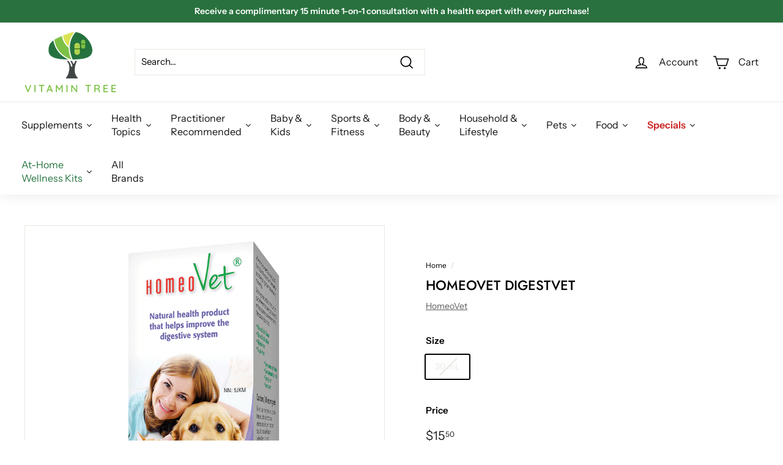

--- FILE ---
content_type: text/html; charset=utf-8
request_url: https://www.vitamintree.ca/products/homeovet-digestvet
body_size: 54154
content:
<!doctype html>
<html class="no-js" lang="en" dir="ltr">
<head>
 


  <meta charset="utf-8">
  <meta http-equiv="X-UA-Compatible" content="IE=edge,chrome=1">
  <meta name="viewport" content="width=device-width,initial-scale=1">
  <meta name="theme-color" content="#29713e">
  
  
  <meta name="robots" content="index,follow" />
  

  <script>
  var url = window.location.href;
   
    if(url =='https://www.vitamintree.ca//')
    {
    window.location.href = 'https://www.vitamintree.ca/';
    }
    if(url.endsWith('//')){
    window.location.href = url.slice(0,-2);
    }
    /*
    if(url.endsWith('/')){
    window.location.href = url.slice(0,-1);
    }
   */

    if(url =='https://www.vitamintree.ca/collections/supplements/'){
    window.location.href = 'https://www.vitamintree.ca/collections/supplements';
    }    
    
    if(url =='https://www.vitamintree.ca/products/nutrasea-d-omega-3-with-vitamin-d-liquid?pr_prod_strat=use_description&pr_rec_id=f06c1ee8e&pr_rec_pid=6802243813399&pr_ref_pid=6802243387415&pr_seq=uniform')
    {
    window.location.href = 'https://www.vitamintree.ca/search?type=product&options[prefix]=last&q=nutrasea-d-omega-3-with-vitamin-d-liquid*';
    }
    if(url =='https://www.vitamintree.ca/products/nutrasea-d-omega-3-with-vitamin-d-liquid?pr_prod_strat=use_description&pr_rec_id=addbace90&pr_rec_pid=6802243813399&pr_ref_pid=6828155600919&pr_seq=uniform')
    {
    window.location.href = 'https://www.vitamintree.ca/search?type=product&options[prefix]=last&q=nutrasea-d-omega-3-with-vitamin-d-liquid*';
    }
    if(url =='https://www.vitamintree.ca/collections/designs-for-health/products/designs-for-health-arthroben')
    {
    window.location.href = 'https://www.vitamintree.ca/search?type=product&options[prefix]=last&q=designs-for-health-arthroben*';
    }
    if(url =='https://www.vitamintree.ca/collections/protein-nutritional-supplementhttps://www.vitamintree.ca/collections/protein-nutritional-supplement')
    {
    window.location.href = 'https://www.vitamintree.ca/collections/protein-nutritional-supplement';
    }
    if(url =='https://www.vitamintree.ca/collections/vendors?q=AOR')
    {
    window.location.href = 'https://www.vitamintree.ca/collections/aor';
    }
    if(url =='https://www.vitamintree.ca/collections/vendors?q=Acure')
    {
    window.location.href = 'https://www.vitamintree.ca/search?type=product&options[prefix]=last&q=acure*';
    }
    if(url =='https://www.vitamintree.ca/collections/vendors?q=Antipodes')
    {
    window.location.href = 'https://www.vitamintree.ca/search?type=product&options[prefix]=last&q=Antipodes*';
    }
    if(url =='https://www.vitamintree.ca/collections/vendors?q=AquaOmega')
    {
    window.location.href = 'https://www.vitamintree.ca/search?type=product&options[prefix]=last&q=AquaOmega*';
    }
    if(url =='https://www.vitamintree.ca/collections/vendors?q=Attitude')
    {
    window.location.href = 'https://www.vitamintree.ca/search?type=product&options[prefix]=last&q=Attitude*';
    }
    if(url =='https://www.vitamintree.ca/collections/vendors?q=Balzac%27s')
    {
    window.location.href = 'https://www.vitamintree.ca/search?type=product&options[prefix]=last&q=Balzac%27s*';
    }
    if(url =='https://www.vitamintree.ca/collections/vendors?q=Bio-Fen')
    {
    window.location.href = 'https://www.vitamintree.ca/search?type=product&options[prefix]=last&q=Bio-Fen*';
    }
    if(url =='https://www.vitamintree.ca/collections/vendors?q=BioSteel')
    {
    window.location.href = 'https://www.vitamintree.ca/search?type=product&options[prefix]=last&q=BioSteel*';
    }
    if(url =='https://www.vitamintree.ca/collections/vendors?q=Blume')
    {
    window.location.href = 'https://www.vitamintree.ca/search?type=product&options[prefix]=last&q=Blume*';
    }
    if(url =='https://www.vitamintree.ca/collections/vendors?q=Boiron')
    {
    window.location.href = 'https://www.vitamintree.ca/collections/boiron';
    }
    if(url =='https://www.vitamintree.ca/collections/vendors?q=Bulletproof')
    {
    window.location.href = 'https://www.vitamintree.ca/search?type=product&options[prefix]=last&q=Bulletproof*';
    }
    if(url =='https://www.vitamintree.ca/collections/vendors?q=CanPrev')
    {
    window.location.href = 'https://www.vitamintree.ca/collections/canprev';
    }
    if(url =='https://www.vitamintree.ca/collections/vendors?q=Carlson')
    {
    window.location.href = 'https://www.vitamintree.ca/search?type=product&options[prefix]=last&q=Carlson*';
    }
    if(url =='https://www.vitamintree.ca/collections/vendors?q=Cyto-Matrix')
    {
    window.location.href = 'https://www.vitamintree.ca/search?type=product&options[prefix]=last&q=Cyto-Matrix*';
    }
    if(url =='https://www.vitamintree.ca/collections/vendors?q=DivaCup')
    {
    window.location.href = 'https://www.vitamintree.ca/search?type=product&options[prefix]=last&q=DivaCup*';
    }
    if(url =='https://www.vitamintree.ca/collections/vendors?q=Dr.Tung%27s')
    {
    window.location.href = 'https://www.vitamintree.ca/search?type=product&options[prefix]=last&q=Dr.Tung%27s*';
    }
    if(url =='https://www.vitamintree.ca/collections/vendors?q=Drizzle')
    {
    window.location.href = 'https://www.vitamintree.ca/search?type=product&options[prefix]=last&q=Drizzle*';
    }
    if(url =='https://www.vitamintree.ca/collections/vendors?q=EMUAID')
    {
    window.location.href = 'https://www.vitamintree.ca/collections/emuaid';
    }
    if(url =='https://www.vitamintree.ca/collections/vendors?q=Ener-Life')
    {
    window.location.href = 'https://www.vitamintree.ca/search?type=product&options[prefix]=last&q=Ener-Life*';
    }
    if(url =='https://www.vitamintree.ca/collections/vendors?q=Enzymedica')
    {
    window.location.href = 'https://www.vitamintree.ca/search?type=product&options[prefix]=last&q=Enzymedica*';
    }
    if(url =='https://www.vitamintree.ca/collections/vendors?q=Erbology')
    {
    window.location.href = 'https://www.vitamintree.ca/search?type=product&options[prefix]=last&q=Erbology*';
    }
    if(url =='https://www.vitamintree.ca/collections/vendors?q=Essencia')
    {
    window.location.href = 'https://www.vitamintree.ca/search?type=product&options[prefix]=last&q=Essencia*';
    }
    if(url =='https://www.vitamintree.ca/collections/vendors?q=Essiac')
    {
    window.location.href = 'https://www.vitamintree.ca/search?type=product&options[prefix]=last&q=Essiac*';
    }
    if(url =='https://www.vitamintree.ca/collections/vendors?q=FATSO')
    {
    window.location.href = 'https://www.vitamintree.ca/search?type=product&options[prefix]=last&q=FATSO*';
    }
    if(url =='https://www.vitamintree.ca/collections/vendors?q=Forta')
    {
    window.location.href = 'https://www.vitamintree.ca/search?type=product&options[prefix]=last&q=Forta*';
    }
    if(url =='https://www.vitamintree.ca/collections/vendors?q=Genestra')
    {
    window.location.href = 'https://www.vitamintree.ca/search?type=product&options[prefix]=last&q=Genestra*';
    }
    if(url =='https://www.vitamintree.ca/collections/vendors?q=Greeniche')
    {
    window.location.href = 'https://www.vitamintree.ca/search?type=product&options[prefix]=last&q=Greeniche*';
    }
    if(url =='https://www.vitamintree.ca/collections/vendors?q=Healthology')
    {
    window.location.href = 'https://www.vitamintree.ca/collections/healthology';
    }
    if(url =='https://www.vitamintree.ca/collections/vendors?q=Herbaland')
    {
    window.location.href = 'https://www.vitamintree.ca/collections/herbaland';
    }
    if(url =='https://www.vitamintree.ca/collections/vendors?q=Herbion')
    {
    window.location.href = 'https://www.vitamintree.ca/search?type=product&options[prefix]=last&q=Herbion*';
    }
    if(url =='https://www.vitamintree.ca/collections/vendors?q=HomeoVet')
    {
    window.location.href = 'https://www.vitamintree.ca/search?type=product&options[prefix]=last&q=HomeoVet*';
    }
    if(url =='https://www.vitamintree.ca/collections/vendors?q=Homeocan')
    {
    window.location.href = 'https://www.vitamintree.ca/search?type=product&options[prefix]=last&q=Homeocan*';
    }
    if(url =='https://www.vitamintree.ca/collections/vendors?q=Honibe')
    {
    window.location.href = 'https://www.vitamintree.ca/search?type=product&options[prefix]=last&q=Honibe*';
    }
    if(url =='https://www.vitamintree.ca/collections/vendors?q=Innovite')
    {
    window.location.href = 'https://www.vitamintree.ca/search?type=product&options[prefix]=last&q=Innovite*';
    }
    if(url =='https://www.vitamintree.ca/collections/vendors?q=Jusu')
    {
    window.location.href = 'https://www.vitamintree.ca/search?type=product&options[prefix]=last&q=Jusu*';
    }
    if(url =='https://www.vitamintree.ca/collections/vendors?q=Kyolic')
    {
    window.location.href = 'https://www.vitamintree.ca/search?type=product&options[prefix]=last&q=Kyolic*';
    }
    if(url =='https://www.vitamintree.ca/collections/vendors?q=LureEssentials')
    {
    window.location.href = 'https://www.vitamintree.ca/search?type=product&options[prefix]=last&q=LureEssentials*';
    }
    if(url =='https://www.vitamintree.ca/collections/vendors?q=MSPrebiotic')
    {
    window.location.href = 'https://www.vitamintree.ca/search?type=product&options[prefix]=last&q=MSPrebiotic*';
    }
    if(url =='https://www.vitamintree.ca/collections/vendors?q=Marlow')
    {
    window.location.href = 'https://www.vitamintree.ca/search?type=product&options[prefix]=last&q=Marlow*';
    }
    if(url =='https://www.vitamintree.ca/collections/vendors?q=MediHerb')
    {
    window.location.href = 'https://www.vitamintree.ca/search?type=product&options[prefix]=last&q=MediHerb*';
    }
    if(url =='https://www.vitamintree.ca/collections/vendors?q=MegaFood')
    {
    window.location.href = 'https://www.vitamintree.ca/search?type=product&options[prefix]=last&q=MegaFood*';
    }
    if(url =='https://www.vitamintree.ca/collections/vendors?q=Metagenics')
    {
    window.location.href = 'https://www.vitamintree.ca/collections/metagenics';
    }
    if(url =='https://www.vitamintree.ca/collections/vendors?q=Motherlove')
    {
    window.location.href = 'https://www.vitamintree.ca/search?type=product&options[prefix]=last&q=Motherlove*';
    }
    if(url =='https://www.vitamintree.ca/collections/vendors?q=Mozi-Q')
    {
    window.location.href = 'https://www.vitamintree.ca/search?type=product&options[prefix]=last&q=Mozi-Q*';
    }
    if(url =='https://www.vitamintree.ca/collections/vendors?q=NFH')
    {
    window.location.href = 'https://www.vitamintree.ca/collections/nfh';
    }
    if(url =='https://www.vitamintree.ca/collections/vendors?q=Natracare')
    {
    window.location.href = 'https://www.vitamintree.ca/search?type=product&options[prefix]=last&q=Natracare*';
    }
    if(url =='https://www.vitamintree.ca/collections/vendors?q=NaturPet')
    {
    window.location.href = 'https://www.vitamintree.ca/search?type=product&options[prefix]=last&q=NaturPet*';
    }
    if(url =='https://www.vitamintree.ca/collections/vendors?q=NutraSea')
    {
    window.location.href = 'https://www.vitamintree.ca/search?type=product&options[prefix]=last&q=NutraSea*';
    }
    if(url =='https://www.vitamintree.ca/collections/vendors?q=Olbas')
    {
    window.location.href = 'https://www.vitamintree.ca/search?type=product&options[prefix]=last&q=Olbas*';
    }
    if(url =='https://www.vitamintree.ca/collections/vendors?q=Organika')
    {
    window.location.href = 'https://www.vitamintree.ca/collections/organika';
    }
    if(url =='https://www.vitamintree.ca/collections/vendors?q=Organyc')
    {
    window.location.href = 'https://www.vitamintree.ca/collections/organika';
    }
    if(url =='https://www.vitamintree.ca/collections/vendors?q=Pascoe')
    {
    window.location.href = 'https://www.vitamintree.ca/search?type=product&options[prefix]=last&q=Pascoe*';
    }
    if(url =='https://www.vitamintree.ca/collections/vendors?q=Pekana')
    {
    window.location.href = 'https://www.vitamintree.ca/search?type=product&options[prefix]=last&q=Pekana*';
    }
    if(url =='https://www.vitamintree.ca/collections/vendors?q=Plumpp')
    {
    window.location.href = 'https://www.vitamintree.ca/search?type=product&options[prefix]=last&q=Plumpp*';
    }
    if(url =='https://www.vitamintree.ca/collections/vendors?q=Progressive')
    {
    window.location.href = 'https://www.vitamintree.ca/search?type=product&options[prefix]=last&q=Progressive*';
    }
    if(url =='https://www.vitamintree.ca/collections/vendors?q=Provita')
    {
    window.location.href = 'https://www.vitamintree.ca/search?type=product&options[prefix]=last&q=Provita*';
    }
    if(url =='https://www.vitamintree.ca/collections/vendors?q=PureBites')
    {
    window.location.href = 'https://www.vitamintree.ca/search?type=product&options[prefix]=last&q=PureBites*';
    }
    if(url =='https://www.vitamintree.ca/collections/vendors?q=Purina')
    {
    window.location.href = 'https://www.vitamintree.ca/search?type=product&options[prefix]=last&q=Purina*';
    }
    if(url =='https://www.vitamintree.ca/collections/vendors?q=Redfeather')
    {
    window.location.href = 'https://www.vitamintree.ca/search?type=product&options[prefix]=last&q=Redfeather*';
    }
    if(url =='https://www.vitamintree.ca/collections/vendors?q=Redmond')
    {
    window.location.href = 'https://www.vitamintree.ca/search?type=product&options[prefix]=last&q=Redmond*';
    }
    if(url =='https://www.vitamintree.ca/collections/vendors?q=Routine')
    {
    window.location.href = 'https://www.vitamintree.ca/search?type=product&options[prefix]=last&q=Routine*';
    }
    if(url =='https://www.vitamintree.ca/collections/vendors?q=SISU')
    {
    window.location.href = 'https://www.vitamintree.ca/search?type=product&options[prefix]=last&q=SISU*';
    }
    if(url =='https://www.vitamintree.ca/collections/vendors?q=SOJA&CO')
    {
    window.location.href = 'https://www.vitamintree.ca/search?type=product&options[prefix]=last&q=SOJA&CO*';
    }
    if(url =='https://www.vitamintree.ca/collections/vendors?q=SURO')
    {
    window.location.href = 'https://www.vitamintree.ca/search?type=product&options[prefix]=last&q=SURO*';
    }
    if(url =='https://www.vitamintree.ca/collections/vendors?q=Salus')
    {
    window.location.href = 'https://www.vitamintree.ca/search?type=product&options[prefix]=last&q=Salus*';
    }
    if(url =='https://www.vitamintree.ca/collections/vendors?q=Sambucol')
    {
    window.location.href = 'https://www.vitamintree.ca/search?type=product&options[prefix]=last&q=Sambucol*';
    }
    if(url =='https://www.vitamintree.ca/collections/vendors?q=Santevia')
    {
    window.location.href = 'https://www.vitamintree.ca/search?type=product&options[prefix]=last&q=Santevia*';
    }
    if(url =='https://www.vitamintree.ca/collections/vendors?q=SierraSil')
    {
    window.location.href = 'https://www.vitamintree.ca/search?type=product&options[prefix]=last&q=SierraSil*';
    }
    if(url =='https://www.vitamintree.ca/collections/vendors?q=Similasan')
    {
    window.location.href = 'https://www.vitamintree.ca/search?type=product&options[prefix]=last&q=Similasan*';
    }
    if(url =='https://www.vitamintree.ca/collections/vendors?q=SmartyPants')
    {
    window.location.href = 'https://www.vitamintree.ca/search?type=product&options[prefix]=last&q=SmartyPants*';
    }
    if(url =='https://www.vitamintree.ca/collections/vendors?q=Sproos')
    {
    window.location.href = 'https://www.vitamintree.ca/search?type=product&options[prefix]=last&q=Sproos*';
    }
    if(url =='https://www.vitamintree.ca/collections/vendors?q=Sukin')
    {
    window.location.href = 'https://www.vitamintree.ca/search?type=product&options[prefix]=last&q=Sukin*';
    }
    if(url =='https://www.vitamintree.ca/collections/vendors?q=SunForce')
    {
    window.location.href = 'https://www.vitamintree.ca/search?type=product&options[prefix]=last&q=SunForce*';
    }
    if(url =='https://www.vitamintree.ca/collections/vendors?q=Tegor')
    {
    window.location.href = 'https://www.vitamintree.ca/search?type=product&options[prefix]=last&q=Tegor*';
    }
    if(url =='https://www.vitamintree.ca/collections/vendors?q=ThinkSport')
    {
    window.location.href = 'https://www.vitamintree.ca/search?type=product&options[prefix]=last&q=ThinkSport*';
    }
    if(url =='https://www.vitamintree.ca/collections/vendors?q=Thorne')
    {
    window.location.href = 'https://www.vitamintree.ca/collections/thorne';
    }
    if(url =='https://www.vitamintree.ca/collections/vendors?q=Trophic')
    {
    window.location.href = 'https://www.vitamintree.ca/search?type=product&options[prefix]=last&q=Trophic*';
    }
    if(url =='https://www.vitamintree.ca/collections/vendors?q=UNDA')
    {
    window.location.href = 'https://www.vitamintree.ca/search?type=product&options[prefix]=last&q=UNDA*';
    }
    if(url =='https://www.vitamintree.ca/collections/vendors?q=UTIVA')
    {
    window.location.href = 'https://www.vitamintree.ca/search?type=product&options[prefix]=last&q=UTIVA*';
    }
    if(url =='https://www.vitamintree.ca/collections/vendors?q=UbaVet')
    {
    window.location.href = 'https://www.vitamintree.ca/search?type=product&options[prefix]=last&q=UbaVet*';
    }
    if(url =='https://www.vitamintree.ca/collections/vendors?q=Villicote')
    {
    window.location.href = 'https://www.vitamintree.ca/products/villicote';
    }
    if(url =='https://www.vitamintree.ca/collections/vendors?q=Wedderspoon')
    {
    window.location.href = 'https://www.vitamintree.ca/search?type=product&options[prefix]=last&q=Wedderspoon*';
    }
    if(url =='https://www.vitamintree.ca/collections/vendors?q=Weleda')
    {
    window.location.href = 'https://www.vitamintree.ca/search?type=product&options[prefix]=last&q=Weleda*';
    }
    if(url =='https://www.vitamintree.ca/collections/vendors?q=Wobenzyme')
    {
    window.location.href = 'https://www.vitamintree.ca/search?type=product&options[prefix]=last&q=Wobenzyme*';
    }
    if(url =='https://www.vitamintree.ca/collections/vendors?q=XYMOGEN')
    {
    window.location.href = 'https://www.vitamintree.ca/collections/xymogen';
    }
    if(url =='https://www.vitamintree.ca/collections/vendors?q=acure')
    {
    window.location.href = 'https://www.vitamintree.ca/search?type=product&options[prefix]=last&q=acure*';
    }
    if(url =='https://www.vitamintree.ca/collections/vendors?q=alkalife')
    {
    window.location.href = 'https://www.vitamintree.ca/search?type=product&options[prefix]=last&q=alkalife*';
    }
    if(url =='https://www.vitamintree.ca/collections/vendors?q=allKiDz')
    {
    window.location.href = 'https://www.vitamintree.ca/search?type=product&options[prefix]=last&q=allKiDz*';
    }
    if(url =='https://www.vitamintree.ca/collections/vendors?q=allkidz')
    {
    window.location.href = 'https://www.vitamintree.ca/search?type=product&options[prefix]=last&q=allkidz*';
    }
    if(url =='https://www.vitamintree.ca/collections/vendors?q=antipodes')
    {
    window.location.href = 'https://www.vitamintree.ca/search?type=product&options[prefix]=last&q=antipodes*';
    }
    if(url =='https://www.vitamintree.ca/collections/vendors?q=aor')
    {
    window.location.href = 'https://www.vitamintree.ca/search?type=product&options[prefix]=last&q=aor*';
    }
    if(url =='https://www.vitamintree.ca/collections/vendors?q=aquaomega')
    {
    window.location.href = 'https://www.vitamintree.ca/search?type=product&options[prefix]=last&q=aquaomega*';
    }
    if(url =='https://www.vitamintree.ca/collections/vendors?q=attitude')
    {
    window.location.href = 'https://www.vitamintree.ca/search?type=product&options[prefix]=last&q=attitude*';
    }
    if(url =='https://www.vitamintree.ca/collections/vendors?q=balzac%27s')
    {
    window.location.href = 'https://www.vitamintree.ca/search?type=product&options[prefix]=last&q=balzac%27s*';
    }
    if(url =='https://www.vitamintree.ca/collections/vendors?q=basd')
    {
    window.location.href = 'https://www.vitamintree.ca/search?type=product&options[prefix]=last&q=basd*';
    }
    if(url =='https://www.vitamintree.ca/collections/vendors?q=bio-fen')
    {
    window.location.href = 'https://www.vitamintree.ca/search?type=product&options[prefix]=last&q=bio-fen*';
    }
    if(url =='https://www.vitamintree.ca/collections/vendors?q=biosteel')
    {
    window.location.href = 'https://www.vitamintree.ca/search?type=product&options[prefix]=last&q=biosteel*';
    }
    if(url =='https://www.vitamintree.ca/collections/vendors?q=blume')
    {
    window.location.href = 'https://www.vitamintree.ca/search?type=product&options[prefix]=last&q=blume*';
    }
    if(url =='https://www.vitamintree.ca/collections/vendors?q=boiron')
    {
    window.location.href = 'https://www.vitamintree.ca/collections/boiron';
    }
    if(url =='https://www.vitamintree.ca/collections/vendors?q=bulletproof')
    {
    window.location.href = 'https://www.vitamintree.ca/search?type=product&options[prefix]=last&q=bulletproof*';
    }
    if(url =='https://www.vitamintree.ca/collections/vendors?q=canprev')
    {
    window.location.href = 'https://www.vitamintree.ca/collections/canprev';
    }
    if(url =='https://www.vitamintree.ca/collections/vendors?q=carlson')
    {
    window.location.href = 'https://www.vitamintree.ca/search?type=product&options[prefix]=last&q=carlson*';
    }
    if(url =='https://www.vitamintree.ca/collections/vendors?q=cyto-matrix')
    {
    window.location.href = 'https://www.vitamintree.ca/search?type=product&options[prefix]=last&q=cyto-matrix*';
    }
    if(url =='https://www.vitamintree.ca/collections/vendors?q=divacup')
    {
    window.location.href = 'https://www.vitamintree.ca/search?type=product&options[prefix]=last&q=divacup*';
    }
    if(url =='https://www.vitamintree.ca/collections/vendors?q=dr.tung%27s')
    {
    window.location.href = 'https://www.vitamintree.ca/search?type=product&options[prefix]=last&q=dr.tung%27s*';
    }
    if(url =='https://www.vitamintree.ca/collections/vendors?q=drizzle')
    {
    window.location.href = 'https://www.vitamintree.ca/search?type=product&options[prefix]=last&q=drizzle*';
    }
    if(url =='https://www.vitamintree.ca/collections/vendors?q=emuaid')
    {
    window.location.href = 'https://www.vitamintree.ca/collections/emuaid';
    }
    if(url =='https://www.vitamintree.ca/collections/vendors?q=ener-life')
    {
    window.location.href = 'https://www.vitamintree.ca/search?type=product&options[prefix]=last&q=ener-life*';
    }
    if(url =='https://www.vitamintree.ca/collections/vendors?q=enzymedica')
    {
    window.location.href = 'https://www.vitamintree.ca/search?type=product&options[prefix]=last&q=enzymedica*';
    }
    if(url =='https://www.vitamintree.ca/collections/vendors?q=erbology')
    {
    window.location.href = 'https://www.vitamintree.ca/search?type=product&options[prefix]=last&q=erbology*';
    }
    if(url =='https://www.vitamintree.ca/collections/vendors?q=essencia')
    {
    window.location.href = 'https://www.vitamintree.ca/search?type=product&options[prefix]=last&q=essencia*';
    }
    if(url =='https://www.vitamintree.ca/collections/vendors?q=essiac')
    {
    window.location.href = 'https://www.vitamintree.ca/search?type=product&options[prefix]=last&q=essiac*';
    }
    if(url =='https://www.vitamintree.ca/collections/vendors?q=fatso')
    {
    window.location.href = 'https://www.vitamintree.ca/search?type=product&options[prefix]=last&q=fatso*';
    }
    if(url =='https://www.vitamintree.ca/collections/vendors?q=forta')
    {
    window.location.href = 'https://www.vitamintree.ca/search?type=product&options[prefix]=last&q=forta*';
    }
    if(url =='https://www.vitamintree.ca/collections/vendors?q=genestra')
    {
    window.location.href = 'https://www.vitamintree.ca/search?type=product&options[prefix]=last&q=genestra*';
    }
    if(url =='https://www.vitamintree.ca/collections/vendors?q=greeniche')
    {
    window.location.href = 'https://www.vitamintree.ca/search?type=product&options[prefix]=last&q=greeniche*';
    }
    if(url =='https://www.vitamintree.ca/collections/vendors?q=healthology')
    {
    window.location.href = 'https://www.vitamintree.ca/collections/healthology';
    }
    if(url =='https://www.vitamintree.ca/collections/vendors?q=herbaland')
    {
    window.location.href = 'https://www.vitamintree.ca/collections/herbaland';
    }
    if(url =='https://www.vitamintree.ca/collections/vendors?q=herbion')
    {
    window.location.href = 'https://www.vitamintree.ca/search?type=product&options[prefix]=last&q=herbion*';
    }
    if(url =='https://www.vitamintree.ca/collections/vendors?q=homeocan')
    {
    window.location.href = 'https://www.vitamintree.ca/search?type=product&options[prefix]=last&q=homeocan*';
    }
    if(url =='https://www.vitamintree.ca/collections/vendors?q=homeovet')
    {
    window.location.href = 'https://www.vitamintree.ca/search?type=product&options[prefix]=last&q=homeovet*';
    }
    if(url =='https://www.vitamintree.ca/collections/vendors?q=honibe')
    {
    window.location.href = 'https://www.vitamintree.ca/search?type=product&options[prefix]=last&q=honibe*';
    }
    if(url =='https://www.vitamintree.ca/collections/vendors?q=innovite')
    {
    window.location.href = 'https://www.vitamintree.ca/search?type=product&options[prefix]=last&q=innovite*';
    }
    if(url =='https://www.vitamintree.ca/collections/vendors?q=joni')
    {
    window.location.href = 'https://www.vitamintree.ca/search?type=product&options[prefix]=last&q=joni*';
    }
    if(url =='https://www.vitamintree.ca/collections/vendors?q=jusu')
    {
    window.location.href = 'https://www.vitamintree.ca/search?type=product&options[prefix]=last&q=jusu*';
    }
    if(url =='https://www.vitamintree.ca/collections/vendors?q=kyolic')
    {
    window.location.href = 'https://www.vitamintree.ca/search?type=product&options[prefix]=last&q=kyolic*';
    }
    if(url =='https://www.vitamintree.ca/collections/vendors?q=lureessentials')
    {
    window.location.href = 'https://www.vitamintree.ca/search?type=product&options[prefix]=last&q=lureessentials*';
    }
    if(url =='https://www.vitamintree.ca/collections/vendors?q=marlow')
    {
    window.location.href = 'https://www.vitamintree.ca/search?type=product&options[prefix]=last&q=marlow*';
    }
    if(url =='https://www.vitamintree.ca/collections/vendors?q=mediherb')
    {
    window.location.href = 'https://www.vitamintree.ca/search?type=product&options[prefix]=last&q=mediherb*';
    }
    if(url =='https://www.vitamintree.ca/collections/vendors?q=megafood')
    {
    window.location.href = 'https://www.vitamintree.ca/search?type=product&options[prefix]=last&q=megafood*';
    }
    if(url =='https://www.vitamintree.ca/collections/vendors?q=metagenics')
    {
    window.location.href = 'https://www.vitamintree.ca/collections/metagenics';
    }
    if(url =='https://www.vitamintree.ca/collections/vendors?q=motherlove')
    {
    window.location.href = 'https://www.vitamintree.ca/search?type=product&options[prefix]=last&q=motherlove*';
    }
    if(url =='https://www.vitamintree.ca/collections/vendors?q=mozi-q')
    {
    window.location.href = 'https://www.vitamintree.ca/search?type=product&options[prefix]=last&q=mozi-q*';
    }
    if(url =='https://www.vitamintree.ca/collections/vendors?q=msprebiotic')
    {
    window.location.href = 'https://www.vitamintree.ca/search?type=product&options[prefix]=last&q=msprebiotic*';
    }
    if(url =='https://www.vitamintree.ca/collections/vendors?q=natracare')
    {
    window.location.href = 'https://www.vitamintree.ca/search?type=product&options[prefix]=last&q=natracare*';
    }
    if(url =='https://www.vitamintree.ca/collections/vendors?q=naturpet')
    {
    window.location.href = 'https://www.vitamintree.ca/search?type=product&options[prefix]=last&q=naturpet*';
    }
    if(url =='https://www.vitamintree.ca/collections/vendors?q=nfh')
    {
    window.location.href = 'https://www.vitamintree.ca/collections/nfh';
    }
    if(url =='https://www.vitamintree.ca/collections/vendors?q=nixit')
    {
    window.location.href = 'https://www.vitamintree.ca/search?type=product&options[prefix]=last&q=nixit*';
    }
    if(url =='https://www.vitamintree.ca/collections/vendors?q=nutrasea')
    {
    window.location.href = 'https://www.vitamintree.ca/search?type=product&options[prefix]=last&q=nutrasea*';
    }
    if(url =='https://www.vitamintree.ca/collections/vendors?q=olbas')
    {
    window.location.href = 'https://www.vitamintree.ca/search?type=product&options[prefix]=last&q=olbas*';
    }
    if(url =='https://www.vitamintree.ca/collections/vendors?q=organika')
    {
    window.location.href = 'https://www.vitamintree.ca/collections/organika';
    }
    if(url =='https://www.vitamintree.ca/collections/vendors?q=organyc')
    {
    window.location.href = 'https://www.vitamintree.ca/collections/organika';
    }
    if(url =='https://www.vitamintree.ca/collections/vendors?q=pascoe')
    {
    window.location.href = 'https://www.vitamintree.ca/search?type=product&options[prefix]=last&q=pascoe*';
    }
    if(url =='https://www.vitamintree.ca/collections/vendors?q=pekana')
    {
    window.location.href = 'https://www.vitamintree.ca/search?type=product&options[prefix]=last&q=pekana*';
    }
    if(url =='https://www.vitamintree.ca/collections/vendors?q=plumpp')
    {
    window.location.href = 'https://www.vitamintree.ca/search?type=product&options[prefix]=last&q=plumpp*';
    }
    if(url =='https://www.vitamintree.ca/collections/vendors?q=progressive')
    {
    window.location.href = 'https://www.vitamintree.ca/search?type=product&options[prefix]=last&q=progressive*';
    }
    if(url =='https://www.vitamintree.ca/collections/vendors?q=provita')
    {
    window.location.href = 'https://www.vitamintree.ca/search?type=product&options[prefix]=last&q=provita*';
    }
    if(url =='https://www.vitamintree.ca/collections/vendors?q=purebites')
    {
    window.location.href = 'https://www.vitamintree.ca/search?type=product&options[prefix]=last&q=purebites*';
    }
    if(url =='https://www.vitamintree.ca/collections/vendors?q=purina')
    {
    window.location.href = 'https://www.vitamintree.ca/search?type=product&options[prefix]=last&q=purina*';
    }
    if(url =='https://www.vitamintree.ca/collections/vendors?q=redfeather')
    {
    window.location.href = 'https://www.vitamintree.ca/search?type=product&options[prefix]=last&q=redfeather*';
    }
    if(url =='https://www.vitamintree.ca/collections/vendors?q=redmond')
    {
    window.location.href = 'https://www.vitamintree.ca/search?type=product&options[prefix]=last&q=redmond*';
    }
    if(url =='https://www.vitamintree.ca/collections/vendors?q=routine')
    {
    window.location.href = 'https://www.vitamintree.ca/search?type=product&options[prefix]=last&q=routine*';
    }
    if(url =='https://www.vitamintree.ca/collections/vendors?q=salus')
    {
    window.location.href = 'https://www.vitamintree.ca/search?type=product&options[prefix]=last&q=salus*';
    }
    if(url =='https://www.vitamintree.ca/collections/vendors?q=sambucol')
    {
    window.location.href = 'https://www.vitamintree.ca/search?type=product&options[prefix]=last&q=sambucol*';
    }
    if(url =='https://www.vitamintree.ca/collections/vendors?q=santevia')
    {
    window.location.href = 'https://www.vitamintree.ca/search?type=product&options[prefix]=last&q=santevia*';
    }
    if(url =='https://www.vitamintree.ca/collections/vendors?q=sierrasil')
    {
    window.location.href = 'https://www.vitamintree.ca/search?type=product&options[prefix]=last&q=sierrasil*';
    }
    if(url =='https://www.vitamintree.ca/collections/vendors?q=similasan')
    {
    window.location.href = 'https://www.vitamintree.ca/search?type=product&options[prefix]=last&q=similasan*';
    }
    if(url =='https://www.vitamintree.ca/collections/vendors?q=sisu')
    {
    window.location.href = 'https://www.vitamintree.ca/search?type=product&options[prefix]=last&q=sisu*';
    }
    if(url =='https://www.vitamintree.ca/collections/vendors?q=smartypants')
    {
    window.location.href = 'https://www.vitamintree.ca/search?type=product&options[prefix]=last&q=smartypants*';
    }
    if(url =='https://www.vitamintree.ca/collections/vendors?q=soja&co')
    {
    window.location.href = 'https://www.vitamintree.ca/search?type=product&options[prefix]=last&q=soja&co*';
    }
    if(url =='https://www.vitamintree.ca/collections/vendors?q=sproos')
    {
    window.location.href = 'https://www.vitamintree.ca/search?type=product&options[prefix]=last&q=sproos*';
    }
    if(url =='https://www.vitamintree.ca/collections/vendors?q=sukin')
    {
    window.location.href = 'https://www.vitamintree.ca/search?type=product&options[prefix]=last&q=sukin*';
    }
    if(url =='https://www.vitamintree.ca/collections/vendors?q=sunforce')
    {
    window.location.href = 'https://www.vitamintree.ca/search?type=product&options[prefix]=last&q=sunforce*';
    }
    if(url =='https://www.vitamintree.ca/collections/vendors?q=suro')
    {
    window.location.href = 'https://www.vitamintree.ca/search?type=product&options[prefix]=last&q=suro*';
    }
    if(url =='https://www.vitamintree.ca/collections/vendors?q=tegor')
    {
    window.location.href = 'https://www.vitamintree.ca/search?type=product&options[prefix]=last&q=tegor*';
    }
    if(url =='https://www.vitamintree.ca/collections/vendors?q=thinksport')
    {
    window.location.href = 'https://www.vitamintree.ca/search?type=product&options[prefix]=last&q=thinksport*';
    }
    if(url =='https://www.vitamintree.ca/collections/vendors?q=thorne')
    {
    window.location.href = 'https://www.vitamintree.ca/collections/thorne';
    }
    if(url =='https://www.vitamintree.ca/collections/vendors?q=trophic')
    {
    window.location.href = 'https://www.vitamintree.ca/search?type=product&options[prefix]=last&q=trophic*';
    }
    if(url =='https://www.vitamintree.ca/collections/vendors?q=ubavet')
    {
    window.location.href = 'https://www.vitamintree.ca/search?type=product&options[prefix]=last&q=ubavet*';
    }
    if(url =='https://www.vitamintree.ca/collections/vendors?q=unda')
    {
    window.location.href = 'https://www.vitamintree.ca/search?type=product&options[prefix]=last&q=unda*';
    }
    if(url =='https://www.vitamintree.ca/collections/vendors?q=utiva')
    {
    window.location.href = 'https://www.vitamintree.ca/search?type=product&options[prefix]=last&q=utiva*';
    }
    if(url =='https://www.vitamintree.ca/collections/vendors?q=villicote')
    {
    window.location.href = 'https://www.vitamintree.ca/search?type=product&options[prefix]=last&q=villicote*';
    }
    if(url =='https://www.vitamintree.ca/collections/vendors?q=wedderspoon')
    {
    window.location.href = 'https://www.vitamintree.ca/search?type=product&options[prefix]=last&q=wedderspoon*';
    }
    if(url =='https://www.vitamintree.ca/collections/vendors?q=weleda')
    {
    window.location.href = 'https://www.vitamintree.ca/search?type=product&options[prefix]=last&q=weleda*';
    }
    if(url =='https://www.vitamintree.ca/collections/vendors?q=wobenzyme')
    {
    window.location.href = 'https://www.vitamintree.ca/search?type=product&options[prefix]=last&q=wobenzyme*';
    }
    if(url =='https://www.vitamintree.ca/collections/vendors?q=xymogen')
    {
    window.location.href = 'https://www.vitamintree.ca/collections/xymogen';
    }
  </script>
  
  
     <link rel="canonical" href="https://www.vitamintree.ca/products/homeovet-digestvet">
  




  
        
  <link rel="preload" as="script" href="//www.vitamintree.ca/cdn/shop/t/4/assets/theme.js?v=146545620588604154451753722587">
  <link rel="preconnect" href="https://cdn.shopify.com">
  <link rel="preconnect" href="https://fonts.shopifycdn.com">
  <link rel="dns-prefetch" href="https://productreviews.shopifycdn.com">
  <link rel="dns-prefetch" href="https://ajax.googleapis.com">
  <link rel="dns-prefetch" href="https://maps.googleapis.com">
  <link rel="dns-prefetch" href="https://maps.gstatic.com">
  
  <script>(function(w,d,s,l,i){w[l]=w[l]||[];w[l].push({'gtm.start':
new Date().getTime(),event:'gtm.js'});var f=d.getElementsByTagName(s)[0],
j=d.createElement(s),dl=l!='dataLayer'?'&l='+l:'';j.async=true;j.src=
'https://www.googletagmanager.com/gtm.js?id='+i+dl;f.parentNode.insertBefore(j
,f);
})(window,document,'script','dataLayer','GTM-NQZGV53');</script><link rel="shortcut icon" href="//www.vitamintree.ca/cdn/shop/files/32x32-24bit_32x32.png?v=1670351897" type="image/png" /><title>
  HomeoVet DigestVet
  
</title>
<meta name="description" content="DigestVet helps improve the digestive system for petsThe DigestVet homeopathic drops a natural health product that helps improve the digestive system for pets.All HomeoVet remedies are especially formulated by experts in homeopathy according to rigorous manufacturing standards. Veterinary use only for animal cats &amp;amp;"><meta property="og:site_name" content="Vitamin Tree">
  <meta property="og:url" content="https://www.vitamintree.ca/products/homeovet-digestvet">
  <meta property="og:title" content="HomeoVet DigestVet">
  <meta property="og:type" content="product">
  <meta property="og:description" content="DigestVet helps improve the digestive system for petsThe DigestVet homeopathic drops a natural health product that helps improve the digestive system for pets.All HomeoVet remedies are especially formulated by experts in homeopathy according to rigorous manufacturing standards. Veterinary use only for animal cats &amp;amp;"><meta property="og:image" content="http://www.vitamintree.ca/cdn/shop/products/901445_HomeoVet_DigestVet.png?v=1749228906">
    <meta property="og:image:secure_url" content="https://www.vitamintree.ca/cdn/shop/products/901445_HomeoVet_DigestVet.png?v=1749228906">
    <meta property="og:image:width" content="415">
    <meta property="og:image:height" content="788"><meta name="twitter:site" content="@">
  <meta name="twitter:card" content="summary_large_image">
  <meta name="twitter:title" content="HomeoVet DigestVet">
  <meta name="twitter:description" content="DigestVet helps improve the digestive system for petsThe DigestVet homeopathic drops a natural health product that helps improve the digestive system for pets.All HomeoVet remedies are especially formulated by experts in homeopathy according to rigorous manufacturing standards. Veterinary use only for animal cats &amp;amp;">
<style data-shopify>@font-face {
  font-family: Jost;
  font-weight: 500;
  font-style: normal;
  font-display: swap;
  src: url("//www.vitamintree.ca/cdn/fonts/jost/jost_n5.7c8497861ffd15f4e1284cd221f14658b0e95d61.woff2") format("woff2"),
       url("//www.vitamintree.ca/cdn/fonts/jost/jost_n5.fb6a06896db583cc2df5ba1b30d9c04383119dd9.woff") format("woff");
}

  @font-face {
  font-family: "Instrument Sans";
  font-weight: 400;
  font-style: normal;
  font-display: swap;
  src: url("//www.vitamintree.ca/cdn/fonts/instrument_sans/instrumentsans_n4.db86542ae5e1596dbdb28c279ae6c2086c4c5bfa.woff2") format("woff2"),
       url("//www.vitamintree.ca/cdn/fonts/instrument_sans/instrumentsans_n4.510f1b081e58d08c30978f465518799851ef6d8b.woff") format("woff");
}


  @font-face {
  font-family: "Instrument Sans";
  font-weight: 600;
  font-style: normal;
  font-display: swap;
  src: url("//www.vitamintree.ca/cdn/fonts/instrument_sans/instrumentsans_n6.27dc66245013a6f7f317d383a3cc9a0c347fb42d.woff2") format("woff2"),
       url("//www.vitamintree.ca/cdn/fonts/instrument_sans/instrumentsans_n6.1a71efbeeb140ec495af80aad612ad55e19e6d0e.woff") format("woff");
}

  @font-face {
  font-family: "Instrument Sans";
  font-weight: 400;
  font-style: italic;
  font-display: swap;
  src: url("//www.vitamintree.ca/cdn/fonts/instrument_sans/instrumentsans_i4.028d3c3cd8d085648c808ceb20cd2fd1eb3560e5.woff2") format("woff2"),
       url("//www.vitamintree.ca/cdn/fonts/instrument_sans/instrumentsans_i4.7e90d82df8dee29a99237cd19cc529d2206706a2.woff") format("woff");
}

  @font-face {
  font-family: "Instrument Sans";
  font-weight: 600;
  font-style: italic;
  font-display: swap;
  src: url("//www.vitamintree.ca/cdn/fonts/instrument_sans/instrumentsans_i6.ba8063f6adfa1e7ffe690cc5efa600a1e0a8ec32.woff2") format("woff2"),
       url("//www.vitamintree.ca/cdn/fonts/instrument_sans/instrumentsans_i6.a5bb29b76a0bb820ddaa9417675a5d0bafaa8c1f.woff") format("woff");
}

</style><link href="//www.vitamintree.ca/cdn/shop/t/4/assets/theme.css?v=35331695525625067931768595048" rel="stylesheet" type="text/css" media="all" />
<style data-shopify>:root {
    --typeHeaderPrimary: Jost;
    --typeHeaderFallback: sans-serif;
    --typeHeaderSize: 26px;
    --typeHeaderWeight: 500;
    --typeHeaderLineHeight: 1.1;
    --typeHeaderSpacing: 0.0em;

    --typeBasePrimary:"Instrument Sans";
    --typeBaseFallback:sans-serif;
    --typeBaseSize: 14px;
    --typeBaseWeight: 400;
    --typeBaseSpacing: 0.0em;
    --typeBaseLineHeight: 1.8;

    --colorSmallImageBg: #ffffff;
    --colorSmallImageBgDark: #f7f7f7;
    --colorLargeImageBg: #0f0f0f;
    --colorLargeImageBgLight: #303030;

    --iconWeight: 4px;
    --iconLinecaps: miter;

    
      --buttonRadius: 3px;
      --btnPadding: 11px 25px;
    

    
      --roundness: 0px;
    

    
      --gridThickness: 0px;
    

    --productTileMargin: 10%;
    --collectionTileMargin: 15%;

    --swatchSize: 40px;
  }

  @media screen and (max-width: 768px) {
    :root {
      --typeBaseSize: 12px;

      
        --roundness: 0px;
        --btnPadding: 9px 17px;
      
    }
  }</style><script>
    document.documentElement.className = document.documentElement.className.replace('no-js', 'js');

    window.theme = window.theme || {};
    theme.routes = {
      home: "/",
      collections: "/collections",
      cart: "/cart.js",
      cartPage: "/cart",
      cartAdd: "/cart/add.js",
      cartChange: "/cart/change.js",
      search: "/search"
    };
    theme.strings = {
      soldOut: "Sold Out",
      unavailable: "Unavailable",
      inStockLabel: "In stock, ready to ship",
      stockLabel: "Low stock - [count] items left",
      willNotShipUntil: "Ready to ship [date]",
      willBeInStockAfter: "Back in stock [date]",
      waitingForStock: "Inventory on the way",
      savePrice: "Save [saved_amount]",
      cartEmpty: "Your cart is currently empty.",
      cartTermsConfirmation: "You must agree with the terms and conditions of sales to check out",
      searchCollections: "Collections:",
      searchPages: "Pages:",
      searchArticles: "Articles:"
    };
    theme.settings = {
      dynamicVariantsEnable: true,
      cartType: "dropdown",
      isCustomerTemplate: false,
      moneyFormat: "${{amount}}",
      saveType: "percent",
      productImageSize: "square",
      productImageCover: false,
      predictiveSearch: true,
      predictiveSearchType: "product",
      superScriptSetting: true,
      superScriptPrice: true,
      quickView: true,
      quickAdd: true,
      themeName: 'Expanse',
      themeVersion: "3.0.1"
    };
  </script>

  <script>window.performance && window.performance.mark && window.performance.mark('shopify.content_for_header.start');</script><meta name="google-site-verification" content="HDQQY6Rpgjjl89SgW8kFyYavbe5f5Lb8xKX8pVlQsts">
<meta name="facebook-domain-verification" content="lon20tjg5rycjrai57e9sfr38cgkc3">
<meta id="shopify-digital-wallet" name="shopify-digital-wallet" content="/57889226775/digital_wallets/dialog">
<meta name="shopify-checkout-api-token" content="11f82d8e5289954e364d6c5e942c5d24">
<meta id="in-context-paypal-metadata" data-shop-id="57889226775" data-venmo-supported="false" data-environment="production" data-locale="en_US" data-paypal-v4="true" data-currency="CAD">
<link rel="alternate" type="application/json+oembed" href="https://www.vitamintree.ca/products/homeovet-digestvet.oembed">
<script async="async" src="/checkouts/internal/preloads.js?locale=en-CA"></script>
<script id="shopify-features" type="application/json">{"accessToken":"11f82d8e5289954e364d6c5e942c5d24","betas":["rich-media-storefront-analytics"],"domain":"www.vitamintree.ca","predictiveSearch":true,"shopId":57889226775,"locale":"en"}</script>
<script>var Shopify = Shopify || {};
Shopify.shop = "vitamintree-f1de.myshopify.com";
Shopify.locale = "en";
Shopify.currency = {"active":"CAD","rate":"1.0"};
Shopify.country = "CA";
Shopify.theme = {"name":"Expanse","id":124142813207,"schema_name":"Expanse","schema_version":"3.0.1","theme_store_id":902,"role":"main"};
Shopify.theme.handle = "null";
Shopify.theme.style = {"id":null,"handle":null};
Shopify.cdnHost = "www.vitamintree.ca/cdn";
Shopify.routes = Shopify.routes || {};
Shopify.routes.root = "/";</script>
<script type="module">!function(o){(o.Shopify=o.Shopify||{}).modules=!0}(window);</script>
<script>!function(o){function n(){var o=[];function n(){o.push(Array.prototype.slice.apply(arguments))}return n.q=o,n}var t=o.Shopify=o.Shopify||{};t.loadFeatures=n(),t.autoloadFeatures=n()}(window);</script>
<script id="shop-js-analytics" type="application/json">{"pageType":"product"}</script>
<script defer="defer" async type="module" src="//www.vitamintree.ca/cdn/shopifycloud/shop-js/modules/v2/client.init-shop-cart-sync_BdyHc3Nr.en.esm.js"></script>
<script defer="defer" async type="module" src="//www.vitamintree.ca/cdn/shopifycloud/shop-js/modules/v2/chunk.common_Daul8nwZ.esm.js"></script>
<script type="module">
  await import("//www.vitamintree.ca/cdn/shopifycloud/shop-js/modules/v2/client.init-shop-cart-sync_BdyHc3Nr.en.esm.js");
await import("//www.vitamintree.ca/cdn/shopifycloud/shop-js/modules/v2/chunk.common_Daul8nwZ.esm.js");

  window.Shopify.SignInWithShop?.initShopCartSync?.({"fedCMEnabled":true,"windoidEnabled":true});

</script>
<script>(function() {
  var isLoaded = false;
  function asyncLoad() {
    if (isLoaded) return;
    isLoaded = true;
    var urls = ["\/\/cdn.shopify.com\/proxy\/aefeefdc3118c8e6945b8e29a03cb45fecf3dde6d21e17ee3337ef32bb823074\/shopify.livechatinc.com\/api\/v2\/script\/437c46bd-aba1-45dd-82db-a5e7a1b25ef1\/widget.js?shop=vitamintree-f1de.myshopify.com\u0026sp-cache-control=cHVibGljLCBtYXgtYWdlPTkwMA","https:\/\/cdn-bundler.nice-team.net\/app\/js\/bundler.js?shop=vitamintree-f1de.myshopify.com","https:\/\/cdn-app.cart-bot.net\/public\/js\/append.js?shop=vitamintree-f1de.myshopify.com"];
    for (var i = 0; i < urls.length; i++) {
      var s = document.createElement('script');
      s.type = 'text/javascript';
      s.async = true;
      s.src = urls[i];
      var x = document.getElementsByTagName('script')[0];
      x.parentNode.insertBefore(s, x);
    }
  };
  if(window.attachEvent) {
    window.attachEvent('onload', asyncLoad);
  } else {
    window.addEventListener('load', asyncLoad, false);
  }
})();</script>
<script id="__st">var __st={"a":57889226775,"offset":-18000,"reqid":"d4727b48-b6db-4dc0-acc2-fa1a623aca46-1768948182","pageurl":"www.vitamintree.ca\/products\/homeovet-digestvet","u":"5581c9ac0753","p":"product","rtyp":"product","rid":6758709231639};</script>
<script>window.ShopifyPaypalV4VisibilityTracking = true;</script>
<script id="captcha-bootstrap">!function(){'use strict';const t='contact',e='account',n='new_comment',o=[[t,t],['blogs',n],['comments',n],[t,'customer']],c=[[e,'customer_login'],[e,'guest_login'],[e,'recover_customer_password'],[e,'create_customer']],r=t=>t.map((([t,e])=>`form[action*='/${t}']:not([data-nocaptcha='true']) input[name='form_type'][value='${e}']`)).join(','),a=t=>()=>t?[...document.querySelectorAll(t)].map((t=>t.form)):[];function s(){const t=[...o],e=r(t);return a(e)}const i='password',u='form_key',d=['recaptcha-v3-token','g-recaptcha-response','h-captcha-response',i],f=()=>{try{return window.sessionStorage}catch{return}},m='__shopify_v',_=t=>t.elements[u];function p(t,e,n=!1){try{const o=window.sessionStorage,c=JSON.parse(o.getItem(e)),{data:r}=function(t){const{data:e,action:n}=t;return t[m]||n?{data:e,action:n}:{data:t,action:n}}(c);for(const[e,n]of Object.entries(r))t.elements[e]&&(t.elements[e].value=n);n&&o.removeItem(e)}catch(o){console.error('form repopulation failed',{error:o})}}const l='form_type',E='cptcha';function T(t){t.dataset[E]=!0}const w=window,h=w.document,L='Shopify',v='ce_forms',y='captcha';let A=!1;((t,e)=>{const n=(g='f06e6c50-85a8-45c8-87d0-21a2b65856fe',I='https://cdn.shopify.com/shopifycloud/storefront-forms-hcaptcha/ce_storefront_forms_captcha_hcaptcha.v1.5.2.iife.js',D={infoText:'Protected by hCaptcha',privacyText:'Privacy',termsText:'Terms'},(t,e,n)=>{const o=w[L][v],c=o.bindForm;if(c)return c(t,g,e,D).then(n);var r;o.q.push([[t,g,e,D],n]),r=I,A||(h.body.append(Object.assign(h.createElement('script'),{id:'captcha-provider',async:!0,src:r})),A=!0)});var g,I,D;w[L]=w[L]||{},w[L][v]=w[L][v]||{},w[L][v].q=[],w[L][y]=w[L][y]||{},w[L][y].protect=function(t,e){n(t,void 0,e),T(t)},Object.freeze(w[L][y]),function(t,e,n,w,h,L){const[v,y,A,g]=function(t,e,n){const i=e?o:[],u=t?c:[],d=[...i,...u],f=r(d),m=r(i),_=r(d.filter((([t,e])=>n.includes(e))));return[a(f),a(m),a(_),s()]}(w,h,L),I=t=>{const e=t.target;return e instanceof HTMLFormElement?e:e&&e.form},D=t=>v().includes(t);t.addEventListener('submit',(t=>{const e=I(t);if(!e)return;const n=D(e)&&!e.dataset.hcaptchaBound&&!e.dataset.recaptchaBound,o=_(e),c=g().includes(e)&&(!o||!o.value);(n||c)&&t.preventDefault(),c&&!n&&(function(t){try{if(!f())return;!function(t){const e=f();if(!e)return;const n=_(t);if(!n)return;const o=n.value;o&&e.removeItem(o)}(t);const e=Array.from(Array(32),(()=>Math.random().toString(36)[2])).join('');!function(t,e){_(t)||t.append(Object.assign(document.createElement('input'),{type:'hidden',name:u})),t.elements[u].value=e}(t,e),function(t,e){const n=f();if(!n)return;const o=[...t.querySelectorAll(`input[type='${i}']`)].map((({name:t})=>t)),c=[...d,...o],r={};for(const[a,s]of new FormData(t).entries())c.includes(a)||(r[a]=s);n.setItem(e,JSON.stringify({[m]:1,action:t.action,data:r}))}(t,e)}catch(e){console.error('failed to persist form',e)}}(e),e.submit())}));const S=(t,e)=>{t&&!t.dataset[E]&&(n(t,e.some((e=>e===t))),T(t))};for(const o of['focusin','change'])t.addEventListener(o,(t=>{const e=I(t);D(e)&&S(e,y())}));const B=e.get('form_key'),M=e.get(l),P=B&&M;t.addEventListener('DOMContentLoaded',(()=>{const t=y();if(P)for(const e of t)e.elements[l].value===M&&p(e,B);[...new Set([...A(),...v().filter((t=>'true'===t.dataset.shopifyCaptcha))])].forEach((e=>S(e,t)))}))}(h,new URLSearchParams(w.location.search),n,t,e,['guest_login'])})(!0,!0)}();</script>
<script integrity="sha256-4kQ18oKyAcykRKYeNunJcIwy7WH5gtpwJnB7kiuLZ1E=" data-source-attribution="shopify.loadfeatures" defer="defer" src="//www.vitamintree.ca/cdn/shopifycloud/storefront/assets/storefront/load_feature-a0a9edcb.js" crossorigin="anonymous"></script>
<script data-source-attribution="shopify.dynamic_checkout.dynamic.init">var Shopify=Shopify||{};Shopify.PaymentButton=Shopify.PaymentButton||{isStorefrontPortableWallets:!0,init:function(){window.Shopify.PaymentButton.init=function(){};var t=document.createElement("script");t.src="https://www.vitamintree.ca/cdn/shopifycloud/portable-wallets/latest/portable-wallets.en.js",t.type="module",document.head.appendChild(t)}};
</script>
<script data-source-attribution="shopify.dynamic_checkout.buyer_consent">
  function portableWalletsHideBuyerConsent(e){var t=document.getElementById("shopify-buyer-consent"),n=document.getElementById("shopify-subscription-policy-button");t&&n&&(t.classList.add("hidden"),t.setAttribute("aria-hidden","true"),n.removeEventListener("click",e))}function portableWalletsShowBuyerConsent(e){var t=document.getElementById("shopify-buyer-consent"),n=document.getElementById("shopify-subscription-policy-button");t&&n&&(t.classList.remove("hidden"),t.removeAttribute("aria-hidden"),n.addEventListener("click",e))}window.Shopify?.PaymentButton&&(window.Shopify.PaymentButton.hideBuyerConsent=portableWalletsHideBuyerConsent,window.Shopify.PaymentButton.showBuyerConsent=portableWalletsShowBuyerConsent);
</script>
<script>
  function portableWalletsCleanup(e){e&&e.src&&console.error("Failed to load portable wallets script "+e.src);var t=document.querySelectorAll("shopify-accelerated-checkout .shopify-payment-button__skeleton, shopify-accelerated-checkout-cart .wallet-cart-button__skeleton"),e=document.getElementById("shopify-buyer-consent");for(let e=0;e<t.length;e++)t[e].remove();e&&e.remove()}function portableWalletsNotLoadedAsModule(e){e instanceof ErrorEvent&&"string"==typeof e.message&&e.message.includes("import.meta")&&"string"==typeof e.filename&&e.filename.includes("portable-wallets")&&(window.removeEventListener("error",portableWalletsNotLoadedAsModule),window.Shopify.PaymentButton.failedToLoad=e,"loading"===document.readyState?document.addEventListener("DOMContentLoaded",window.Shopify.PaymentButton.init):window.Shopify.PaymentButton.init())}window.addEventListener("error",portableWalletsNotLoadedAsModule);
</script>

<script type="module" src="https://www.vitamintree.ca/cdn/shopifycloud/portable-wallets/latest/portable-wallets.en.js" onError="portableWalletsCleanup(this)" crossorigin="anonymous"></script>
<script nomodule>
  document.addEventListener("DOMContentLoaded", portableWalletsCleanup);
</script>

<link id="shopify-accelerated-checkout-styles" rel="stylesheet" media="screen" href="https://www.vitamintree.ca/cdn/shopifycloud/portable-wallets/latest/accelerated-checkout-backwards-compat.css" crossorigin="anonymous">
<style id="shopify-accelerated-checkout-cart">
        #shopify-buyer-consent {
  margin-top: 1em;
  display: inline-block;
  width: 100%;
}

#shopify-buyer-consent.hidden {
  display: none;
}

#shopify-subscription-policy-button {
  background: none;
  border: none;
  padding: 0;
  text-decoration: underline;
  font-size: inherit;
  cursor: pointer;
}

#shopify-subscription-policy-button::before {
  box-shadow: none;
}

      </style>

<script>window.performance && window.performance.mark && window.performance.mark('shopify.content_for_header.end');</script>

  <script src="//www.vitamintree.ca/cdn/shop/t/4/assets/vendor-scripts-v2.js" defer="defer"></script>
  <script src="//www.vitamintree.ca/cdn/shop/t/4/assets/theme.js?v=146545620588604154451753722587" defer="defer"></script>





  <!-- Meta Pixel Code -->
<script>
!function(f,b,e,v,n,t,s)
{if(f.fbq)return;n=f.fbq=function(){n.callMethod?
n.callMethod.apply(n,arguments):n.queue.push(arguments)};
if(!f._fbq)f._fbq=n;n.push=n;n.loaded=!0;n.version='2.0';
n.queue=[];t=b.createElement(e);t.async=!0;
t.src=v;s=b.getElementsByTagName(e)[0];
s.parentNode.insertBefore(t,s)}(window, document,'script',
'https://connect.facebook.net/en_US/fbevents.js');
fbq('init', '757192092200039');
fbq('track', 'PageView');
</script>
<noscript><img height="1" width="1" style="display:none"
src="https://www.facebook.com/tr?id=757192092200039&ev=PageView&noscript=1"
/></noscript>
<!-- End Meta Pixel Code -->
  
<!-- BEGIN app block: shopify://apps/judge-me-reviews/blocks/judgeme_core/61ccd3b1-a9f2-4160-9fe9-4fec8413e5d8 --><!-- Start of Judge.me Core -->






<link rel="dns-prefetch" href="https://cdnwidget.judge.me">
<link rel="dns-prefetch" href="https://cdn.judge.me">
<link rel="dns-prefetch" href="https://cdn1.judge.me">
<link rel="dns-prefetch" href="https://api.judge.me">

<script data-cfasync='false' class='jdgm-settings-script'>window.jdgmSettings={"pagination":5,"disable_web_reviews":false,"badge_no_review_text":"No reviews","badge_n_reviews_text":"{{ n }} review/reviews","hide_badge_preview_if_no_reviews":true,"badge_hide_text":false,"enforce_center_preview_badge":false,"widget_title":"Customer Reviews","widget_open_form_text":"Write a review","widget_close_form_text":"Cancel review","widget_refresh_page_text":"Refresh page","widget_summary_text":"Based on {{ number_of_reviews }} review/reviews","widget_no_review_text":"Be the first to write a review","widget_name_field_text":"Display name","widget_verified_name_field_text":"Verified Name (public)","widget_name_placeholder_text":"Display name","widget_required_field_error_text":"This field is required.","widget_email_field_text":"Email address","widget_verified_email_field_text":"Verified Email (private, can not be edited)","widget_email_placeholder_text":"Your email address","widget_email_field_error_text":"Please enter a valid email address.","widget_rating_field_text":"Rating","widget_review_title_field_text":"Review Title","widget_review_title_placeholder_text":"Give your review a title","widget_review_body_field_text":"Review content","widget_review_body_placeholder_text":"Start writing here...","widget_pictures_field_text":"Picture/Video (optional)","widget_submit_review_text":"Submit Review","widget_submit_verified_review_text":"Submit Verified Review","widget_submit_success_msg_with_auto_publish":"Thank you! Please refresh the page in a few moments to see your review. You can remove or edit your review by logging into \u003ca href='https://judge.me/login' target='_blank' rel='nofollow noopener'\u003eJudge.me\u003c/a\u003e","widget_submit_success_msg_no_auto_publish":"Thank you! Your review will be published as soon as it is approved by the shop admin. You can remove or edit your review by logging into \u003ca href='https://judge.me/login' target='_blank' rel='nofollow noopener'\u003eJudge.me\u003c/a\u003e","widget_show_default_reviews_out_of_total_text":"Showing {{ n_reviews_shown }} out of {{ n_reviews }} reviews.","widget_show_all_link_text":"Show all","widget_show_less_link_text":"Show less","widget_author_said_text":"{{ reviewer_name }} said:","widget_days_text":"{{ n }} days ago","widget_weeks_text":"{{ n }} week/weeks ago","widget_months_text":"{{ n }} month/months ago","widget_years_text":"{{ n }} year/years ago","widget_yesterday_text":"Yesterday","widget_today_text":"Today","widget_replied_text":"\u003e\u003e {{ shop_name }} replied:","widget_read_more_text":"Read more","widget_reviewer_name_as_initial":"","widget_rating_filter_color":"#fbcd0a","widget_rating_filter_see_all_text":"See all reviews","widget_sorting_most_recent_text":"Most Recent","widget_sorting_highest_rating_text":"Highest Rating","widget_sorting_lowest_rating_text":"Lowest Rating","widget_sorting_with_pictures_text":"Only Pictures","widget_sorting_most_helpful_text":"Most Helpful","widget_open_question_form_text":"Ask a question","widget_reviews_subtab_text":"Reviews","widget_questions_subtab_text":"Questions","widget_question_label_text":"Question","widget_answer_label_text":"Answer","widget_question_placeholder_text":"Write your question here","widget_submit_question_text":"Submit Question","widget_question_submit_success_text":"Thank you for your question! We will notify you once it gets answered.","verified_badge_text":"Verified","verified_badge_bg_color":"","verified_badge_text_color":"","verified_badge_placement":"left-of-reviewer-name","widget_review_max_height":"","widget_hide_border":false,"widget_social_share":false,"widget_thumb":false,"widget_review_location_show":false,"widget_location_format":"","all_reviews_include_out_of_store_products":true,"all_reviews_out_of_store_text":"(out of store)","all_reviews_pagination":100,"all_reviews_product_name_prefix_text":"about","enable_review_pictures":true,"enable_question_anwser":false,"widget_theme":"default","review_date_format":"mm/dd/yyyy","default_sort_method":"most-recent","widget_product_reviews_subtab_text":"Product Reviews","widget_shop_reviews_subtab_text":"Shop Reviews","widget_other_products_reviews_text":"Reviews for other products","widget_store_reviews_subtab_text":"Store reviews","widget_no_store_reviews_text":"This store hasn't received any reviews yet","widget_web_restriction_product_reviews_text":"This product hasn't received any reviews yet","widget_no_items_text":"No items found","widget_show_more_text":"Show more","widget_write_a_store_review_text":"Write a Store Review","widget_other_languages_heading":"Reviews in Other Languages","widget_translate_review_text":"Translate review to {{ language }}","widget_translating_review_text":"Translating...","widget_show_original_translation_text":"Show original ({{ language }})","widget_translate_review_failed_text":"Review couldn't be translated.","widget_translate_review_retry_text":"Retry","widget_translate_review_try_again_later_text":"Try again later","show_product_url_for_grouped_product":false,"widget_sorting_pictures_first_text":"Pictures First","show_pictures_on_all_rev_page_mobile":false,"show_pictures_on_all_rev_page_desktop":false,"floating_tab_hide_mobile_install_preference":false,"floating_tab_button_name":"★ Reviews","floating_tab_title":"Let customers speak for us","floating_tab_button_color":"","floating_tab_button_background_color":"","floating_tab_url":"","floating_tab_url_enabled":false,"floating_tab_tab_style":"text","all_reviews_text_badge_text":"Customers rate us {{ shop.metafields.judgeme.all_reviews_rating | round: 1 }}/5 based on {{ shop.metafields.judgeme.all_reviews_count }} reviews.","all_reviews_text_badge_text_branded_style":"{{ shop.metafields.judgeme.all_reviews_rating | round: 1 }} out of 5 stars based on {{ shop.metafields.judgeme.all_reviews_count }} reviews","is_all_reviews_text_badge_a_link":false,"show_stars_for_all_reviews_text_badge":false,"all_reviews_text_badge_url":"","all_reviews_text_style":"branded","all_reviews_text_color_style":"judgeme_brand_color","all_reviews_text_color":"#108474","all_reviews_text_show_jm_brand":true,"featured_carousel_show_header":true,"featured_carousel_title":"Let customers speak for us","testimonials_carousel_title":"Customers are saying","videos_carousel_title":"Real customer stories","cards_carousel_title":"Customers are saying","featured_carousel_count_text":"from {{ n }} reviews","featured_carousel_add_link_to_all_reviews_page":false,"featured_carousel_url":"","featured_carousel_show_images":true,"featured_carousel_autoslide_interval":5,"featured_carousel_arrows_on_the_sides":false,"featured_carousel_height":250,"featured_carousel_width":80,"featured_carousel_image_size":0,"featured_carousel_image_height":250,"featured_carousel_arrow_color":"#eeeeee","verified_count_badge_style":"branded","verified_count_badge_orientation":"horizontal","verified_count_badge_color_style":"judgeme_brand_color","verified_count_badge_color":"#108474","is_verified_count_badge_a_link":false,"verified_count_badge_url":"","verified_count_badge_show_jm_brand":true,"widget_rating_preset_default":5,"widget_first_sub_tab":"product-reviews","widget_show_histogram":true,"widget_histogram_use_custom_color":false,"widget_pagination_use_custom_color":false,"widget_star_use_custom_color":false,"widget_verified_badge_use_custom_color":false,"widget_write_review_use_custom_color":false,"picture_reminder_submit_button":"Upload Pictures","enable_review_videos":false,"mute_video_by_default":false,"widget_sorting_videos_first_text":"Videos First","widget_review_pending_text":"Pending","featured_carousel_items_for_large_screen":3,"social_share_options_order":"Facebook,Twitter","remove_microdata_snippet":true,"disable_json_ld":false,"enable_json_ld_products":false,"preview_badge_show_question_text":false,"preview_badge_no_question_text":"No questions","preview_badge_n_question_text":"{{ number_of_questions }} question/questions","qa_badge_show_icon":false,"qa_badge_position":"same-row","remove_judgeme_branding":false,"widget_add_search_bar":false,"widget_search_bar_placeholder":"Search","widget_sorting_verified_only_text":"Verified only","featured_carousel_theme":"default","featured_carousel_show_rating":true,"featured_carousel_show_title":true,"featured_carousel_show_body":true,"featured_carousel_show_date":false,"featured_carousel_show_reviewer":true,"featured_carousel_show_product":false,"featured_carousel_header_background_color":"#108474","featured_carousel_header_text_color":"#ffffff","featured_carousel_name_product_separator":"reviewed","featured_carousel_full_star_background":"#108474","featured_carousel_empty_star_background":"#dadada","featured_carousel_vertical_theme_background":"#f9fafb","featured_carousel_verified_badge_enable":true,"featured_carousel_verified_badge_color":"#108474","featured_carousel_border_style":"round","featured_carousel_review_line_length_limit":3,"featured_carousel_more_reviews_button_text":"Read more reviews","featured_carousel_view_product_button_text":"View product","all_reviews_page_load_reviews_on":"scroll","all_reviews_page_load_more_text":"Load More Reviews","disable_fb_tab_reviews":false,"enable_ajax_cdn_cache":false,"widget_advanced_speed_features":5,"widget_public_name_text":"displayed publicly like","default_reviewer_name":"John Smith","default_reviewer_name_has_non_latin":true,"widget_reviewer_anonymous":"Anonymous","medals_widget_title":"Judge.me Review Medals","medals_widget_background_color":"#f9fafb","medals_widget_position":"footer_all_pages","medals_widget_border_color":"#f9fafb","medals_widget_verified_text_position":"left","medals_widget_use_monochromatic_version":false,"medals_widget_elements_color":"#108474","show_reviewer_avatar":true,"widget_invalid_yt_video_url_error_text":"Not a YouTube video URL","widget_max_length_field_error_text":"Please enter no more than {0} characters.","widget_show_country_flag":false,"widget_show_collected_via_shop_app":true,"widget_verified_by_shop_badge_style":"light","widget_verified_by_shop_text":"Verified by Shop","widget_show_photo_gallery":false,"widget_load_with_code_splitting":true,"widget_ugc_install_preference":false,"widget_ugc_title":"Made by us, Shared by you","widget_ugc_subtitle":"Tag us to see your picture featured in our page","widget_ugc_arrows_color":"#ffffff","widget_ugc_primary_button_text":"Buy Now","widget_ugc_primary_button_background_color":"#108474","widget_ugc_primary_button_text_color":"#ffffff","widget_ugc_primary_button_border_width":"0","widget_ugc_primary_button_border_style":"none","widget_ugc_primary_button_border_color":"#108474","widget_ugc_primary_button_border_radius":"25","widget_ugc_secondary_button_text":"Load More","widget_ugc_secondary_button_background_color":"#ffffff","widget_ugc_secondary_button_text_color":"#108474","widget_ugc_secondary_button_border_width":"2","widget_ugc_secondary_button_border_style":"solid","widget_ugc_secondary_button_border_color":"#108474","widget_ugc_secondary_button_border_radius":"25","widget_ugc_reviews_button_text":"View Reviews","widget_ugc_reviews_button_background_color":"#ffffff","widget_ugc_reviews_button_text_color":"#108474","widget_ugc_reviews_button_border_width":"2","widget_ugc_reviews_button_border_style":"solid","widget_ugc_reviews_button_border_color":"#108474","widget_ugc_reviews_button_border_radius":"25","widget_ugc_reviews_button_link_to":"judgeme-reviews-page","widget_ugc_show_post_date":true,"widget_ugc_max_width":"800","widget_rating_metafield_value_type":true,"widget_primary_color":"#108474","widget_enable_secondary_color":false,"widget_secondary_color":"#edf5f5","widget_summary_average_rating_text":"{{ average_rating }} out of 5","widget_media_grid_title":"Customer photos \u0026 videos","widget_media_grid_see_more_text":"See more","widget_round_style":false,"widget_show_product_medals":true,"widget_verified_by_judgeme_text":"Verified by Judge.me","widget_show_store_medals":true,"widget_verified_by_judgeme_text_in_store_medals":"Verified by Judge.me","widget_media_field_exceed_quantity_message":"Sorry, we can only accept {{ max_media }} for one review.","widget_media_field_exceed_limit_message":"{{ file_name }} is too large, please select a {{ media_type }} less than {{ size_limit }}MB.","widget_review_submitted_text":"Review Submitted!","widget_question_submitted_text":"Question Submitted!","widget_close_form_text_question":"Cancel","widget_write_your_answer_here_text":"Write your answer here","widget_enabled_branded_link":true,"widget_show_collected_by_judgeme":true,"widget_reviewer_name_color":"","widget_write_review_text_color":"","widget_write_review_bg_color":"","widget_collected_by_judgeme_text":"collected by Judge.me","widget_pagination_type":"standard","widget_load_more_text":"Load More","widget_load_more_color":"#108474","widget_full_review_text":"Full Review","widget_read_more_reviews_text":"Read More Reviews","widget_read_questions_text":"Read Questions","widget_questions_and_answers_text":"Questions \u0026 Answers","widget_verified_by_text":"Verified by","widget_verified_text":"Verified","widget_number_of_reviews_text":"{{ number_of_reviews }} reviews","widget_back_button_text":"Back","widget_next_button_text":"Next","widget_custom_forms_filter_button":"Filters","custom_forms_style":"horizontal","widget_show_review_information":false,"how_reviews_are_collected":"How reviews are collected?","widget_show_review_keywords":false,"widget_gdpr_statement":"How we use your data: We'll only contact you about the review you left, and only if necessary. By submitting your review, you agree to Judge.me's \u003ca href='https://judge.me/terms' target='_blank' rel='nofollow noopener'\u003eterms\u003c/a\u003e, \u003ca href='https://judge.me/privacy' target='_blank' rel='nofollow noopener'\u003eprivacy\u003c/a\u003e and \u003ca href='https://judge.me/content-policy' target='_blank' rel='nofollow noopener'\u003econtent\u003c/a\u003e policies.","widget_multilingual_sorting_enabled":false,"widget_translate_review_content_enabled":false,"widget_translate_review_content_method":"manual","popup_widget_review_selection":"automatically_with_pictures","popup_widget_round_border_style":true,"popup_widget_show_title":true,"popup_widget_show_body":true,"popup_widget_show_reviewer":false,"popup_widget_show_product":true,"popup_widget_show_pictures":true,"popup_widget_use_review_picture":true,"popup_widget_show_on_home_page":true,"popup_widget_show_on_product_page":true,"popup_widget_show_on_collection_page":true,"popup_widget_show_on_cart_page":true,"popup_widget_position":"bottom_left","popup_widget_first_review_delay":5,"popup_widget_duration":5,"popup_widget_interval":5,"popup_widget_review_count":5,"popup_widget_hide_on_mobile":true,"review_snippet_widget_round_border_style":true,"review_snippet_widget_card_color":"#FFFFFF","review_snippet_widget_slider_arrows_background_color":"#FFFFFF","review_snippet_widget_slider_arrows_color":"#000000","review_snippet_widget_star_color":"#108474","show_product_variant":false,"all_reviews_product_variant_label_text":"Variant: ","widget_show_verified_branding":true,"widget_ai_summary_title":"Customers say","widget_ai_summary_disclaimer":"AI-powered review summary based on recent customer reviews","widget_show_ai_summary":false,"widget_show_ai_summary_bg":false,"widget_show_review_title_input":true,"redirect_reviewers_invited_via_email":"review_widget","request_store_review_after_product_review":false,"request_review_other_products_in_order":false,"review_form_color_scheme":"default","review_form_corner_style":"square","review_form_star_color":{},"review_form_text_color":"#333333","review_form_background_color":"#ffffff","review_form_field_background_color":"#fafafa","review_form_button_color":{},"review_form_button_text_color":"#ffffff","review_form_modal_overlay_color":"#000000","review_content_screen_title_text":"How would you rate this product?","review_content_introduction_text":"We would love it if you would share a bit about your experience.","store_review_form_title_text":"How would you rate this store?","store_review_form_introduction_text":"We would love it if you would share a bit about your experience.","show_review_guidance_text":true,"one_star_review_guidance_text":"Poor","five_star_review_guidance_text":"Great","customer_information_screen_title_text":"About you","customer_information_introduction_text":"Please tell us more about you.","custom_questions_screen_title_text":"Your experience in more detail","custom_questions_introduction_text":"Here are a few questions to help us understand more about your experience.","review_submitted_screen_title_text":"Thanks for your review!","review_submitted_screen_thank_you_text":"We are processing it and it will appear on the store soon.","review_submitted_screen_email_verification_text":"Please confirm your email by clicking the link we just sent you. This helps us keep reviews authentic.","review_submitted_request_store_review_text":"Would you like to share your experience of shopping with us?","review_submitted_review_other_products_text":"Would you like to review these products?","store_review_screen_title_text":"Would you like to share your experience of shopping with us?","store_review_introduction_text":"We value your feedback and use it to improve. Please share any thoughts or suggestions you have.","reviewer_media_screen_title_picture_text":"Share a picture","reviewer_media_introduction_picture_text":"Upload a photo to support your review.","reviewer_media_screen_title_video_text":"Share a video","reviewer_media_introduction_video_text":"Upload a video to support your review.","reviewer_media_screen_title_picture_or_video_text":"Share a picture or video","reviewer_media_introduction_picture_or_video_text":"Upload a photo or video to support your review.","reviewer_media_youtube_url_text":"Paste your Youtube URL here","advanced_settings_next_step_button_text":"Next","advanced_settings_close_review_button_text":"Close","modal_write_review_flow":false,"write_review_flow_required_text":"Required","write_review_flow_privacy_message_text":"We respect your privacy.","write_review_flow_anonymous_text":"Post review as anonymous","write_review_flow_visibility_text":"This won't be visible to other customers.","write_review_flow_multiple_selection_help_text":"Select as many as you like","write_review_flow_single_selection_help_text":"Select one option","write_review_flow_required_field_error_text":"This field is required","write_review_flow_invalid_email_error_text":"Please enter a valid email address","write_review_flow_max_length_error_text":"Max. {{ max_length }} characters.","write_review_flow_media_upload_text":"\u003cb\u003eClick to upload\u003c/b\u003e or drag and drop","write_review_flow_gdpr_statement":"We'll only contact you about your review if necessary. By submitting your review, you agree to our \u003ca href='https://judge.me/terms' target='_blank' rel='nofollow noopener'\u003eterms and conditions\u003c/a\u003e and \u003ca href='https://judge.me/privacy' target='_blank' rel='nofollow noopener'\u003eprivacy policy\u003c/a\u003e.","rating_only_reviews_enabled":false,"show_negative_reviews_help_screen":false,"new_review_flow_help_screen_rating_threshold":3,"negative_review_resolution_screen_title_text":"Tell us more","negative_review_resolution_text":"Your experience matters to us. If there were issues with your purchase, we're here to help. Feel free to reach out to us, we'd love the opportunity to make things right.","negative_review_resolution_button_text":"Contact us","negative_review_resolution_proceed_with_review_text":"Leave a review","negative_review_resolution_subject":"Issue with purchase from {{ shop_name }}.{{ order_name }}","preview_badge_collection_page_install_status":false,"widget_review_custom_css":"","preview_badge_custom_css":"","preview_badge_stars_count":"5-stars","featured_carousel_custom_css":"","floating_tab_custom_css":"","all_reviews_widget_custom_css":"","medals_widget_custom_css":"","verified_badge_custom_css":"","all_reviews_text_custom_css":"","transparency_badges_collected_via_store_invite":false,"transparency_badges_from_another_provider":false,"transparency_badges_collected_from_store_visitor":false,"transparency_badges_collected_by_verified_review_provider":false,"transparency_badges_earned_reward":false,"transparency_badges_collected_via_store_invite_text":"Review collected via store invitation","transparency_badges_from_another_provider_text":"Review collected from another provider","transparency_badges_collected_from_store_visitor_text":"Review collected from a store visitor","transparency_badges_written_in_google_text":"Review written in Google","transparency_badges_written_in_etsy_text":"Review written in Etsy","transparency_badges_written_in_shop_app_text":"Review written in Shop App","transparency_badges_earned_reward_text":"Review earned a reward for future purchase","product_review_widget_per_page":10,"widget_store_review_label_text":"Review about the store","checkout_comment_extension_title_on_product_page":"Customer Comments","checkout_comment_extension_num_latest_comment_show":5,"checkout_comment_extension_format":"name_and_timestamp","checkout_comment_customer_name":"last_initial","checkout_comment_comment_notification":true,"preview_badge_collection_page_install_preference":false,"preview_badge_home_page_install_preference":false,"preview_badge_product_page_install_preference":false,"review_widget_install_preference":"","review_carousel_install_preference":false,"floating_reviews_tab_install_preference":"none","verified_reviews_count_badge_install_preference":false,"all_reviews_text_install_preference":false,"review_widget_best_location":false,"judgeme_medals_install_preference":false,"review_widget_revamp_enabled":false,"review_widget_qna_enabled":false,"review_widget_header_theme":"minimal","review_widget_widget_title_enabled":true,"review_widget_header_text_size":"medium","review_widget_header_text_weight":"regular","review_widget_average_rating_style":"compact","review_widget_bar_chart_enabled":true,"review_widget_bar_chart_type":"numbers","review_widget_bar_chart_style":"standard","review_widget_expanded_media_gallery_enabled":false,"review_widget_reviews_section_theme":"standard","review_widget_image_style":"thumbnails","review_widget_review_image_ratio":"square","review_widget_stars_size":"medium","review_widget_verified_badge":"standard_text","review_widget_review_title_text_size":"medium","review_widget_review_text_size":"medium","review_widget_review_text_length":"medium","review_widget_number_of_columns_desktop":3,"review_widget_carousel_transition_speed":5,"review_widget_custom_questions_answers_display":"always","review_widget_button_text_color":"#FFFFFF","review_widget_text_color":"#000000","review_widget_lighter_text_color":"#7B7B7B","review_widget_corner_styling":"soft","review_widget_review_word_singular":"review","review_widget_review_word_plural":"reviews","review_widget_voting_label":"Helpful?","review_widget_shop_reply_label":"Reply from {{ shop_name }}:","review_widget_filters_title":"Filters","qna_widget_question_word_singular":"Question","qna_widget_question_word_plural":"Questions","qna_widget_answer_reply_label":"Answer from {{ answerer_name }}:","qna_content_screen_title_text":"Ask a question about this product","qna_widget_question_required_field_error_text":"Please enter your question.","qna_widget_flow_gdpr_statement":"We'll only contact you about your question if necessary. By submitting your question, you agree to our \u003ca href='https://judge.me/terms' target='_blank' rel='nofollow noopener'\u003eterms and conditions\u003c/a\u003e and \u003ca href='https://judge.me/privacy' target='_blank' rel='nofollow noopener'\u003eprivacy policy\u003c/a\u003e.","qna_widget_question_submitted_text":"Thanks for your question!","qna_widget_close_form_text_question":"Close","qna_widget_question_submit_success_text":"We’ll notify you by email when your question is answered.","all_reviews_widget_v2025_enabled":false,"all_reviews_widget_v2025_header_theme":"default","all_reviews_widget_v2025_widget_title_enabled":true,"all_reviews_widget_v2025_header_text_size":"medium","all_reviews_widget_v2025_header_text_weight":"regular","all_reviews_widget_v2025_average_rating_style":"compact","all_reviews_widget_v2025_bar_chart_enabled":true,"all_reviews_widget_v2025_bar_chart_type":"numbers","all_reviews_widget_v2025_bar_chart_style":"standard","all_reviews_widget_v2025_expanded_media_gallery_enabled":false,"all_reviews_widget_v2025_show_store_medals":true,"all_reviews_widget_v2025_show_photo_gallery":true,"all_reviews_widget_v2025_show_review_keywords":false,"all_reviews_widget_v2025_show_ai_summary":false,"all_reviews_widget_v2025_show_ai_summary_bg":false,"all_reviews_widget_v2025_add_search_bar":false,"all_reviews_widget_v2025_default_sort_method":"most-recent","all_reviews_widget_v2025_reviews_per_page":10,"all_reviews_widget_v2025_reviews_section_theme":"default","all_reviews_widget_v2025_image_style":"thumbnails","all_reviews_widget_v2025_review_image_ratio":"square","all_reviews_widget_v2025_stars_size":"medium","all_reviews_widget_v2025_verified_badge":"bold_badge","all_reviews_widget_v2025_review_title_text_size":"medium","all_reviews_widget_v2025_review_text_size":"medium","all_reviews_widget_v2025_review_text_length":"medium","all_reviews_widget_v2025_number_of_columns_desktop":3,"all_reviews_widget_v2025_carousel_transition_speed":5,"all_reviews_widget_v2025_custom_questions_answers_display":"always","all_reviews_widget_v2025_show_product_variant":false,"all_reviews_widget_v2025_show_reviewer_avatar":true,"all_reviews_widget_v2025_reviewer_name_as_initial":"","all_reviews_widget_v2025_review_location_show":false,"all_reviews_widget_v2025_location_format":"","all_reviews_widget_v2025_show_country_flag":false,"all_reviews_widget_v2025_verified_by_shop_badge_style":"light","all_reviews_widget_v2025_social_share":false,"all_reviews_widget_v2025_social_share_options_order":"Facebook,Twitter,LinkedIn,Pinterest","all_reviews_widget_v2025_pagination_type":"standard","all_reviews_widget_v2025_button_text_color":"#FFFFFF","all_reviews_widget_v2025_text_color":"#000000","all_reviews_widget_v2025_lighter_text_color":"#7B7B7B","all_reviews_widget_v2025_corner_styling":"soft","all_reviews_widget_v2025_title":"Customer reviews","all_reviews_widget_v2025_ai_summary_title":"Customers say about this store","all_reviews_widget_v2025_no_review_text":"Be the first to write a review","platform":"shopify","branding_url":"https://app.judge.me/reviews/stores/www.vitamintree.ca","branding_text":"Powered by Judge.me","locale":"en","reply_name":"Vitamin Tree","widget_version":"3.0","footer":true,"autopublish":true,"review_dates":true,"enable_custom_form":false,"shop_use_review_site":true,"shop_locale":"en","enable_multi_locales_translations":false,"show_review_title_input":true,"review_verification_email_status":"always","can_be_branded":true,"reply_name_text":"Vitamin Tree"};</script> <style class='jdgm-settings-style'>.jdgm-xx{left:0}:root{--jdgm-primary-color: #108474;--jdgm-secondary-color: rgba(16,132,116,0.1);--jdgm-star-color: #108474;--jdgm-write-review-text-color: white;--jdgm-write-review-bg-color: #108474;--jdgm-paginate-color: #108474;--jdgm-border-radius: 0;--jdgm-reviewer-name-color: #108474}.jdgm-histogram__bar-content{background-color:#108474}.jdgm-rev[data-verified-buyer=true] .jdgm-rev__icon.jdgm-rev__icon:after,.jdgm-rev__buyer-badge.jdgm-rev__buyer-badge{color:white;background-color:#108474}.jdgm-review-widget--small .jdgm-gallery.jdgm-gallery .jdgm-gallery__thumbnail-link:nth-child(8) .jdgm-gallery__thumbnail-wrapper.jdgm-gallery__thumbnail-wrapper:before{content:"See more"}@media only screen and (min-width: 768px){.jdgm-gallery.jdgm-gallery .jdgm-gallery__thumbnail-link:nth-child(8) .jdgm-gallery__thumbnail-wrapper.jdgm-gallery__thumbnail-wrapper:before{content:"See more"}}.jdgm-prev-badge[data-average-rating='0.00']{display:none !important}.jdgm-author-all-initials{display:none !important}.jdgm-author-last-initial{display:none !important}.jdgm-rev-widg__title{visibility:hidden}.jdgm-rev-widg__summary-text{visibility:hidden}.jdgm-prev-badge__text{visibility:hidden}.jdgm-rev__prod-link-prefix:before{content:'about'}.jdgm-rev__variant-label:before{content:'Variant: '}.jdgm-rev__out-of-store-text:before{content:'(out of store)'}@media only screen and (min-width: 768px){.jdgm-rev__pics .jdgm-rev_all-rev-page-picture-separator,.jdgm-rev__pics .jdgm-rev__product-picture{display:none}}@media only screen and (max-width: 768px){.jdgm-rev__pics .jdgm-rev_all-rev-page-picture-separator,.jdgm-rev__pics .jdgm-rev__product-picture{display:none}}.jdgm-preview-badge[data-template="product"]{display:none !important}.jdgm-preview-badge[data-template="collection"]{display:none !important}.jdgm-preview-badge[data-template="index"]{display:none !important}.jdgm-review-widget[data-from-snippet="true"]{display:none !important}.jdgm-verified-count-badget[data-from-snippet="true"]{display:none !important}.jdgm-carousel-wrapper[data-from-snippet="true"]{display:none !important}.jdgm-all-reviews-text[data-from-snippet="true"]{display:none !important}.jdgm-medals-section[data-from-snippet="true"]{display:none !important}.jdgm-ugc-media-wrapper[data-from-snippet="true"]{display:none !important}.jdgm-rev__transparency-badge[data-badge-type="review_collected_via_store_invitation"]{display:none !important}.jdgm-rev__transparency-badge[data-badge-type="review_collected_from_another_provider"]{display:none !important}.jdgm-rev__transparency-badge[data-badge-type="review_collected_from_store_visitor"]{display:none !important}.jdgm-rev__transparency-badge[data-badge-type="review_written_in_etsy"]{display:none !important}.jdgm-rev__transparency-badge[data-badge-type="review_written_in_google_business"]{display:none !important}.jdgm-rev__transparency-badge[data-badge-type="review_written_in_shop_app"]{display:none !important}.jdgm-rev__transparency-badge[data-badge-type="review_earned_for_future_purchase"]{display:none !important}.jdgm-review-snippet-widget .jdgm-rev-snippet-widget__cards-container .jdgm-rev-snippet-card{border-radius:8px;background:#fff}.jdgm-review-snippet-widget .jdgm-rev-snippet-widget__cards-container .jdgm-rev-snippet-card__rev-rating .jdgm-star{color:#108474}.jdgm-review-snippet-widget .jdgm-rev-snippet-widget__prev-btn,.jdgm-review-snippet-widget .jdgm-rev-snippet-widget__next-btn{border-radius:50%;background:#fff}.jdgm-review-snippet-widget .jdgm-rev-snippet-widget__prev-btn>svg,.jdgm-review-snippet-widget .jdgm-rev-snippet-widget__next-btn>svg{fill:#000}.jdgm-full-rev-modal.rev-snippet-widget .jm-mfp-container .jm-mfp-content,.jdgm-full-rev-modal.rev-snippet-widget .jm-mfp-container .jdgm-full-rev__icon,.jdgm-full-rev-modal.rev-snippet-widget .jm-mfp-container .jdgm-full-rev__pic-img,.jdgm-full-rev-modal.rev-snippet-widget .jm-mfp-container .jdgm-full-rev__reply{border-radius:8px}.jdgm-full-rev-modal.rev-snippet-widget .jm-mfp-container .jdgm-full-rev[data-verified-buyer="true"] .jdgm-full-rev__icon::after{border-radius:8px}.jdgm-full-rev-modal.rev-snippet-widget .jm-mfp-container .jdgm-full-rev .jdgm-rev__buyer-badge{border-radius:calc( 8px / 2 )}.jdgm-full-rev-modal.rev-snippet-widget .jm-mfp-container .jdgm-full-rev .jdgm-full-rev__replier::before{content:'Vitamin Tree'}.jdgm-full-rev-modal.rev-snippet-widget .jm-mfp-container .jdgm-full-rev .jdgm-full-rev__product-button{border-radius:calc( 8px * 6 )}
</style> <style class='jdgm-settings-style'></style>

  
  
  
  <style class='jdgm-miracle-styles'>
  @-webkit-keyframes jdgm-spin{0%{-webkit-transform:rotate(0deg);-ms-transform:rotate(0deg);transform:rotate(0deg)}100%{-webkit-transform:rotate(359deg);-ms-transform:rotate(359deg);transform:rotate(359deg)}}@keyframes jdgm-spin{0%{-webkit-transform:rotate(0deg);-ms-transform:rotate(0deg);transform:rotate(0deg)}100%{-webkit-transform:rotate(359deg);-ms-transform:rotate(359deg);transform:rotate(359deg)}}@font-face{font-family:'JudgemeStar';src:url("[data-uri]") format("woff");font-weight:normal;font-style:normal}.jdgm-star{font-family:'JudgemeStar';display:inline !important;text-decoration:none !important;padding:0 4px 0 0 !important;margin:0 !important;font-weight:bold;opacity:1;-webkit-font-smoothing:antialiased;-moz-osx-font-smoothing:grayscale}.jdgm-star:hover{opacity:1}.jdgm-star:last-of-type{padding:0 !important}.jdgm-star.jdgm--on:before{content:"\e000"}.jdgm-star.jdgm--off:before{content:"\e001"}.jdgm-star.jdgm--half:before{content:"\e002"}.jdgm-widget *{margin:0;line-height:1.4;-webkit-box-sizing:border-box;-moz-box-sizing:border-box;box-sizing:border-box;-webkit-overflow-scrolling:touch}.jdgm-hidden{display:none !important;visibility:hidden !important}.jdgm-temp-hidden{display:none}.jdgm-spinner{width:40px;height:40px;margin:auto;border-radius:50%;border-top:2px solid #eee;border-right:2px solid #eee;border-bottom:2px solid #eee;border-left:2px solid #ccc;-webkit-animation:jdgm-spin 0.8s infinite linear;animation:jdgm-spin 0.8s infinite linear}.jdgm-prev-badge{display:block !important}

</style>


  
  
   


<script data-cfasync='false' class='jdgm-script'>
!function(e){window.jdgm=window.jdgm||{},jdgm.CDN_HOST="https://cdnwidget.judge.me/",jdgm.CDN_HOST_ALT="https://cdn2.judge.me/cdn/widget_frontend/",jdgm.API_HOST="https://api.judge.me/",jdgm.CDN_BASE_URL="https://cdn.shopify.com/extensions/019bdc9e-9889-75cc-9a3d-a887384f20d4/judgeme-extensions-301/assets/",
jdgm.docReady=function(d){(e.attachEvent?"complete"===e.readyState:"loading"!==e.readyState)?
setTimeout(d,0):e.addEventListener("DOMContentLoaded",d)},jdgm.loadCSS=function(d,t,o,a){
!o&&jdgm.loadCSS.requestedUrls.indexOf(d)>=0||(jdgm.loadCSS.requestedUrls.push(d),
(a=e.createElement("link")).rel="stylesheet",a.class="jdgm-stylesheet",a.media="nope!",
a.href=d,a.onload=function(){this.media="all",t&&setTimeout(t)},e.body.appendChild(a))},
jdgm.loadCSS.requestedUrls=[],jdgm.loadJS=function(e,d){var t=new XMLHttpRequest;
t.onreadystatechange=function(){4===t.readyState&&(Function(t.response)(),d&&d(t.response))},
t.open("GET",e),t.onerror=function(){if(e.indexOf(jdgm.CDN_HOST)===0&&jdgm.CDN_HOST_ALT!==jdgm.CDN_HOST){var f=e.replace(jdgm.CDN_HOST,jdgm.CDN_HOST_ALT);jdgm.loadJS(f,d)}},t.send()},jdgm.docReady((function(){(window.jdgmLoadCSS||e.querySelectorAll(
".jdgm-widget, .jdgm-all-reviews-page").length>0)&&(jdgmSettings.widget_load_with_code_splitting?
parseFloat(jdgmSettings.widget_version)>=3?jdgm.loadCSS(jdgm.CDN_HOST+"widget_v3/base.css"):
jdgm.loadCSS(jdgm.CDN_HOST+"widget/base.css"):jdgm.loadCSS(jdgm.CDN_HOST+"shopify_v2.css"),
jdgm.loadJS(jdgm.CDN_HOST+"loa"+"der.js"))}))}(document);
</script>
<noscript><link rel="stylesheet" type="text/css" media="all" href="https://cdnwidget.judge.me/shopify_v2.css"></noscript>

<!-- BEGIN app snippet: theme_fix_tags --><script>
  (function() {
    var jdgmThemeFixes = null;
    if (!jdgmThemeFixes) return;
    var thisThemeFix = jdgmThemeFixes[Shopify.theme.id];
    if (!thisThemeFix) return;

    if (thisThemeFix.html) {
      document.addEventListener("DOMContentLoaded", function() {
        var htmlDiv = document.createElement('div');
        htmlDiv.classList.add('jdgm-theme-fix-html');
        htmlDiv.innerHTML = thisThemeFix.html;
        document.body.append(htmlDiv);
      });
    };

    if (thisThemeFix.css) {
      var styleTag = document.createElement('style');
      styleTag.classList.add('jdgm-theme-fix-style');
      styleTag.innerHTML = thisThemeFix.css;
      document.head.append(styleTag);
    };

    if (thisThemeFix.js) {
      var scriptTag = document.createElement('script');
      scriptTag.classList.add('jdgm-theme-fix-script');
      scriptTag.innerHTML = thisThemeFix.js;
      document.head.append(scriptTag);
    };
  })();
</script>
<!-- END app snippet -->
<!-- End of Judge.me Core -->



<!-- END app block --><!-- BEGIN app block: shopify://apps/ecomposer-builder/blocks/app-embed/a0fc26e1-7741-4773-8b27-39389b4fb4a0 --><!-- DNS Prefetch & Preconnect -->
<link rel="preconnect" href="https://cdn.ecomposer.app" crossorigin>
<link rel="dns-prefetch" href="https://cdn.ecomposer.app">

<link rel="prefetch" href="https://cdn.ecomposer.app/vendors/css/ecom-swiper@11.css" as="style">
<link rel="prefetch" href="https://cdn.ecomposer.app/vendors/js/ecom-swiper@11.0.5.js" as="script">
<link rel="prefetch" href="https://cdn.ecomposer.app/vendors/js/ecom_modal.js" as="script">

<!-- Global CSS --><!--ECOM-EMBED-->
  <style id="ecom-global-css" class="ecom-global-css">/**ECOM-INSERT-CSS**/.ecom-section > div.core__row--columns{max-width: 1200px;}.ecom-column>div.core__column--wrapper{padding: 20px;}div.core__blocks--body>div.ecom-block.elmspace:not(:first-child){margin-top: 20px;}:root{--ecom-global-container-width:1200px;--ecom-global-colunm-gap:20px;--ecom-global-elements-space:20px;--ecom-global-colors-primary:#ffffff;--ecom-global-colors-secondary:#ffffff;--ecom-global-colors-text:#ffffff;--ecom-global-colors-accent:#ffffff;--ecom-global-typography-h1-font-weight:600;--ecom-global-typography-h1-font-size:72px;--ecom-global-typography-h1-line-height:90px;--ecom-global-typography-h1-letter-spacing:-0.02em;--ecom-global-typography-h2-font-weight:600;--ecom-global-typography-h2-font-size:60px;--ecom-global-typography-h2-line-height:72px;--ecom-global-typography-h2-letter-spacing:-0.02em;--ecom-global-typography-h3-font-weight:600;--ecom-global-typography-h3-font-size:48px;--ecom-global-typography-h3-line-height:60px;--ecom-global-typography-h3-letter-spacing:-0.02em;--ecom-global-typography-h4-font-weight:600;--ecom-global-typography-h4-font-size:36px;--ecom-global-typography-h4-line-height:44px;--ecom-global-typography-h4-letter-spacing:-0.02em;--ecom-global-typography-h5-font-weight:600;--ecom-global-typography-h5-font-size:30px;--ecom-global-typography-h5-line-height:38px;--ecom-global-typography-h6-font-weight:600;--ecom-global-typography-h6-font-size:24px;--ecom-global-typography-h6-line-height:32px;--ecom-global-typography-h7-font-weight:400;--ecom-global-typography-h7-font-size:18px;--ecom-global-typography-h7-line-height:28px;}</style>
  <!--/ECOM-EMBED--><!-- Custom CSS & JS --><style id="ecom-custom-css">.ecom-block ecom-core core__block elmspace ecom-0b95xtzyv6a {
    margin-top: 0px;
}</style><script id="ecom-custom-js" async></script><!-- Open Graph Meta Tags for Pages --><!-- Critical Inline Styles -->
<style class="ecom-theme-helper">.ecom-animation{opacity:0}.ecom-animation.animate,.ecom-animation.ecom-animated{opacity:1}.ecom-cart-popup{display:grid;position:fixed;inset:0;z-index:9999999;align-content:center;padding:5px;justify-content:center;align-items:center;justify-items:center}.ecom-cart-popup::before{content:' ';position:absolute;background:#e5e5e5b3;inset:0}.ecom-ajax-loading{cursor:not-allowed;pointer-events:none;opacity:.6}#ecom-toast{visibility:hidden;max-width:50px;height:60px;margin:auto;background-color:#333;color:#fff;text-align:center;border-radius:2px;position:fixed;z-index:1;left:0;right:0;bottom:30px;font-size:17px;display:grid;grid-template-columns:50px auto;align-items:center;justify-content:start;align-content:center;justify-items:start}#ecom-toast.ecom-toast-show{visibility:visible;animation:ecomFadein .5s,ecomExpand .5s .5s,ecomStay 3s 1s,ecomShrink .5s 4s,ecomFadeout .5s 4.5s}#ecom-toast #ecom-toast-icon{width:50px;height:100%;box-sizing:border-box;background-color:#111;color:#fff;padding:5px}#ecom-toast .ecom-toast-icon-svg{width:100%;height:100%;position:relative;vertical-align:middle;margin:auto;text-align:center}#ecom-toast #ecom-toast-desc{color:#fff;padding:16px;overflow:hidden;white-space:nowrap}@media(max-width:768px){#ecom-toast #ecom-toast-desc{white-space:normal;min-width:250px}#ecom-toast{height:auto;min-height:60px}}.ecom__column-full-height{height:100%}@keyframes ecomFadein{from{bottom:0;opacity:0}to{bottom:30px;opacity:1}}@keyframes ecomExpand{from{min-width:50px}to{min-width:var(--ecom-max-width)}}@keyframes ecomStay{from{min-width:var(--ecom-max-width)}to{min-width:var(--ecom-max-width)}}@keyframes ecomShrink{from{min-width:var(--ecom-max-width)}to{min-width:50px}}@keyframes ecomFadeout{from{bottom:30px;opacity:1}to{bottom:60px;opacity:0}}</style>


<!-- EComposer Config Script -->
<script id="ecom-theme-helpers" async>
window.EComposer=window.EComposer||{};(function(){if(!this.configs)this.configs={};this.configs={"custom_code":{"custom_js":"","custom_css":".ecom-block ecom-core core__block elmspace ecom-0b95xtzyv6a {\r\n    margin-top: 0px;\r\n}"},"instagram":null};this.configs.ajax_cart={enable:false};this.customer=false;this.proxy_path='/apps/ecomposer-visual-page-builder';
this.popupScriptUrl='https://cdn.shopify.com/extensions/019b200c-ceec-7ac9-af95-28c32fd62de8/ecomposer-94/assets/ecom_popup.js';
this.routes={domain:'https://www.vitamintree.ca',root_url:'/',collections_url:'/collections',all_products_collection_url:'/collections/all',cart_url:'/cart',cart_add_url:'/cart/add',cart_change_url:'/cart/change',cart_clear_url:'/cart/clear',cart_update_url:'/cart/update',product_recommendations_url:'/recommendations/products'};
this.queryParams={};
if(window.location.search.length){new URLSearchParams(window.location.search).forEach((value,key)=>{this.queryParams[key]=value})}
this.money_format="${{amount}}";
this.money_with_currency_format="${{amount}} CAD";
this.currencyCodeEnabled=null;this.abTestingData = [];this.formatMoney=function(t,e){const r=this.currencyCodeEnabled?this.money_with_currency_format:this.money_format;function a(t,e){return void 0===t?e:t}function o(t,e,r,o){if(e=a(e,2),r=a(r,","),o=a(o,"."),isNaN(t)||null==t)return 0;var n=(t=(t/100).toFixed(e)).split(".");return n[0].replace(/(\d)(?=(\d\d\d)+(?!\d))/g,"$1"+r)+(n[1]?o+n[1]:"")}"string"==typeof t&&(t=t.replace(".",""));var n="",i=/\{\{\s*(\w+)\s*\}\}/,s=e||r;switch(s.match(i)[1]){case"amount":n=o(t,2);break;case"amount_no_decimals":n=o(t,0);break;case"amount_with_comma_separator":n=o(t,2,".",",");break;case"amount_with_space_separator":n=o(t,2," ",",");break;case"amount_with_period_and_space_separator":n=o(t,2," ",".");break;case"amount_no_decimals_with_comma_separator":n=o(t,0,".",",");break;case"amount_no_decimals_with_space_separator":n=o(t,0," ");break;case"amount_with_apostrophe_separator":n=o(t,2,"'",".")}return s.replace(i,n)};
this.resizeImage=function(t,e){try{if(!e||"original"==e||"full"==e||"master"==e)return t;if(-1!==t.indexOf("cdn.shopify.com")||-1!==t.indexOf("/cdn/shop/")){var r=t.match(/\.(jpg|jpeg|gif|png|bmp|bitmap|tiff|tif|webp)((\#[0-9a-z\-]+)?(\?v=.*)?)?$/gim);if(null==r)return null;var a=t.split(r[0]),o=r[0];return a[0]+"_"+e+o}}catch(r){return t}return t};
this.getProduct=function(t){if(!t)return!1;let e=("/"===this.routes.root_url?"":this.routes.root_url)+"/products/"+t+".js?shop="+Shopify.shop;return window.ECOM_LIVE&&(e="/shop/builder/ajax/ecom-proxy/products/"+t+"?shop="+Shopify.shop),window.fetch(e,{headers:{"Content-Type":"application/json"}}).then(t=>t.ok?t.json():false)};
const u=new URLSearchParams(window.location.search);if(u.has("ecom-redirect")){const r=u.get("ecom-redirect");if(r){let d;try{d=decodeURIComponent(r)}catch{return}d=d.trim().replace(/[\r\n\t]/g,"");if(d.length>2e3)return;const p=["javascript:","data:","vbscript:","file:","ftp:","mailto:","tel:","sms:","chrome:","chrome-extension:","moz-extension:","ms-browser-extension:"],l=d.toLowerCase();for(const o of p)if(l.includes(o))return;const x=[/<script/i,/<\/script/i,/javascript:/i,/vbscript:/i,/onload=/i,/onerror=/i,/onclick=/i,/onmouseover=/i,/onfocus=/i,/onblur=/i,/onsubmit=/i,/onchange=/i,/alert\s*\(/i,/confirm\s*\(/i,/prompt\s*\(/i,/document\./i,/window\./i,/eval\s*\(/i];for(const t of x)if(t.test(d))return;if(d.startsWith("/")&&!d.startsWith("//")){if(!/^[a-zA-Z0-9\-._~:/?#[\]@!$&'()*+,;=%]+$/.test(d))return;if(d.includes("../")||d.includes("./"))return;window.location.href=d;return}if(!d.includes("://")&&!d.startsWith("//")){if(!/^[a-zA-Z0-9\-._~:/?#[\]@!$&'()*+,;=%]+$/.test(d))return;if(d.includes("../")||d.includes("./"))return;window.location.href="/"+d;return}let n;try{n=new URL(d)}catch{return}if(!["http:","https:"].includes(n.protocol))return;if(n.port&&(parseInt(n.port)<1||parseInt(n.port)>65535))return;const a=[window.location.hostname];if(a.includes(n.hostname)&&(n.href===d||n.toString()===d))window.location.href=d}}
}).bind(window.EComposer)();
if(window.Shopify&&window.Shopify.designMode&&window.top&&window.top.opener){window.addEventListener("load",function(){window.top.opener.postMessage({action:"ecomposer:loaded"},"*")})}
</script>

<!-- Quickview Script -->
<script id="ecom-theme-quickview" async>
window.EComposer=window.EComposer||{};(function(){this.initQuickview=function(){var enable_qv=false;const qv_wrapper_script=document.querySelector('#ecom-quickview-template-html');if(!qv_wrapper_script)return;const ecom_quickview=document.createElement('div');ecom_quickview.classList.add('ecom-quickview');ecom_quickview.innerHTML=qv_wrapper_script.innerHTML;document.body.prepend(ecom_quickview);const qv_wrapper=ecom_quickview.querySelector('.ecom-quickview__wrapper');const ecomQuickview=function(e){let t=qv_wrapper.querySelector(".ecom-quickview__content-data");if(t){let i=document.createRange().createContextualFragment(e);t.innerHTML="",t.append(i),qv_wrapper.classList.add("ecom-open");let c=new CustomEvent("ecom:quickview:init",{detail:{wrapper:qv_wrapper}});document.dispatchEvent(c),setTimeout(function(){qv_wrapper.classList.add("ecom-display")},500),closeQuickview(t)}},closeQuickview=function(e){let t=qv_wrapper.querySelector(".ecom-quickview__close-btn"),i=qv_wrapper.querySelector(".ecom-quickview__content");function c(t){let o=t.target;do{if(o==i||o&&o.classList&&o.classList.contains("ecom-modal"))return;o=o.parentNode}while(o);o!=i&&(qv_wrapper.classList.add("ecom-remove"),qv_wrapper.classList.remove("ecom-open","ecom-display","ecom-remove"),setTimeout(function(){e.innerHTML=""},300),document.removeEventListener("click",c),document.removeEventListener("keydown",n))}function n(t){(t.isComposing||27===t.keyCode)&&(qv_wrapper.classList.add("ecom-remove"),qv_wrapper.classList.remove("ecom-open","ecom-display","ecom-remove"),setTimeout(function(){e.innerHTML=""},300),document.removeEventListener("keydown",n),document.removeEventListener("click",c))}t&&t.addEventListener("click",function(t){t.preventDefault(),document.removeEventListener("click",c),document.removeEventListener("keydown",n),qv_wrapper.classList.add("ecom-remove"),qv_wrapper.classList.remove("ecom-open","ecom-display","ecom-remove"),setTimeout(function(){e.innerHTML=""},300)}),document.addEventListener("click",c),document.addEventListener("keydown",n)};function quickViewHandler(e){e&&e.preventDefault();let t=this;t.classList&&t.classList.add("ecom-loading");let i=t.classList?t.getAttribute("href"):window.location.pathname;if(i){if(window.location.search.includes("ecom_template_id")){let c=new URLSearchParams(location.search);i=window.location.pathname+"?section_id="+c.get("ecom_template_id")}else i+=(i.includes("?")?"&":"?")+"section_id=ecom-default-template-quickview";fetch(i).then(function(e){return 200==e.status?e.text():window.document.querySelector("#admin-bar-iframe")?(404==e.status?alert("Please create Ecomposer quickview template first!"):alert("Have some problem with quickview!"),t.classList&&t.classList.remove("ecom-loading"),!1):void window.open(new URL(i).pathname,"_blank")}).then(function(e){e&&(ecomQuickview(e),setTimeout(function(){t.classList&&t.classList.remove("ecom-loading")},300))}).catch(function(e){})}}
if(window.location.search.includes('ecom_template_id')){setTimeout(quickViewHandler,1000)}
if(enable_qv){const qv_buttons=document.querySelectorAll('.ecom-product-quickview');if(qv_buttons.length>0){qv_buttons.forEach(function(button,index){button.addEventListener('click',quickViewHandler)})}}
}}).bind(window.EComposer)();
</script>

<!-- Quickview Template -->
<script type="text/template" id="ecom-quickview-template-html">
<div class="ecom-quickview__wrapper ecom-dn"><div class="ecom-quickview__container"><div class="ecom-quickview__content"><div class="ecom-quickview__content-inner"><div class="ecom-quickview__content-data"></div></div><span class="ecom-quickview__close-btn"><svg version="1.1" xmlns="http://www.w3.org/2000/svg" width="32" height="32" viewBox="0 0 32 32"><path d="M10.722 9.969l-0.754 0.754 5.278 5.278-5.253 5.253 0.754 0.754 5.253-5.253 5.253 5.253 0.754-0.754-5.253-5.253 5.278-5.278-0.754-0.754-5.278 5.278z" fill="#000000"></path></svg></span></div></div></div>
</script>

<!-- Quickview Styles -->
<style class="ecom-theme-quickview">.ecom-quickview .ecom-animation{opacity:1}.ecom-quickview__wrapper{opacity:0;display:none;pointer-events:none}.ecom-quickview__wrapper.ecom-open{position:fixed;top:0;left:0;right:0;bottom:0;display:block;pointer-events:auto;z-index:100000;outline:0!important;-webkit-backface-visibility:hidden;opacity:1;transition:all .1s}.ecom-quickview__container{text-align:center;position:absolute;width:100%;height:100%;left:0;top:0;padding:0 8px;box-sizing:border-box;opacity:0;background-color:rgba(0,0,0,.8);transition:opacity .1s}.ecom-quickview__container:before{content:"";display:inline-block;height:100%;vertical-align:middle}.ecom-quickview__wrapper.ecom-display .ecom-quickview__content{visibility:visible;opacity:1;transform:none}.ecom-quickview__content{position:relative;display:inline-block;opacity:0;visibility:hidden;transition:transform .1s,opacity .1s;transform:translateX(-100px)}.ecom-quickview__content-inner{position:relative;display:inline-block;vertical-align:middle;margin:0 auto;text-align:left;z-index:999;overflow-y:auto;max-height:80vh}.ecom-quickview__content-data>.shopify-section{margin:0 auto;max-width:980px;overflow:hidden;position:relative;background-color:#fff;opacity:0}.ecom-quickview__wrapper.ecom-display .ecom-quickview__content-data>.shopify-section{opacity:1;transform:none}.ecom-quickview__wrapper.ecom-display .ecom-quickview__container{opacity:1}.ecom-quickview__wrapper.ecom-remove #shopify-section-ecom-default-template-quickview{opacity:0;transform:translateX(100px)}.ecom-quickview__close-btn{position:fixed!important;top:0;right:0;transform:none;background-color:transparent;color:#000;opacity:0;width:40px;height:40px;transition:.25s;z-index:9999;stroke:#fff}.ecom-quickview__wrapper.ecom-display .ecom-quickview__close-btn{opacity:1}.ecom-quickview__close-btn:hover{cursor:pointer}@media screen and (max-width:1024px){.ecom-quickview__content{position:absolute;inset:0;margin:50px 15px;display:flex}.ecom-quickview__close-btn{right:0}}.ecom-toast-icon-info{display:none}.ecom-toast-error .ecom-toast-icon-info{display:inline!important}.ecom-toast-error .ecom-toast-icon-success{display:none!important}.ecom-toast-icon-success{fill:#fff;width:35px}</style>

<!-- Toast Template -->
<script type="text/template" id="ecom-template-html"><!-- BEGIN app snippet: ecom-toast --><div id="ecom-toast"><div id="ecom-toast-icon"><svg xmlns="http://www.w3.org/2000/svg" class="ecom-toast-icon-svg ecom-toast-icon-info" fill="none" viewBox="0 0 24 24" stroke="currentColor"><path stroke-linecap="round" stroke-linejoin="round" stroke-width="2" d="M13 16h-1v-4h-1m1-4h.01M21 12a9 9 0 11-18 0 9 9 0 0118 0z"/></svg>
<svg class="ecom-toast-icon-svg ecom-toast-icon-success" xmlns="http://www.w3.org/2000/svg" viewBox="0 0 512 512"><path d="M256 8C119 8 8 119 8 256s111 248 248 248 248-111 248-248S393 8 256 8zm0 48c110.5 0 200 89.5 200 200 0 110.5-89.5 200-200 200-110.5 0-200-89.5-200-200 0-110.5 89.5-200 200-200m140.2 130.3l-22.5-22.7c-4.7-4.7-12.3-4.7-17-.1L215.3 303.7l-59.8-60.3c-4.7-4.7-12.3-4.7-17-.1l-22.7 22.5c-4.7 4.7-4.7 12.3-.1 17l90.8 91.5c4.7 4.7 12.3 4.7 17 .1l172.6-171.2c4.7-4.7 4.7-12.3 .1-17z"/></svg>
</div><div id="ecom-toast-desc"></div></div><!-- END app snippet --></script><!-- END app block --><link href="https://cdn.shopify.com/extensions/abc41ec8-35e2-4517-92ba-46519b77b0df/faqify-7/assets/zify-faq.css" rel="stylesheet" type="text/css" media="all">
<script src="https://cdn.shopify.com/extensions/019bdc9e-9889-75cc-9a3d-a887384f20d4/judgeme-extensions-301/assets/loader.js" type="text/javascript" defer="defer"></script>
<script src="https://cdn.shopify.com/extensions/019b200c-ceec-7ac9-af95-28c32fd62de8/ecomposer-94/assets/ecom.js" type="text/javascript" defer="defer"></script>
<link href="https://monorail-edge.shopifysvc.com" rel="dns-prefetch">
<script>(function(){if ("sendBeacon" in navigator && "performance" in window) {try {var session_token_from_headers = performance.getEntriesByType('navigation')[0].serverTiming.find(x => x.name == '_s').description;} catch {var session_token_from_headers = undefined;}var session_cookie_matches = document.cookie.match(/_shopify_s=([^;]*)/);var session_token_from_cookie = session_cookie_matches && session_cookie_matches.length === 2 ? session_cookie_matches[1] : "";var session_token = session_token_from_headers || session_token_from_cookie || "";function handle_abandonment_event(e) {var entries = performance.getEntries().filter(function(entry) {return /monorail-edge.shopifysvc.com/.test(entry.name);});if (!window.abandonment_tracked && entries.length === 0) {window.abandonment_tracked = true;var currentMs = Date.now();var navigation_start = performance.timing.navigationStart;var payload = {shop_id: 57889226775,url: window.location.href,navigation_start,duration: currentMs - navigation_start,session_token,page_type: "product"};window.navigator.sendBeacon("https://monorail-edge.shopifysvc.com/v1/produce", JSON.stringify({schema_id: "online_store_buyer_site_abandonment/1.1",payload: payload,metadata: {event_created_at_ms: currentMs,event_sent_at_ms: currentMs}}));}}window.addEventListener('pagehide', handle_abandonment_event);}}());</script>
<script id="web-pixels-manager-setup">(function e(e,d,r,n,o){if(void 0===o&&(o={}),!Boolean(null===(a=null===(i=window.Shopify)||void 0===i?void 0:i.analytics)||void 0===a?void 0:a.replayQueue)){var i,a;window.Shopify=window.Shopify||{};var t=window.Shopify;t.analytics=t.analytics||{};var s=t.analytics;s.replayQueue=[],s.publish=function(e,d,r){return s.replayQueue.push([e,d,r]),!0};try{self.performance.mark("wpm:start")}catch(e){}var l=function(){var e={modern:/Edge?\/(1{2}[4-9]|1[2-9]\d|[2-9]\d{2}|\d{4,})\.\d+(\.\d+|)|Firefox\/(1{2}[4-9]|1[2-9]\d|[2-9]\d{2}|\d{4,})\.\d+(\.\d+|)|Chrom(ium|e)\/(9{2}|\d{3,})\.\d+(\.\d+|)|(Maci|X1{2}).+ Version\/(15\.\d+|(1[6-9]|[2-9]\d|\d{3,})\.\d+)([,.]\d+|)( \(\w+\)|)( Mobile\/\w+|) Safari\/|Chrome.+OPR\/(9{2}|\d{3,})\.\d+\.\d+|(CPU[ +]OS|iPhone[ +]OS|CPU[ +]iPhone|CPU IPhone OS|CPU iPad OS)[ +]+(15[._]\d+|(1[6-9]|[2-9]\d|\d{3,})[._]\d+)([._]\d+|)|Android:?[ /-](13[3-9]|1[4-9]\d|[2-9]\d{2}|\d{4,})(\.\d+|)(\.\d+|)|Android.+Firefox\/(13[5-9]|1[4-9]\d|[2-9]\d{2}|\d{4,})\.\d+(\.\d+|)|Android.+Chrom(ium|e)\/(13[3-9]|1[4-9]\d|[2-9]\d{2}|\d{4,})\.\d+(\.\d+|)|SamsungBrowser\/([2-9]\d|\d{3,})\.\d+/,legacy:/Edge?\/(1[6-9]|[2-9]\d|\d{3,})\.\d+(\.\d+|)|Firefox\/(5[4-9]|[6-9]\d|\d{3,})\.\d+(\.\d+|)|Chrom(ium|e)\/(5[1-9]|[6-9]\d|\d{3,})\.\d+(\.\d+|)([\d.]+$|.*Safari\/(?![\d.]+ Edge\/[\d.]+$))|(Maci|X1{2}).+ Version\/(10\.\d+|(1[1-9]|[2-9]\d|\d{3,})\.\d+)([,.]\d+|)( \(\w+\)|)( Mobile\/\w+|) Safari\/|Chrome.+OPR\/(3[89]|[4-9]\d|\d{3,})\.\d+\.\d+|(CPU[ +]OS|iPhone[ +]OS|CPU[ +]iPhone|CPU IPhone OS|CPU iPad OS)[ +]+(10[._]\d+|(1[1-9]|[2-9]\d|\d{3,})[._]\d+)([._]\d+|)|Android:?[ /-](13[3-9]|1[4-9]\d|[2-9]\d{2}|\d{4,})(\.\d+|)(\.\d+|)|Mobile Safari.+OPR\/([89]\d|\d{3,})\.\d+\.\d+|Android.+Firefox\/(13[5-9]|1[4-9]\d|[2-9]\d{2}|\d{4,})\.\d+(\.\d+|)|Android.+Chrom(ium|e)\/(13[3-9]|1[4-9]\d|[2-9]\d{2}|\d{4,})\.\d+(\.\d+|)|Android.+(UC? ?Browser|UCWEB|U3)[ /]?(15\.([5-9]|\d{2,})|(1[6-9]|[2-9]\d|\d{3,})\.\d+)\.\d+|SamsungBrowser\/(5\.\d+|([6-9]|\d{2,})\.\d+)|Android.+MQ{2}Browser\/(14(\.(9|\d{2,})|)|(1[5-9]|[2-9]\d|\d{3,})(\.\d+|))(\.\d+|)|K[Aa][Ii]OS\/(3\.\d+|([4-9]|\d{2,})\.\d+)(\.\d+|)/},d=e.modern,r=e.legacy,n=navigator.userAgent;return n.match(d)?"modern":n.match(r)?"legacy":"unknown"}(),u="modern"===l?"modern":"legacy",c=(null!=n?n:{modern:"",legacy:""})[u],f=function(e){return[e.baseUrl,"/wpm","/b",e.hashVersion,"modern"===e.buildTarget?"m":"l",".js"].join("")}({baseUrl:d,hashVersion:r,buildTarget:u}),m=function(e){var d=e.version,r=e.bundleTarget,n=e.surface,o=e.pageUrl,i=e.monorailEndpoint;return{emit:function(e){var a=e.status,t=e.errorMsg,s=(new Date).getTime(),l=JSON.stringify({metadata:{event_sent_at_ms:s},events:[{schema_id:"web_pixels_manager_load/3.1",payload:{version:d,bundle_target:r,page_url:o,status:a,surface:n,error_msg:t},metadata:{event_created_at_ms:s}}]});if(!i)return console&&console.warn&&console.warn("[Web Pixels Manager] No Monorail endpoint provided, skipping logging."),!1;try{return self.navigator.sendBeacon.bind(self.navigator)(i,l)}catch(e){}var u=new XMLHttpRequest;try{return u.open("POST",i,!0),u.setRequestHeader("Content-Type","text/plain"),u.send(l),!0}catch(e){return console&&console.warn&&console.warn("[Web Pixels Manager] Got an unhandled error while logging to Monorail."),!1}}}}({version:r,bundleTarget:l,surface:e.surface,pageUrl:self.location.href,monorailEndpoint:e.monorailEndpoint});try{o.browserTarget=l,function(e){var d=e.src,r=e.async,n=void 0===r||r,o=e.onload,i=e.onerror,a=e.sri,t=e.scriptDataAttributes,s=void 0===t?{}:t,l=document.createElement("script"),u=document.querySelector("head"),c=document.querySelector("body");if(l.async=n,l.src=d,a&&(l.integrity=a,l.crossOrigin="anonymous"),s)for(var f in s)if(Object.prototype.hasOwnProperty.call(s,f))try{l.dataset[f]=s[f]}catch(e){}if(o&&l.addEventListener("load",o),i&&l.addEventListener("error",i),u)u.appendChild(l);else{if(!c)throw new Error("Did not find a head or body element to append the script");c.appendChild(l)}}({src:f,async:!0,onload:function(){if(!function(){var e,d;return Boolean(null===(d=null===(e=window.Shopify)||void 0===e?void 0:e.analytics)||void 0===d?void 0:d.initialized)}()){var d=window.webPixelsManager.init(e)||void 0;if(d){var r=window.Shopify.analytics;r.replayQueue.forEach((function(e){var r=e[0],n=e[1],o=e[2];d.publishCustomEvent(r,n,o)})),r.replayQueue=[],r.publish=d.publishCustomEvent,r.visitor=d.visitor,r.initialized=!0}}},onerror:function(){return m.emit({status:"failed",errorMsg:"".concat(f," has failed to load")})},sri:function(e){var d=/^sha384-[A-Za-z0-9+/=]+$/;return"string"==typeof e&&d.test(e)}(c)?c:"",scriptDataAttributes:o}),m.emit({status:"loading"})}catch(e){m.emit({status:"failed",errorMsg:(null==e?void 0:e.message)||"Unknown error"})}}})({shopId: 57889226775,storefrontBaseUrl: "https://www.vitamintree.ca",extensionsBaseUrl: "https://extensions.shopifycdn.com/cdn/shopifycloud/web-pixels-manager",monorailEndpoint: "https://monorail-edge.shopifysvc.com/unstable/produce_batch",surface: "storefront-renderer",enabledBetaFlags: ["2dca8a86"],webPixelsConfigList: [{"id":"896696343","configuration":"{\"storeUuid\":\"437c46bd-aba1-45dd-82db-a5e7a1b25ef1\"}","eventPayloadVersion":"v1","runtimeContext":"STRICT","scriptVersion":"035ee28a6488b3027bb897f191857f56","type":"APP","apiClientId":1806141,"privacyPurposes":["ANALYTICS","MARKETING","SALE_OF_DATA"],"dataSharingAdjustments":{"protectedCustomerApprovalScopes":["read_customer_address","read_customer_email","read_customer_name","read_customer_personal_data","read_customer_phone"]}},{"id":"747077655","configuration":"{\"webPixelName\":\"Judge.me\"}","eventPayloadVersion":"v1","runtimeContext":"STRICT","scriptVersion":"34ad157958823915625854214640f0bf","type":"APP","apiClientId":683015,"privacyPurposes":["ANALYTICS"],"dataSharingAdjustments":{"protectedCustomerApprovalScopes":["read_customer_email","read_customer_name","read_customer_personal_data","read_customer_phone"]}},{"id":"594444311","configuration":"{\"config\":\"{\\\"google_tag_ids\\\":[\\\"G-B30KL2X02W\\\"],\\\"target_country\\\":\\\"CA\\\",\\\"gtag_events\\\":[{\\\"type\\\":\\\"begin_checkout\\\",\\\"action_label\\\":\\\"G-B30KL2X02W\\\"},{\\\"type\\\":\\\"search\\\",\\\"action_label\\\":\\\"G-B30KL2X02W\\\"},{\\\"type\\\":\\\"view_item\\\",\\\"action_label\\\":\\\"G-B30KL2X02W\\\"},{\\\"type\\\":\\\"purchase\\\",\\\"action_label\\\":\\\"G-B30KL2X02W\\\"},{\\\"type\\\":\\\"page_view\\\",\\\"action_label\\\":\\\"G-B30KL2X02W\\\"},{\\\"type\\\":\\\"add_payment_info\\\",\\\"action_label\\\":\\\"G-B30KL2X02W\\\"},{\\\"type\\\":\\\"add_to_cart\\\",\\\"action_label\\\":\\\"G-B30KL2X02W\\\"}],\\\"enable_monitoring_mode\\\":false}\"}","eventPayloadVersion":"v1","runtimeContext":"OPEN","scriptVersion":"b2a88bafab3e21179ed38636efcd8a93","type":"APP","apiClientId":1780363,"privacyPurposes":[],"dataSharingAdjustments":{"protectedCustomerApprovalScopes":["read_customer_address","read_customer_email","read_customer_name","read_customer_personal_data","read_customer_phone"]}},{"id":"86114327","configuration":"{\"pixel_id\":\"787067519735191\",\"pixel_type\":\"facebook_pixel\"}","eventPayloadVersion":"v1","runtimeContext":"OPEN","scriptVersion":"ca16bc87fe92b6042fbaa3acc2fbdaa6","type":"APP","apiClientId":2329312,"privacyPurposes":["ANALYTICS","MARKETING","SALE_OF_DATA"],"dataSharingAdjustments":{"protectedCustomerApprovalScopes":["read_customer_address","read_customer_email","read_customer_name","read_customer_personal_data","read_customer_phone"]}},{"id":"109281303","eventPayloadVersion":"1","runtimeContext":"LAX","scriptVersion":"1","type":"CUSTOM","privacyPurposes":["ANALYTICS","MARKETING","SALE_OF_DATA"],"name":"Perimetre Analytics"},{"id":"shopify-app-pixel","configuration":"{}","eventPayloadVersion":"v1","runtimeContext":"STRICT","scriptVersion":"0450","apiClientId":"shopify-pixel","type":"APP","privacyPurposes":["ANALYTICS","MARKETING"]},{"id":"shopify-custom-pixel","eventPayloadVersion":"v1","runtimeContext":"LAX","scriptVersion":"0450","apiClientId":"shopify-pixel","type":"CUSTOM","privacyPurposes":["ANALYTICS","MARKETING"]}],isMerchantRequest: false,initData: {"shop":{"name":"Vitamin Tree","paymentSettings":{"currencyCode":"CAD"},"myshopifyDomain":"vitamintree-f1de.myshopify.com","countryCode":"CA","storefrontUrl":"https:\/\/www.vitamintree.ca"},"customer":null,"cart":null,"checkout":null,"productVariants":[{"price":{"amount":15.5,"currencyCode":"CAD"},"product":{"title":"HomeoVet DigestVet","vendor":"HomeoVet","id":"6758709231639","untranslatedTitle":"HomeoVet DigestVet","url":"\/products\/homeovet-digestvet","type":""},"id":"40145861214231","image":{"src":"\/\/www.vitamintree.ca\/cdn\/shop\/products\/901445_HomeoVet_DigestVet.png?v=1749228906"},"sku":"493876","title":"30 mL","untranslatedTitle":"30 mL"}],"purchasingCompany":null},},"https://www.vitamintree.ca/cdn","fcfee988w5aeb613cpc8e4bc33m6693e112",{"modern":"","legacy":""},{"shopId":"57889226775","storefrontBaseUrl":"https:\/\/www.vitamintree.ca","extensionBaseUrl":"https:\/\/extensions.shopifycdn.com\/cdn\/shopifycloud\/web-pixels-manager","surface":"storefront-renderer","enabledBetaFlags":"[\"2dca8a86\"]","isMerchantRequest":"false","hashVersion":"fcfee988w5aeb613cpc8e4bc33m6693e112","publish":"custom","events":"[[\"page_viewed\",{}],[\"product_viewed\",{\"productVariant\":{\"price\":{\"amount\":15.5,\"currencyCode\":\"CAD\"},\"product\":{\"title\":\"HomeoVet DigestVet\",\"vendor\":\"HomeoVet\",\"id\":\"6758709231639\",\"untranslatedTitle\":\"HomeoVet DigestVet\",\"url\":\"\/products\/homeovet-digestvet\",\"type\":\"\"},\"id\":\"40145861214231\",\"image\":{\"src\":\"\/\/www.vitamintree.ca\/cdn\/shop\/products\/901445_HomeoVet_DigestVet.png?v=1749228906\"},\"sku\":\"493876\",\"title\":\"30 mL\",\"untranslatedTitle\":\"30 mL\"}}]]"});</script><script>
  window.ShopifyAnalytics = window.ShopifyAnalytics || {};
  window.ShopifyAnalytics.meta = window.ShopifyAnalytics.meta || {};
  window.ShopifyAnalytics.meta.currency = 'CAD';
  var meta = {"product":{"id":6758709231639,"gid":"gid:\/\/shopify\/Product\/6758709231639","vendor":"HomeoVet","type":"","handle":"homeovet-digestvet","variants":[{"id":40145861214231,"price":1550,"name":"HomeoVet DigestVet - 30 mL","public_title":"30 mL","sku":"493876"}],"remote":false},"page":{"pageType":"product","resourceType":"product","resourceId":6758709231639,"requestId":"d4727b48-b6db-4dc0-acc2-fa1a623aca46-1768948182"}};
  for (var attr in meta) {
    window.ShopifyAnalytics.meta[attr] = meta[attr];
  }
</script>
<script class="analytics">
  (function () {
    var customDocumentWrite = function(content) {
      var jquery = null;

      if (window.jQuery) {
        jquery = window.jQuery;
      } else if (window.Checkout && window.Checkout.$) {
        jquery = window.Checkout.$;
      }

      if (jquery) {
        jquery('body').append(content);
      }
    };

    var hasLoggedConversion = function(token) {
      if (token) {
        return document.cookie.indexOf('loggedConversion=' + token) !== -1;
      }
      return false;
    }

    var setCookieIfConversion = function(token) {
      if (token) {
        var twoMonthsFromNow = new Date(Date.now());
        twoMonthsFromNow.setMonth(twoMonthsFromNow.getMonth() + 2);

        document.cookie = 'loggedConversion=' + token + '; expires=' + twoMonthsFromNow;
      }
    }

    var trekkie = window.ShopifyAnalytics.lib = window.trekkie = window.trekkie || [];
    if (trekkie.integrations) {
      return;
    }
    trekkie.methods = [
      'identify',
      'page',
      'ready',
      'track',
      'trackForm',
      'trackLink'
    ];
    trekkie.factory = function(method) {
      return function() {
        var args = Array.prototype.slice.call(arguments);
        args.unshift(method);
        trekkie.push(args);
        return trekkie;
      };
    };
    for (var i = 0; i < trekkie.methods.length; i++) {
      var key = trekkie.methods[i];
      trekkie[key] = trekkie.factory(key);
    }
    trekkie.load = function(config) {
      trekkie.config = config || {};
      trekkie.config.initialDocumentCookie = document.cookie;
      var first = document.getElementsByTagName('script')[0];
      var script = document.createElement('script');
      script.type = 'text/javascript';
      script.onerror = function(e) {
        var scriptFallback = document.createElement('script');
        scriptFallback.type = 'text/javascript';
        scriptFallback.onerror = function(error) {
                var Monorail = {
      produce: function produce(monorailDomain, schemaId, payload) {
        var currentMs = new Date().getTime();
        var event = {
          schema_id: schemaId,
          payload: payload,
          metadata: {
            event_created_at_ms: currentMs,
            event_sent_at_ms: currentMs
          }
        };
        return Monorail.sendRequest("https://" + monorailDomain + "/v1/produce", JSON.stringify(event));
      },
      sendRequest: function sendRequest(endpointUrl, payload) {
        // Try the sendBeacon API
        if (window && window.navigator && typeof window.navigator.sendBeacon === 'function' && typeof window.Blob === 'function' && !Monorail.isIos12()) {
          var blobData = new window.Blob([payload], {
            type: 'text/plain'
          });

          if (window.navigator.sendBeacon(endpointUrl, blobData)) {
            return true;
          } // sendBeacon was not successful

        } // XHR beacon

        var xhr = new XMLHttpRequest();

        try {
          xhr.open('POST', endpointUrl);
          xhr.setRequestHeader('Content-Type', 'text/plain');
          xhr.send(payload);
        } catch (e) {
          console.log(e);
        }

        return false;
      },
      isIos12: function isIos12() {
        return window.navigator.userAgent.lastIndexOf('iPhone; CPU iPhone OS 12_') !== -1 || window.navigator.userAgent.lastIndexOf('iPad; CPU OS 12_') !== -1;
      }
    };
    Monorail.produce('monorail-edge.shopifysvc.com',
      'trekkie_storefront_load_errors/1.1',
      {shop_id: 57889226775,
      theme_id: 124142813207,
      app_name: "storefront",
      context_url: window.location.href,
      source_url: "//www.vitamintree.ca/cdn/s/trekkie.storefront.cd680fe47e6c39ca5d5df5f0a32d569bc48c0f27.min.js"});

        };
        scriptFallback.async = true;
        scriptFallback.src = '//www.vitamintree.ca/cdn/s/trekkie.storefront.cd680fe47e6c39ca5d5df5f0a32d569bc48c0f27.min.js';
        first.parentNode.insertBefore(scriptFallback, first);
      };
      script.async = true;
      script.src = '//www.vitamintree.ca/cdn/s/trekkie.storefront.cd680fe47e6c39ca5d5df5f0a32d569bc48c0f27.min.js';
      first.parentNode.insertBefore(script, first);
    };
    trekkie.load(
      {"Trekkie":{"appName":"storefront","development":false,"defaultAttributes":{"shopId":57889226775,"isMerchantRequest":null,"themeId":124142813207,"themeCityHash":"6870784101398033146","contentLanguage":"en","currency":"CAD","eventMetadataId":"a4966b18-e208-41ef-b8cd-d930ac0543d7"},"isServerSideCookieWritingEnabled":true,"monorailRegion":"shop_domain","enabledBetaFlags":["65f19447"]},"Session Attribution":{},"S2S":{"facebookCapiEnabled":true,"source":"trekkie-storefront-renderer","apiClientId":580111}}
    );

    var loaded = false;
    trekkie.ready(function() {
      if (loaded) return;
      loaded = true;

      window.ShopifyAnalytics.lib = window.trekkie;

      var originalDocumentWrite = document.write;
      document.write = customDocumentWrite;
      try { window.ShopifyAnalytics.merchantGoogleAnalytics.call(this); } catch(error) {};
      document.write = originalDocumentWrite;

      window.ShopifyAnalytics.lib.page(null,{"pageType":"product","resourceType":"product","resourceId":6758709231639,"requestId":"d4727b48-b6db-4dc0-acc2-fa1a623aca46-1768948182","shopifyEmitted":true});

      var match = window.location.pathname.match(/checkouts\/(.+)\/(thank_you|post_purchase)/)
      var token = match? match[1]: undefined;
      if (!hasLoggedConversion(token)) {
        setCookieIfConversion(token);
        window.ShopifyAnalytics.lib.track("Viewed Product",{"currency":"CAD","variantId":40145861214231,"productId":6758709231639,"productGid":"gid:\/\/shopify\/Product\/6758709231639","name":"HomeoVet DigestVet - 30 mL","price":"15.50","sku":"493876","brand":"HomeoVet","variant":"30 mL","category":"","nonInteraction":true,"remote":false},undefined,undefined,{"shopifyEmitted":true});
      window.ShopifyAnalytics.lib.track("monorail:\/\/trekkie_storefront_viewed_product\/1.1",{"currency":"CAD","variantId":40145861214231,"productId":6758709231639,"productGid":"gid:\/\/shopify\/Product\/6758709231639","name":"HomeoVet DigestVet - 30 mL","price":"15.50","sku":"493876","brand":"HomeoVet","variant":"30 mL","category":"","nonInteraction":true,"remote":false,"referer":"https:\/\/www.vitamintree.ca\/products\/homeovet-digestvet"});
      }
    });


        var eventsListenerScript = document.createElement('script');
        eventsListenerScript.async = true;
        eventsListenerScript.src = "//www.vitamintree.ca/cdn/shopifycloud/storefront/assets/shop_events_listener-3da45d37.js";
        document.getElementsByTagName('head')[0].appendChild(eventsListenerScript);

})();</script>
  <script>
  if (!window.ga || (window.ga && typeof window.ga !== 'function')) {
    window.ga = function ga() {
      (window.ga.q = window.ga.q || []).push(arguments);
      if (window.Shopify && window.Shopify.analytics && typeof window.Shopify.analytics.publish === 'function') {
        window.Shopify.analytics.publish("ga_stub_called", {}, {sendTo: "google_osp_migration"});
      }
      console.error("Shopify's Google Analytics stub called with:", Array.from(arguments), "\nSee https://help.shopify.com/manual/promoting-marketing/pixels/pixel-migration#google for more information.");
    };
    if (window.Shopify && window.Shopify.analytics && typeof window.Shopify.analytics.publish === 'function') {
      window.Shopify.analytics.publish("ga_stub_initialized", {}, {sendTo: "google_osp_migration"});
    }
  }
</script>
<script
  defer
  src="https://www.vitamintree.ca/cdn/shopifycloud/perf-kit/shopify-perf-kit-3.0.4.min.js"
  data-application="storefront-renderer"
  data-shop-id="57889226775"
  data-render-region="gcp-us-central1"
  data-page-type="product"
  data-theme-instance-id="124142813207"
  data-theme-name="Expanse"
  data-theme-version="3.0.1"
  data-monorail-region="shop_domain"
  data-resource-timing-sampling-rate="10"
  data-shs="true"
  data-shs-beacon="true"
  data-shs-export-with-fetch="true"
  data-shs-logs-sample-rate="1"
  data-shs-beacon-endpoint="https://www.vitamintree.ca/api/collect"
></script>
</head>

<body class="template-product" data-transitions="true" data-button_style="round-slight" data-edges="" data-type_header_capitalize="true" data-swatch_style="round" data-grid-style="simple">
  <!-- Google Tag Manager (noscript) -->
<noscript><iframe
src="https://www.googletagmanager.com/ns.html?id=GTM-NQZGV53"
height="0" width="0" style="display:none;visibility:hidden"></iframe></noscript>
<!-- End Google Tag Manager (noscript) -->

  
    <script type="text/javascript">window.setTimeout(function() { document.body.className += " loaded"; }, 25);</script>
  

  <a class="in-page-link visually-hidden skip-link" href="#MainContent">Skip to content</a>

  <div id="PageContainer" class="page-container">
    <div class="transition-body"><div id="shopify-section-toolbar" class="shopify-section toolbar-section"><div data-section-id="toolbar" data-section-type="toolbar">
  <div class="toolbar">
    <div class="page-width">
      <div class="toolbar__content">
  <div class="toolbar__item toolbar__item--announcements">
    <div class="announcement-bar text-center">
      <div class="slideshow-wrapper">
        <button type="button" class="visually-hidden slideshow__pause" data-id="toolbar" aria-live="polite">
          <span class="slideshow__pause-stop">
            <svg aria-hidden="true" focusable="false" role="presentation" class="icon icon-pause" viewBox="0 0 10 13"><g fill="#000" fill-rule="evenodd"><path d="M0 0h3v13H0zM7 0h3v13H7z"/></g></svg>
            <span class="icon__fallback-text">Pause slideshow</span>
          </span>
          <span class="slideshow__pause-play">
            <svg aria-hidden="true" focusable="false" role="presentation" class="icon icon-play" viewBox="18.24 17.35 24.52 28.3"><path fill="#323232" d="M22.1 19.151v25.5l20.4-13.489-20.4-12.011z"/></svg>
            <span class="icon__fallback-text">Play slideshow</span>
          </span>
        </button>

        <div
          id="AnnouncementSlider"
          class="announcement-slider"
          data-block-count="2"><div
                id="AnnouncementSlide-92211603-3b03-418b-a867-1584e9cc18f3"
                class="slideshow__slide announcement-slider__slide"
                data-index="0"
                >
                <div class="announcement-slider__content"><div class="medium-up--hide">
                      <p><a href="/pages/shipping" title="Shipping and Returns">Free Canada-wide standard shipping on orders $59.99+! (exclusions apply)</a></p>
                    </div>
                    <div class="small--hide">
                      <p><a href="/pages/shipping" title="Shipping and Returns">Free Canada-wide standard shipping on orders $59.99+! (exclusions apply)</a></p>
                    </div></div>
              </div><div
                id="AnnouncementSlide-c3b084ae-d810-4bb0-a470-8a0dc27b5bb9"
                class="slideshow__slide announcement-slider__slide"
                data-index="1"
                >
                <div class="announcement-slider__content"><div class="medium-up--hide">
                      <p>Complimentary 15 min 1-on-1 consultation with a health expert with every purchase!</p>
                    </div>
                    <div class="small--hide">
                      <p>Receive a complimentary 15 minute 1-on-1 consultation with a health expert with every purchase!</p>
                    </div></div>
              </div></div>
      </div>
    </div>
  </div>

</div>

    </div>
  </div>
</div>


</div><div id="shopify-section-header" class="shopify-section header-section"><style>
  .site-nav__link {
    font-size: 16px;
  }
  

  
.site-header,
    .site-header__element--sub {
      box-shadow: 0 0 25px rgb(0 0 0 / 10%);
    }

    .is-light .site-header,
    .is-light .site-header__element--sub {
      box-shadow: none;
    }.site-header__search-form {
      border: 1px solid #e8e8e1
    }</style>

<div data-section-id="header" data-section-type="header">
  <div id="HeaderWrapper" class="header-wrapper">
    <header
      id="SiteHeader"
      class="site-header"
      data-sticky="true"
      data-overlay="false">

      <div class="site-header__element site-header__element--top">
        <div class="page-width">
          <div class="header-layout" data-layout="below" data-nav="below" data-logo-align="left"><div class="header-item header-item--compress-nav small--hide">
                <button type="button" class="site-nav__link site-nav__link--icon site-nav__compress-menu">
                  <svg aria-hidden="true" focusable="false" role="presentation" class="icon icon-hamburger" viewBox="0 0 64 64"><path class="cls-1" d="M7 15h51">.</path><path class="cls-1" d="M7 32h43">.</path><path class="cls-1" d="M7 49h51">.</path></svg>
                  <span class="icon__fallback-text">Site navigation</span>
                </button>
              </div><div class="header-item header-item--logo"><style data-shopify>.header-item--logo,
    [data-layout="left-center"] .header-item--logo,
    [data-layout="left-center"] .header-item--icons {
      flex: 0 1 80px;
    }

    @media only screen and (min-width: 769px) {
      .header-item--logo,
      [data-layout="left-center"] .header-item--logo,
      [data-layout="left-center"] .header-item--icons {
        flex: 0 0 150px;
      }
    }

    .site-header__logo a {
      width: 80px;
    }
    .is-light .site-header__logo .logo--inverted {
      width: 80px;
    }
    @media only screen and (min-width: 769px) {
      .site-header__logo a {
        width: 150px;
      }

      .is-light .site-header__logo .logo--inverted {
        width: 150px;
      }
    }</style><div class="h1 site-header__logo" ><span class="visually-hidden">Vitamin Tree</span>
      
      <a
        href="/"
        class="site-header__logo-link">
        <img
          class="small--hide"
          src="//www.vitamintree.ca/cdn/shop/files/Vitamin-Tree-Logo-new_150x.png?v=1658417245"
          srcset="//www.vitamintree.ca/cdn/shop/files/Vitamin-Tree-Logo-new_150x.png?v=1658417245 1x, //www.vitamintree.ca/cdn/shop/files/Vitamin-Tree-Logo-new_150x@2x.png?v=1658417245 2x"
          alt="vitamin tree logo">
        <img
          class="medium-up--hide"
          src="//www.vitamintree.ca/cdn/shop/files/Vitamin-Tree-Logo-new_80x.png?v=1658417245"
          srcset="//www.vitamintree.ca/cdn/shop/files/Vitamin-Tree-Logo-new_80x.png?v=1658417245 1x, //www.vitamintree.ca/cdn/shop/files/Vitamin-Tree-Logo-new_80x@2x.png?v=1658417245 2x"
          alt="vitamin tree logo">
      </a></div></div><div class="header-item header-item--search small--hide"><form action="/search" method="get" role="search"
  class="site-header__search-form" data-dark="false">
  <input type="hidden" name="type" value="product">
  <input type="hidden" name="options[prefix]" value="last">
  <input type="search" name="q" value="" placeholder="Search..." class="site-header__search-input" aria-label="Search...">
  <button type="submit" class="text-link site-header__search-btn site-header__search-btn--submit">
    <svg aria-hidden="true" focusable="false" role="presentation" class="icon icon-search" viewBox="0 0 64 64"><defs><style>.cls-1{fill:none;stroke:#000;stroke-miterlimit:10;stroke-width:2px}</style></defs><path class="cls-1" d="M47.16 28.58A18.58 18.58 0 1 1 28.58 10a18.58 18.58 0 0 1 18.58 18.58zM54 54L41.94 42"/></svg>
    <span class="icon__fallback-text">Search</span>
  </button>

  <button type="button" class="text-link site-header__search-btn site-header__search-btn--cancel">
    <svg aria-hidden="true" focusable="false" role="presentation" class="icon icon-close" viewBox="0 0 64 64"><defs><style>.cls-1{fill:none;stroke:#000;stroke-miterlimit:10;stroke-width:2px}</style></defs><path class="cls-1" d="M19 17.61l27.12 27.13m0-27.13L19 44.74"/></svg>
    <span class="icon__fallback-text">Close</span>
  </button>
</form>
</div><div class="header-item header-item--icons"><div class="site-nav">
  <div class="site-nav__icons">
    <a href="/search" class="site-nav__link site-nav__link--icon js-search-header medium-up--hide js-no-transition">
      <svg aria-hidden="true" focusable="false" role="presentation" class="icon icon-search" viewBox="0 0 64 64"><defs><style>.cls-1{fill:none;stroke:#000;stroke-miterlimit:10;stroke-width:2px}</style></defs><path class="cls-1" d="M47.16 28.58A18.58 18.58 0 1 1 28.58 10a18.58 18.58 0 0 1 18.58 18.58zM54 54L41.94 42"/></svg>
      <span class="icon__fallback-text">Search</span>
    </a><a class="site-nav__link site-nav__link--icon small--hide" href="/account">
        <svg aria-hidden="true" focusable="false" role="presentation" class="icon icon-user" viewBox="0 0 64 64"><defs><style>.cls-1{fill:none;stroke:#000;stroke-miterlimit:10;stroke-width:2px}</style></defs><path class="cls-1" d="M35 39.84v-2.53c3.3-1.91 6-6.66 6-11.42 0-7.63 0-13.82-9-13.82s-9 6.19-9 13.82c0 4.76 2.7 9.51 6 11.42v2.53c-10.18.85-18 6-18 12.16h42c0-6.19-7.82-11.31-18-12.16z"/></svg>
        <span class="site-nav__icon-label small--hide">
          Account
        </span>
      </a><a href="/cart"
      id="HeaderCartTrigger"
      aria-controls="HeaderCart"
      class="site-nav__link site-nav__link--icon js-no-transition"
      data-icon="cart">
      <span class="cart-link"><svg aria-hidden="true" focusable="false" role="presentation" class="icon icon-cart" viewBox="0 0 64 64"><defs><style>.cls-1{fill:none;stroke:#000;stroke-miterlimit:10;stroke-width:2px}</style></defs><path class="cls-1" d="M14 17.44h46.79l-7.94 25.61H20.96l-9.65-35.1H3"/><circle cx="27" cy="53" r="2"/><circle cx="47" cy="53" r="2"/></svg><span class="cart-link__bubble">
          <span class="cart-link__bubble-num">0</span>
        </span>
      </span>
      <span class="site-nav__icon-label small--hide">
        Cart
      </span>
    </a>

    <button type="button"
      aria-controls="MobileNav"
      class="site-nav__link site-nav__link--icon medium-up--hide mobile-nav-trigger">
      <svg aria-hidden="true" focusable="false" role="presentation" class="icon icon-hamburger" viewBox="0 0 64 64"><path class="cls-1" d="M7 15h51">.</path><path class="cls-1" d="M7 32h43">.</path><path class="cls-1" d="M7 49h51">.</path></svg>
      <span class="icon__fallback-text">Site navigation</span>
    </button>
  </div>

  <div class="site-nav__close-cart">
    <button type="button" class="site-nav__link site-nav__link--icon js-close-header-cart">
      <span>Close</span>
      <svg aria-hidden="true" focusable="false" role="presentation" class="icon icon-close" viewBox="0 0 64 64"><defs><style>.cls-1{fill:none;stroke:#000;stroke-miterlimit:10;stroke-width:2px}</style></defs><path class="cls-1" d="M19 17.61l27.12 27.13m0-27.13L19 44.74"/></svg>
    </button>
  </div>
</div>
</div>
          </div>
        </div>

        <div class="site-header__search-container">
          <div class="page-width">
            <div class="site-header__search"><form action="/search" method="get" role="search"
  class="site-header__search-form" data-dark="false">
  <input type="hidden" name="type" value="product">
  <input type="hidden" name="options[prefix]" value="last">
  <input type="search" name="q" value="" placeholder="Search..." class="site-header__search-input" aria-label="Search...">
  <button type="submit" class="text-link site-header__search-btn site-header__search-btn--submit">
    <svg aria-hidden="true" focusable="false" role="presentation" class="icon icon-search" viewBox="0 0 64 64"><defs><style>.cls-1{fill:none;stroke:#000;stroke-miterlimit:10;stroke-width:2px}</style></defs><path class="cls-1" d="M47.16 28.58A18.58 18.58 0 1 1 28.58 10a18.58 18.58 0 0 1 18.58 18.58zM54 54L41.94 42"/></svg>
    <span class="icon__fallback-text">Search</span>
  </button>

  <button type="button" class="text-link site-header__search-btn site-header__search-btn--cancel">
    <svg aria-hidden="true" focusable="false" role="presentation" class="icon icon-close" viewBox="0 0 64 64"><defs><style>.cls-1{fill:none;stroke:#000;stroke-miterlimit:10;stroke-width:2px}</style></defs><path class="cls-1" d="M19 17.61l27.12 27.13m0-27.13L19 44.74"/></svg>
    <span class="icon__fallback-text">Close</span>
  </button>
</form>
<button type="button" class="text-link site-header__search-btn site-header__search-btn--cancel">
                <span class="medium-up--hide"><svg aria-hidden="true" focusable="false" role="presentation" class="icon icon-close" viewBox="0 0 64 64"><defs><style>.cls-1{fill:none;stroke:#000;stroke-miterlimit:10;stroke-width:2px}</style></defs><path class="cls-1" d="M19 17.61l27.12 27.13m0-27.13L19 44.74"/></svg></span>
                <span class="small--hide">Cancel</span>
              </button>
            </div>
          </div>
        </div>
      </div><div class="site-header__element site-header__element--sub" data-type="nav">
          <div class="page-width"><ul class="site-nav site-navigation site-navigation--below small--hide" role="navigation"><li
      class="site-nav__item site-nav__expanded-item"
      >

      <a href="/collections/supplements" class="site-nav__link site-nav__link--underline">
        Supplements
      </a></li><li
      class="site-nav__item site-nav__expanded-item"
      >

      <a href="/collections/health-topics" class="site-nav__link site-nav__link--underline">
        Therapeutics
      </a></li><li
      class="site-nav__item site-nav__expanded-item"
      >

      <a href="/collections/homeopathic" class="site-nav__link site-nav__link--underline">
        Homeopathic
      </a></li><li
      class="site-nav__item site-nav__expanded-item"
      >

      <a href="/collections/body-beauty" class="site-nav__link site-nav__link--underline">
        Body & Beauty
      </a></li><li
      class="site-nav__item site-nav__expanded-item"
      >

      <a href="/collections/food-snacks" class="site-nav__link site-nav__link--underline">
        Food
      </a></li><li
      class="site-nav__item site-nav__expanded-item"
      >

      <a href="/collections/babies-kids" class="site-nav__link site-nav__link--underline">
        Babies & Kids
      </a></li><li
      class="site-nav__item site-nav__expanded-item"
      >

      <a href="/collections/sports-fitness" class="site-nav__link site-nav__link--underline">
        Sports & Fitness
      </a></li><li
      class="site-nav__item site-nav__expanded-item"
      >

      <a href="/collections/household-lifestyle" class="site-nav__link site-nav__link--underline">
        Household & Lifestyle
      </a></li><li
      class="site-nav__item site-nav__expanded-item"
      >

      <a href="/collections/pet-vitamins-supplements" class="site-nav__link site-nav__link--underline">
        Pet's Health
      </a></li></ul>
</div>
        </div>

        <div class="site-header__element site-header__element--sub" data-type="search">
          <div class="page-width medium-up--hide"><form action="/search" method="get" role="search"
  class="site-header__search-form" data-dark="false">
  <input type="hidden" name="type" value="product">
  <input type="hidden" name="options[prefix]" value="last">
  <input type="search" name="q" value="" placeholder="Search..." class="site-header__search-input" aria-label="Search...">
  <button type="submit" class="text-link site-header__search-btn site-header__search-btn--submit">
    <svg aria-hidden="true" focusable="false" role="presentation" class="icon icon-search" viewBox="0 0 64 64"><defs><style>.cls-1{fill:none;stroke:#000;stroke-miterlimit:10;stroke-width:2px}</style></defs><path class="cls-1" d="M47.16 28.58A18.58 18.58 0 1 1 28.58 10a18.58 18.58 0 0 1 18.58 18.58zM54 54L41.94 42"/></svg>
    <span class="icon__fallback-text">Search</span>
  </button>

  <button type="button" class="text-link site-header__search-btn site-header__search-btn--cancel">
    <svg aria-hidden="true" focusable="false" role="presentation" class="icon icon-close" viewBox="0 0 64 64"><defs><style>.cls-1{fill:none;stroke:#000;stroke-miterlimit:10;stroke-width:2px}</style></defs><path class="cls-1" d="M19 17.61l27.12 27.13m0-27.13L19 44.74"/></svg>
    <span class="icon__fallback-text">Close</span>
  </button>
</form>
</div>
        </div><div class="page-width site-header__drawers">
        <div class="site-header__drawers-container">
          <div class="site-header__drawer site-header__cart" id="HeaderCart">
            <div class="site-header__drawer-animate">













  






  






  
















 
    
    <center><div style="background-color:#267340;">
      <a href="https://www.vitamintree.ca/pages/shipping" style="text-decoration:none;"><span style="color:#FFF; font-weight:bold; font-size:16px;">Spend $59.99 or more to receive free shipping!<br>(exclusions apply)**</span></a>
    </div></center>

<form action="/cart" method="post" novalidate data-location="header" class="cart__drawer-form">
  <div class="cart__scrollable">
    <div data-products></div>
  </div>

  <div class="cart__footer">
  

 

   
             
          <center>
              <span style="color:#267340; font-weight:bold; font-size:16px;">FREE </span><a href='https://www.vitamintree.ca/products/renew-life-ultimate-flora-extra-care-probiotic-50b?_pos=1&_psq=renew&_ss=e&_v=1.0' style="text-decoration:none; color:#267340; font-weight:bold; font-size:16px;">Renew Life Ultimate Flora Extra Care 50B</a><span style="color:#267340; font-weight:bold; font-size:16px;"> with $200+ purchase!***</span>
            <br>
            <span style="font-weight:bold; color:#000; font-size:1em;">Add $200+ to cart for popup, or add product to cart </span><a href='https://www.vitamintree.ca/products/renew-life-ultimate-flora-extra-care-probiotic-50b?_pos=1&_psq=renew&_ss=e&_v=1.0' style="text-decoration:none; font-weight:bold; color:#00F; font-size:1em;">here!</a> 
            <br>
            <span style="font-size:0.9em; color:#f00;">***Cannot be combined with other discounts. Other exclusions may apply. Only while supplies last!<br/>
             
          </center>
    

   
        
    
  


      
      

  
    <div class="cart__item-sub cart__item-row cart__item--subtotal">
      <div>Subtotal</div>
      <div data-subtotal>$0.00</div>
    </div>

    <div data-discounts></div>


    


    





    
    
   

    <div class="cart__item-row cart__checkout-wrapper payment-buttons">
      <button type="submit" name="checkout" data-terms-required="false" class="btn cart__checkout">
        Check out
      </button>

      
    </div>

    
    <form action="/cart/clear" method="post" novalidate class="cart ajaxcart" style="padding:2px 2px 2px 2px;">
        <!-- Cart items and other elements -->
    </form>
	<center>
		<form action="/cart/clear" method="post" novalidate class="empty-cart-form" style="padding:2px 2px 2px 2px;">
			<table border="0" cellpadding="0" cellspacing="0" bordercolor="#FFFFFF" style="padding:2px 2px 2px 2px;">
            	<tr style="padding:2px 2px 2px 2px;">
					<td width="50%" align="center" style="padding:2px 2px 2px 2px;">
    					<center>
  							<a href="/cart" class="view-cart" style="font-weight:bold; color:#25723f;">
								View Full Cart
							</a>
						</center>
					</td>
					<td width="50%" align="center" style="padding:2px 2px 2px 2px;">
						<center>
							<button type="submit" class="empty-cart-button" style="font-weight:bold; color:#F00; padding:2px 2px 2px 2px;">Empty Cart</button>
						</center>
					</td>
				</tr>
			</table>
		</form>
        <br />
	</center>
 
    

    



    <div class="cart__item-row--footer text-center">
      <small>Shipping, taxes, and discount codes calculated at checkout.</small>
    </div>
  </div>

              
</form>

</div>
          </div>

          <div class="site-header__drawer site-header__mobile-nav medium-up--hide" id="MobileNav">
            <div class="site-header__drawer-animate"><div class="slide-nav__wrapper" data-level="1">
  <ul class="slide-nav"><li class="slide-nav__item"><a href="/collections/supplements" class="slide-nav__link"><div class="slide-nav__image">
            <img src="//www.vitamintree.ca/cdn/shop/files/CanPrevMagnesium120caps_400x.webp?v=1749228906" alt="Vitamin Supplement Store">
          </div>
<span>Supplements</span>
            <svg aria-hidden="true" focusable="false" role="presentation" class="icon icon-chevron-right" viewBox="0 0 284.49 498.98"><path d="M35 498.98a35 35 0 0 1-24.75-59.75l189.74-189.74L10.25 59.75a35.002 35.002 0 0 1 49.5-49.5l214.49 214.49a35 35 0 0 1 0 49.5L59.75 488.73A34.89 34.89 0 0 1 35 498.98z"/></svg>
          </a></li><li class="slide-nav__item"><a href="/collections/health-topics" class="slide-nav__link"><div class="slide-nav__image">
            <img src="//www.vitamintree.ca/cdn/shop/products/195448_400x.png?v=1749228905" alt="Health Topics">
          </div>
<span>Therapeutics</span>
            <svg aria-hidden="true" focusable="false" role="presentation" class="icon icon-chevron-right" viewBox="0 0 284.49 498.98"><path d="M35 498.98a35 35 0 0 1-24.75-59.75l189.74-189.74L10.25 59.75a35.002 35.002 0 0 1 49.5-49.5l214.49 214.49a35 35 0 0 1 0 49.5L59.75 488.73A34.89 34.89 0 0 1 35 498.98z"/></svg>
          </a></li><li class="slide-nav__item"><a href="/collections/homeopathic" class="slide-nav__link"><div class="slide-nav__image">
            <img src="//www.vitamintree.ca/cdn/shop/files/042b5a02196f1b92145fa54e4f5346ec.ON-Appetite-for-Kids-100ml-RGB-194614-1_400x.webp?v=1749226623" alt="Homeopathic Remedies">
          </div>
<span>Homeopathic</span>
            <svg aria-hidden="true" focusable="false" role="presentation" class="icon icon-chevron-right" viewBox="0 0 284.49 498.98"><path d="M35 498.98a35 35 0 0 1-24.75-59.75l189.74-189.74L10.25 59.75a35.002 35.002 0 0 1 49.5-49.5l214.49 214.49a35 35 0 0 1 0 49.5L59.75 488.73A34.89 34.89 0 0 1 35 498.98z"/></svg>
          </a></li><li class="slide-nav__item"><a href="/collections/body-beauty" class="slide-nav__link"><div class="slide-nav__image">
            <img src="//www.vitamintree.ca/cdn/shop/products/3055765_111180_400x.png?v=1749228862" alt="Body & Beauty">
          </div>
<span>Body &amp; Beauty</span>
            <svg aria-hidden="true" focusable="false" role="presentation" class="icon icon-chevron-right" viewBox="0 0 284.49 498.98"><path d="M35 498.98a35 35 0 0 1-24.75-59.75l189.74-189.74L10.25 59.75a35.002 35.002 0 0 1 49.5-49.5l214.49 214.49a35 35 0 0 1 0 49.5L59.75 488.73A34.89 34.89 0 0 1 35 498.98z"/></svg>
          </a></li><li class="slide-nav__item"><a href="/collections/food-snacks" class="slide-nav__link"><div class="slide-nav__image">
            <img src="//www.vitamintree.ca/cdn/shop/files/ANSKetoBrowniemix_400x.webp?v=1749225742" alt="Food & Snacks">
          </div>
<span>Food</span>
            <svg aria-hidden="true" focusable="false" role="presentation" class="icon icon-chevron-right" viewBox="0 0 284.49 498.98"><path d="M35 498.98a35 35 0 0 1-24.75-59.75l189.74-189.74L10.25 59.75a35.002 35.002 0 0 1 49.5-49.5l214.49 214.49a35 35 0 0 1 0 49.5L59.75 488.73A34.89 34.89 0 0 1 35 498.98z"/></svg>
          </a></li><li class="slide-nav__item"><a href="/collections/babies-kids" class="slide-nav__link"><div class="slide-nav__image">
            <img src="//www.vitamintree.ca/cdn/shop/files/OrangeNaturalsKidsMagnesiumChewables50mg-Tangerine_400x.webp?v=1749225390" alt="Babies & Kids">
          </div>
<span>Babies &amp; Kids</span>
            <svg aria-hidden="true" focusable="false" role="presentation" class="icon icon-chevron-right" viewBox="0 0 284.49 498.98"><path d="M35 498.98a35 35 0 0 1-24.75-59.75l189.74-189.74L10.25 59.75a35.002 35.002 0 0 1 49.5-49.5l214.49 214.49a35 35 0 0 1 0 49.5L59.75 488.73A34.89 34.89 0 0 1 35 498.98z"/></svg>
          </a></li><li class="slide-nav__item"><a href="/collections/sports-fitness" class="slide-nav__link"><div class="slide-nav__image">
            <img src="//www.vitamintree.ca/cdn/shop/files/LEANFIT_Sport_Creatine_300g_Tub_Front_400x.webp?v=1749225391" alt="Sports & Fitness">
          </div>
<span>Sports &amp; Fitness</span>
            <svg aria-hidden="true" focusable="false" role="presentation" class="icon icon-chevron-right" viewBox="0 0 284.49 498.98"><path d="M35 498.98a35 35 0 0 1-24.75-59.75l189.74-189.74L10.25 59.75a35.002 35.002 0 0 1 49.5-49.5l214.49 214.49a35 35 0 0 1 0 49.5L59.75 488.73A34.89 34.89 0 0 1 35 498.98z"/></svg>
          </a></li><li class="slide-nav__item"><a href="/collections/household-lifestyle" class="slide-nav__link"><div class="slide-nav__image">
            <img src="//www.vitamintree.ca/cdn/shop/files/screenshot_2024-04-10_133333_400x.webp?v=1764743587" alt="Household & Lifestyle">
          </div>
<span>Household &amp; Lifestyle</span>
            <svg aria-hidden="true" focusable="false" role="presentation" class="icon icon-chevron-right" viewBox="0 0 284.49 498.98"><path d="M35 498.98a35 35 0 0 1-24.75-59.75l189.74-189.74L10.25 59.75a35.002 35.002 0 0 1 49.5-49.5l214.49 214.49a35 35 0 0 1 0 49.5L59.75 488.73A34.89 34.89 0 0 1 35 498.98z"/></svg>
          </a></li><li class="slide-nav__item"><a href="/collections/pet-vitamins-supplements" class="slide-nav__link"><div class="slide-nav__image">
            <img src="//www.vitamintree.ca/cdn/shop/products/Baie-Run-Canine-Omega-3_400x.png?v=1749228905" alt="Pet Vitamins & Supplements">
          </div>
<span>Pet&#39;s Health</span>
            <svg aria-hidden="true" focusable="false" role="presentation" class="icon icon-chevron-right" viewBox="0 0 284.49 498.98"><path d="M35 498.98a35 35 0 0 1-24.75-59.75l189.74-189.74L10.25 59.75a35.002 35.002 0 0 1 49.5-49.5l214.49 214.49a35 35 0 0 1 0 49.5L59.75 488.73A34.89 34.89 0 0 1 35 498.98z"/></svg>
          </a></li></ul>
</div>
<div id="MobileNavFooter"></div></div>
          </div>
        </div>
      </div><div id="SearchResultsWrapper" class="site-header__search-results hide"><div id="PredictiveWrapper" class="hide" data-image-size="square">
              <div class="page-width">
                <div id="PredictiveResults" class="predictive-result__layout"></div>
                <div class="text-center predictive-results__footer">
                  <button type="button" class="btn btn--small" data-predictive-search-button>
                    <small>
                      View more
                    </small>
                  </button>
                </div>
              </div>
            </div></div></header>
  </div>
</div>


</div><div id="shopify-section-newsletter-popup" class="shopify-section index-section--hidden">



<div
  id="NewsletterPopup-newsletter-popup"
  class="modal modal--square modal--mobile-friendly"
  data-section-id="newsletter-popup"
  data-section-type="newsletter-popup"
  data-has-reminder="true"
  data-delay-days="2"
  data-test-mode="false"
  data-delay-seconds="10"
  data-enabled="false">
  <div class="modal__inner modal__inner--bg-image">
    <div class="modal__centered">
      <div class="modal__centered-content modal__centered-content--padded color-scheme-3 newsletter--has-image">
<div class="scheme-swirl"></div><div class="newsletter-popup ">

          
            <div class="newsletter-popup__image"></div>
            <style data-shopify>
              .newsletter-popup__image {
                background-image: url(//www.vitamintree.ca/cdn/shop/files/vitamin_20250815_flashsale_1000x.jpg?v=1755203441);
              }
            </style>
          

          <div class="newsletter-popup__content"><div class="h2">FLASH SALE!</div><div class="rte">
                <div class="enlarge-text">
                  <h2><strong>Save 20% on orders over $150!* </strong></h2><h6>*Only valid on regular priced items. Minimum purchase before taxes and shipping, and after any applicable discounts. Sale priced items do not count towards minimum purchase. Other exclusions may apply. We reserve the right to modify or end this promotion at any time.</h6>
                </div>
              </div>

            

          </div>

        </div>
      </div>

      <button type="button" class="btn btn--circle btn--icon modal__close js-modal-close">
        <svg aria-hidden="true" focusable="false" role="presentation" class="icon icon-close" viewBox="0 0 64 64"><defs><style>.cls-1{fill:none;stroke:#000;stroke-miterlimit:10;stroke-width:2px}</style></defs><path class="cls-1" d="M19 17.61l27.12 27.13m0-27.13L19 44.74"/></svg>
        <span class="icon__fallback-text">"Close (esc)"</span>
      </button>
    </div>
  </div>
</div>


  
    
  <newsletter-reminder
    data-section-id="newsletter-popup"
    data-enabled="false"
    data-delay-days="2"
    data-delay-seconds="10"
    
  >
    <div class="newsletter-reminder__content color-scheme-3">
<div class="scheme-swirl"></div><div class="newsletter-reminder__message h3" data-message>
        Flash Sale: Save 20% on orders $150+!*
      </div>
    </div>

    <button type="button" data-close-button class="btn btn--circle btn--icon modal__close js-modal-close">
      <svg aria-hidden="true" focusable="false" role="presentation" class="icon icon-close" viewBox="0 0 64 64"><defs><style>.cls-1{fill:none;stroke:#000;stroke-miterlimit:10;stroke-width:2px}</style></defs><path class="cls-1" d="M19 17.61l27.12 27.13m0-27.13L19 44.74"/></svg>
      <span class="icon__fallback-text">"Close (esc)"</span>
    </button>
  </newsletter-reminder>


  





</div><main class="main-content" id="MainContent">
        <div id="shopify-section-template--22013311909911__main" class="shopify-section">













  






  








  






  















    <div id="ProductSection-template--22013311909911__main-6758709231639"
  class="product-section"
  data-section-id="template--22013311909911__main"
  data-section-type="product"
  data-product-id="6758709231639"
  data-product-handle="homeovet-digestvet"
  data-product-title="HomeoVet DigestVet"
  data-history="true"
  data-modal="false"><script type="application/ld+json">
  {
    "@context": "http://schema.org",
    "@type": "Product",
  
    "brand": "HomeoVet",
    "sku": "493876",
    "name": "HomeoVet DigestVet",
    "description": "DigestVet helps improve the digestive system for petsThe DigestVet homeopathic drops a natural health product that helps improve the digestive system for pets.All HomeoVet remedies are especially formulated by experts in homeopathy according to rigorous manufacturing standards. Veterinary use only for animal cats \u0026amp; dogs.Format: 30 ml bottle with dropper includedWhether a condition is acute or chronic this product can provide assistance as a supportive treatment but will not replace traditional veterinary medicine.",
    "category": "",
    "url": "https://www.vitamintree.ca/products/homeovet-digestvet","image": {
      "@type": "ImageObject",
      "url": "https://www.vitamintree.ca/cdn/shop/products/901445_HomeoVet_DigestVet_1024x1024.png?v=1749228906",
      "image": "https://www.vitamintree.ca/cdn/shop/products/901445_HomeoVet_DigestVet_1024x1024.png?v=1749228906",
      "name": "HomeoVet DigestVet",
      "width": 1024,
      "height": 1024
    }
  }
</script>
<div class="page-content page-content--product">
    <div class="page-width">

      <div class="product-single__header--mobile medium-up--hide">
        


  <nav class="breadcrumb" role="navigation" aria-label="breadcrumbs">
    <a href="/" title="Back to the frontpage">Home</a>

    

      

      <span class="breadcrumb__divider" aria-hidden="true">/</span>

    
  </nav>



<h1 class="h2 product-single__title">HomeoVet DigestVet
</h1><div class="product-single__vendor-sku"><span class="product-single__vendor"><a href="/collections/homeovet">
                HomeoVet
              </a></span></div>
    
  


      </div>
      
      <div class="product-grid__container grid grid--product-images--partial"><div class="grid__item medium-up--one-half product-single__sticky">

            
            

    <div
    data-product-images
    data-zoom="true"
    data-has-slideshow="false">
    <div class="product__photos product__photos-template--22013311909911__main product__photos--beside">

      <div class="product__main-photos" data-product-single-media-group>
        <div data-product-photos class="product-slideshow" id="ProductPhotos-template--22013311909911__main">
<div
  class="product-main-slide starting-slide"
  data-index="0"
  >

  <div data-product-image-main class="product-image-main" data-size="square"><div class="image-wrap" style="height: 0; padding-bottom: 189.87951807228916%;"><img class="photoswipe__image lazyload"
          data-photoswipe-src="//www.vitamintree.ca/cdn/shop/products/901445_HomeoVet_DigestVet_1800x1800.png?v=1749228906"
          data-photoswipe-width="415"
          data-photoswipe-height="788"
          data-index="1"
          data-src="//www.vitamintree.ca/cdn/shop/products/901445_HomeoVet_DigestVet_{width}x.png?v=1749228906"
          data-widths="[360, 540, 720, 900, 1080]"
          data-aspectratio="0.5266497461928934"
          data-sizes="auto"
          alt="HomeoVet DigestVet - Vitamin Tree">

        <noscript>
          <img class="lazyloaded" src="//www.vitamintree.ca/cdn/shop/products/901445_HomeoVet_DigestVet_800x.png?v=1749228906" alt="HomeoVet DigestVet - Vitamin Tree">
        </noscript><button type="button" class="btn btn--secondary btn--circle js-photoswipe__zoom product__photo-zoom" aria-label="Zoom">
            <svg aria-hidden="true" focusable="false" role="presentation" class="icon icon-search" viewBox="0 0 64 64"><defs><style>.cls-1{fill:none;stroke:#000;stroke-miterlimit:10;stroke-width:2px}</style></defs><path class="cls-1" d="M47.16 28.58A18.58 18.58 0 1 1 28.58 10a18.58 18.58 0 0 1 18.58 18.58zM54 54L41.94 42"/></svg>
          </button></div></div>

</div>
</div></div>

      <div
        data-product-thumbs
        class="product__thumbs product__thumbs--beside product__thumbs-placement--left medium-up--hide small--hide"
        data-position="beside"
        data-arrows="false"><div class="product__thumbs--scroller"></div></div>
    </div>
  </div>

  <script type="application/json" id="ModelJson-template--22013311909911__main">
    []
  </script></div><div class="product-grid__content product-single__sticky grid__item medium-up--one-half">

          <div class="product-single__meta">
            <div class="product-block product-block--header product-single__header small--hide">
              


  <nav class="breadcrumb" role="navigation" aria-label="breadcrumbs">
    <a href="/" title="Back to the frontpage">Home</a>

    

      

      <span class="breadcrumb__divider" aria-hidden="true">/</span>

    
  </nav>



<h1 class="h2 product-single__title">HomeoVet DigestVet
</h1><div class="product-single__vendor-sku"><span class="product-single__vendor"><a href="/collections/homeovet">
                HomeoVet
              </a></span></div>
    
  


            </div>
            
            <div data-product-blocks><div class="product-block" ><div class="variant-wrapper js" data-type="button">
  <label class="variant__label"
    for="ProductSelect-template--22013311909911__main-6758709231639-option-0">
    Size
</label><fieldset class="variant-input-wrap"
    name="Size"
    data-index="option1"
    data-handle="size"
    id="ProductSelect-template--22013311909911__main-6758709231639-option-0">
    <legend class="hide">Size</legend><div
        class="variant-input"
        data-index="option1"
        data-value="30 mL">
        <input type="radio" form="AddToCartForm-template--22013311909911__main-6758709231639"
           checked="checked"
          value="30 mL"
          data-index="option1"
          name="Size"
          data-variant-input
          class=" disabled"
          
          
          id="ProductSelect-template--22013311909911__main-6758709231639-option-size-30+mL"><label
            for="ProductSelect-template--22013311909911__main-6758709231639-option-size-30+mL"
            class="variant__button-label disabled">30 mL</label></div></fieldset>
</div>
</div>   
                   


	  <div class="product-block product-block--price" >
                      <label class="variant__label" for="ProductPrice-template--22013311909911__main">
                        Price
                      </label><span id="PriceA11y-template--22013311909911__main" class="visually-hidden">Regular price</span><span data-product-price
                        class="product__price"><span aria-hidden="true">$15<sup>50</sup></span>
<span class="visually-hidden">$15.50</span>
</span><span data-save-price class="product__price-savings hide"></span><div data-unit-price-wrapper class="product__unit-price hide"><span data-unit-price><span aria-hidden="true"></sup></span>
<span class="visually-hidden"></span>
</span>/<span data-unit-base></span>
                      </div>
                    </div>    
    



  


     


                            

   
  
 <div class="product-block product-block--sales-point" >
                        <ul class="sales-points">
                          <li class="sales-point">
                            <span class="icon-and-text">
                               <svg aria-hidden="true" focusable="false" role="presentation" class="icon icon-globe" viewBox="0 0 64 64"><defs><style>.a{fill:none;stroke:#000;stroke-width:2px}</style></defs><circle class="a" cx="32" cy="32" r="22"/><path class="a" d="M13 21h38M10 32h44M13 43h38M32 10c-12 8-12 37 0 44M32 10c12 8 12 37 0 44"/></svg>
                                
                              <span>Free Shipping in Canada on orders $59.99+! (exclusions apply)</span>
                            </span>
                          </li>
                        </ul>
                      </div><div class="product-block product-block--sales-point" >
                        <ul class="sales-points">
                          <li class="sales-point">
                            <span class="icon-and-text">
                               <svg aria-hidden="true" focusable="false" role="presentation" class="icon icon-lock" viewBox="0 0 64 64"><defs><style>.a{fill:none;stroke:#000;stroke-width:2px}</style></defs><path class="a" d="M19.45 23.6v-3.2c0-7 5.89-11.75 12.55-11.75 7.21 0 12.55 5.49 12.55 11.75v3.2M10 23.6h44v31.75H10zM32 37.47v7.47"/><circle class="a" cx="32" cy="35.87" r="1.6"/></svg>
                                
                              <span>Secure payments</span>
                            </span>
                          </li>
                        </ul>
                      </div>
<div class="product-block product-block--sales-point hide" >
  <ul class="sales-points">
    <li class="sales-point">
      <span class="icon-and-text hide">
        <span class="icon icon--inventory"></span>
        <span data-product-inventory data-threshold="10">In stock, ready to ship
</span>
      </span>
    </li><li
        data-incoming-inventory
        class="sales-point hide">
        <span class="icon-and-text">
          <span class="icon icon--inventory"></span>
          <span class="js-incoming-text">Inventory on the way
</span>
        </span>
      </li></ul>
</div><script>
  // Store inventory quantities in JS because they're no longer
  // available directly in JS when a variant changes.
  // Have an object that holds all potential products so it works
  // with quick view or with multiple featured products.
  window.inventories = window.inventories || {};
  window.inventories['6758709231639'] = {};
   
    window.inventories['6758709231639'][40145861214231] = {
      'quantity': 0,
      'policy': 'deny',
      'incoming': 'false',
      'next_incoming_date': null
    };
   
</script>


<div
  data-product-id="6758709231639"
  class="hide js-product-inventory-data"
  aria-hidden="true"
  ><div
      class="js-variant-inventory-data"
      data-id="40145861214231"
      data-quantity="0"
      data-policy="deny"
      data-incoming="false"
      data-date=""
    >
    </div></div>
   
    
                          

                  

                          
                          

  
  
 

                    <div class="product-block" ><div class="product-block"><form method="post" action="/cart/add" id="AddToCartForm-template--22013311909911__main-6758709231639" accept-charset="UTF-8" class="product-single__form" enctype="multipart/form-data"><input type="hidden" name="form_type" value="product" /><input type="hidden" name="utf8" value="✓" /><div class="product__policies rte"><a href='/policies/shipping-policy'>Shipping</a> calculated at checkout.
</div><div class="payment-buttons"><button
      type="submit"
      name="add"
      data-add-to-cart
      class="btn btn--full add-to-cart btn--secondary"
       disabled="disabled">
      <span data-add-to-cart-text data-default-text="Add to cart">
        Sold Out
      </span>
    </button><div data-shopify="payment-button" class="shopify-payment-button"> <shopify-accelerated-checkout recommended="{&quot;supports_subs&quot;:false,&quot;supports_def_opts&quot;:false,&quot;name&quot;:&quot;paypal&quot;,&quot;wallet_params&quot;:{&quot;shopId&quot;:57889226775,&quot;countryCode&quot;:&quot;CA&quot;,&quot;merchantName&quot;:&quot;Vitamin Tree&quot;,&quot;phoneRequired&quot;:true,&quot;companyRequired&quot;:false,&quot;shippingType&quot;:&quot;shipping&quot;,&quot;shopifyPaymentsEnabled&quot;:false,&quot;hasManagedSellingPlanState&quot;:null,&quot;requiresBillingAgreement&quot;:false,&quot;merchantId&quot;:&quot;L7Y6EUGZCXE5G&quot;,&quot;sdkUrl&quot;:&quot;https://www.paypal.com/sdk/js?components=buttons\u0026commit=false\u0026currency=CAD\u0026locale=en_US\u0026client-id=AfUEYT7nO4BwZQERn9Vym5TbHAG08ptiKa9gm8OARBYgoqiAJIjllRjeIMI4g294KAH1JdTnkzubt1fr\u0026merchant-id=L7Y6EUGZCXE5G\u0026intent=authorize&quot;}}" fallback="{&quot;supports_subs&quot;:true,&quot;supports_def_opts&quot;:true,&quot;name&quot;:&quot;buy_it_now&quot;,&quot;wallet_params&quot;:{}}" access-token="11f82d8e5289954e364d6c5e942c5d24" buyer-country="CA" buyer-locale="en" buyer-currency="CAD" variant-params="[{&quot;id&quot;:40145861214231,&quot;requiresShipping&quot;:true}]" shop-id="57889226775" enabled-flags="[&quot;ae0f5bf6&quot;]" disabled > <div class="shopify-payment-button__button" role="button" disabled aria-hidden="true" style="background-color: transparent; border: none"> <div class="shopify-payment-button__skeleton">&nbsp;</div> </div> <div class="shopify-payment-button__more-options shopify-payment-button__skeleton" role="button" disabled aria-hidden="true">&nbsp;</div> </shopify-accelerated-checkout> <small id="shopify-buyer-consent" class="hidden" aria-hidden="true" data-consent-type="subscription"> This item is a recurring or deferred purchase. By continuing, I agree to the <span id="shopify-subscription-policy-button">cancellation policy</span> and authorize you to charge my payment method at the prices, frequency and dates listed on this page until my order is fulfilled or I cancel, if permitted. </small> </div>
</div><div class="shopify-payment-terms product__policies"></div>

  <select name="id" data-product-select class="product-single__variants no-js"><option disabled="disabled">
          30 mL - Sold Out
        </option></select>

  <textarea data-variant-json class="hide" aria-hidden="true" aria-label="Product JSON">
    [{"id":40145861214231,"title":"30 mL","option1":"30 mL","option2":null,"option3":null,"sku":"493876","requires_shipping":true,"taxable":true,"featured_image":null,"available":false,"name":"HomeoVet DigestVet - 30 mL","public_title":"30 mL","options":["30 mL"],"price":1550,"weight":80,"compare_at_price":null,"inventory_management":"shopify","barcode":null,"requires_selling_plan":false,"selling_plan_allocations":[]}]
  </textarea><input type="hidden" name="product-id" value="6758709231639" /><input type="hidden" name="section-id" value="template--22013311909911__main" /></form></div><div
                          data-store-availability-holder
                          data-product-name="HomeoVet DigestVet"
                          data-base-url="https://www.vitamintree.ca/"
                          ></div></div>

<div id="shopify-block-AMW91VWUrb254NEhIY__es_back_in_stock_product_restore_email_DEtqab" class="shopify-block shopify-app-block"><style>
#product-restore-email-modal,
#product-restore-email-float-modal {
  display: none !important;
}
#sealapps-bis-widget{
  align-items: center;
  display: flex;
}
</style>
<div id="sealapps-bis-widget">

</div>
<script>
    if (!window.Shopify.designMode) {
      const btns = document.querySelectorAll('.email-me-testButton');
      for (let i = 0; i < btns.length; i++) {
        btns[i].style.display = 'none';
      }
    }
</script>
    <script id="em_product_variants" type="application/json">
        [{"id":40145861214231,"title":"30 mL","option1":"30 mL","option2":null,"option3":null,"sku":"493876","requires_shipping":true,"taxable":true,"featured_image":null,"available":false,"name":"HomeoVet DigestVet - 30 mL","public_title":"30 mL","options":["30 mL"],"price":1550,"weight":80,"compare_at_price":null,"inventory_management":"shopify","barcode":null,"requires_selling_plan":false,"selling_plan_allocations":[]}]
    </script>
        <script id='em_product_variants' type='application/json'>
        [{"id":40145861214231,"title":"30 mL","option1":"30 mL","option2":null,"option3":null,"sku":"493876","requires_shipping":true,"taxable":true,"featured_image":null,"available":false,"name":"HomeoVet DigestVet - 30 mL","public_title":"30 mL","options":["30 mL"],"price":1550,"weight":80,"compare_at_price":null,"inventory_management":"shopify","barcode":null,"requires_selling_plan":false,"selling_plan_allocations":[]}]
    </script>
    <script id='em_product_selected_or_first_available_variant' type='application/json'>
        {"id":40145861214231,"title":"30 mL","option1":"30 mL","option2":null,"option3":null,"sku":"493876","requires_shipping":true,"taxable":true,"featured_image":null,"available":false,"name":"HomeoVet DigestVet - 30 mL","public_title":"30 mL","options":["30 mL"],"price":1550,"weight":80,"compare_at_price":null,"inventory_management":"shopify","barcode":null,"requires_selling_plan":false,"selling_plan_allocations":[]}
    </script>
    <script id='em_product_metafields' type='application/json'>
         null
    </script>
    <script id="em_product_selected_or_first_available_variant" type="application/json">
        {"id":40145861214231,"title":"30 mL","option1":"30 mL","option2":null,"option3":null,"sku":"493876","requires_shipping":true,"taxable":true,"featured_image":null,"available":false,"name":"HomeoVet DigestVet - 30 mL","public_title":"30 mL","options":["30 mL"],"price":1550,"weight":80,"compare_at_price":null,"inventory_management":"shopify","barcode":null,"requires_selling_plan":false,"selling_plan_allocations":[]}
    </script>
    <script id="em_product_id" type="application/json">
          6758709231639
    </script>
    <script id="em_shop_id" type="application/json">
            57889226775
    </script>
    <script>
    if (window.Shopify.designMode) {
      importDesignStyles();
    }
  function importDesignStyles() {
    const styles = `
      <style>
      .email-me-button {
        display: flex !important;
      }
      #product-restore-email-float {
        top: 0;
        display: flex !important;
      }
      .email-me-floatButton {
        width: auto;
      }
      </style>
    `;
    document.head.insertAdjacentHTML('beforeend', styles);
  }
    </script>
</div>
<div id="shopify-block-ATVFvMzFBSkFFdVNHU__judge_me_reviews_preview_badge_yPcHh8" class="shopify-block shopify-app-block">
<div class='jdgm-widget jdgm-preview-badge'
    data-id='6758709231639'
    data-template='manual-installation'>
  
</div>




</div>
</div>
          </div>
        </div></div>
    </div>
  </div>
</div>

<div id="bundler-target-element"></div>

</div><div id="shopify-section-template--22013311909911__sub" class="shopify-section product-full-width"><div class="page-width page-width--narrow"><div class="product-block" >
<div class="rte">
    
<p><em><strong>DigestVet helps improve the digestive system for pets</strong></em></p><p>The DigestVet homeopathic drops a natural health product that helps improve the digestive system for pets.<br>All HomeoVet remedies are especially formulated by experts in homeopathy according to rigorous manufacturing standards. Veterinary use only for animal cats &amp; dogs.</p><p>Format: 30 ml bottle with dropper included</p><p>Whether a condition is acute or chronic this product can provide assistance as a supportive treatment but will not replace traditional veterinary medicine.</p>

  </div></div><div class="product-block product-block--tab" >
            
            

</div><div class="product-block product-block--tab" >
            
            

</div><div class="product-block product-block--tab" >
            
            

</div></div>
</div><section id="shopify-section-template--22013311909911__1707236230957ebba0" class="shopify-section"><div class="index-section"><div class="page-width"><div id="shopify-block-Ab3FZWVM4YkFrUHcye__judge_me_reviews_review_widget_GNxyL6" class="shopify-block shopify-app-block">


<div style='clear:both'></div>
<div id='judgeme_product_reviews'
    class='jdgm-widget jdgm-review-widget'
    data-product-title='HomeoVet DigestVet'
    data-id='6758709231639'
    data-product-id='6758709231639'
    data-widget="review"
    data-shop-reviews="false"
    data-shop-reviews-count="0"
    data-empty-state="empty_widget"
    data-entry-point="review_widget.js"
    data-entry-key="review-widget/main.js"
    data-block-id="Ab3FZWVM4YkFrUHcye__judge_me_reviews_review_widget_GNxyL6"
    style='max-width: 1200px; margin: 0 auto;'>

  
    
  

  
</div>




</div>
</div></div>
</section><div id="shopify-section-template--22013311909911__recommendations" class="shopify-section"><div
  id="Recommendations-6758709231639"
  data-section-id="6758709231639"
  data-section-type="product-recommendations"
  data-enable="true"
  data-product-id="6758709231639"
  data-url="/recommendations/products"
  data-limit="6">

  <div
    data-section-id="6758709231639"
    data-subsection
    data-section-type="collection-template"
    class="index-section index-section--sub-product">
    <div class="page-width">
      <header class="section-header">
        <div class="h3 section-header__title">
          You may also like
        </div>
      </header>
    </div>

    <div class="page-width page-width--flush-small"><div class="product-recommendations-placeholder">
          
          <div class="new-grid product-grid scrollable-grid--small visually-invisible" aria-hidden="true" data-view="scrollable">













  






  






  






  














<div class="grid-item grid-product " data-product-handle="homeovet-digestvet" data-product-id="6758709231639">
  <div class="grid-item__content"><a href="/products/homeovet-digestvet" class=" grid-item__link">
      
      <div class="grid-product__image-wrap">
        <div class="grid-product__tags"><div class="grid-product__tag grid-product__tag--sold-out">
              Sold Out
            </div>
 </div><div
            class="grid__image-ratio grid__image-ratio--square">
            <img class="lazyload grid__image-contain"
                data-src="//www.vitamintree.ca/cdn/shop/products/901445_HomeoVet_DigestVet_{width}x.png?v=1749228906"
                data-widths="[160, 200, 280, 360, 540, 720, 900]"
                data-aspectratio="0.5266497461928934"
                data-sizes="auto"
                alt="HomeoVet DigestVet - Vitamin Tree">
            <noscript>
              <img class="grid-product__image lazyloaded"
                src="//www.vitamintree.ca/cdn/shop/products/901445_HomeoVet_DigestVet_400x.png?v=1749228906"
                alt="HomeoVet DigestVet - Vitamin Tree">
            </noscript>
          </div></div>

      <div class="grid-item__meta">
        <div class="grid-item__meta-main"><div class="grid-product__title">HomeoVet DigestVet</div><div class="grid-product__vendor">HomeoVet</div></div>
        <div class="grid-item__meta-secondary">
          <div class="grid-product__price">

            
            

 <span class="grid-product__price--current"><span aria-hidden="true">$15<sup>50</sup></span>
<span class="visually-hidden">$15.50</span>
</span>






       


        



               

        
  
    
    

	
            
          </div></div>
      </div>
    </a>
  </div>
</div>
</div>
        </div></div>
  </div>
</div>


</div><div id="shopify-section-template--22013311909911__more-products-collection" class="shopify-section"><div
    data-subsection
    data-section-id="template--22013311909911__more-products-collection"
    data-section-type="collection-template">
    <div class="index-section index-section--sub-product">
      <div class="page-width">
        <header class="section-header">
          <div class="h3 section-header__title">More from <a href="/collections/best-selling-products">Best Selling Products</a></div>
        </header>
      </div>

      <div class="page-width page-width--flush-small">
        <div class="new-grid product-grid scrollable-grid--small" data-view="scrollable">













  






  






  






  














<div class="grid-item grid-product " data-product-handle="bioclinic-naturals-cortalign" data-product-id="6924456362007">
  <div class="grid-item__content"><div class="grid-product__actions"><button class="btn btn--circle btn--icon quick-product__btn quick-product__btn--not-ready js-modal-open-quick-modal-6924456362007 small--hide" title="Quick shop" tabindex="-1" data-handle="bioclinic-naturals-cortalign">
              <svg aria-hidden="true" focusable="false" role="presentation" class="icon icon-search" viewBox="0 0 64 64"><defs><style>.cls-1{fill:none;stroke:#000;stroke-miterlimit:10;stroke-width:2px}</style></defs><path class="cls-1" d="M47.16 28.58A18.58 18.58 0 1 1 28.58 10a18.58 18.58 0 0 1 18.58 18.58zM54 54L41.94 42"/></svg>
              <span class="icon__fallback-text">Quick shop</span>
            </button>          
 
<button type="button" class="text-link quick-add-btn js-quick-add-btn"
                      title="Add to cart"
                      tabindex="-1"
                      data-id="40627045629975">
                <span class="btn btn--circle btn--icon">
                  <svg aria-hidden="true" focusable="false" role="presentation" class="icon icon-plus" viewBox="0 0 64 64" style="padding-right:2px;"><path d="M14 17.44h46.79l-7.94 25.61H20.96l-9.65-35.1H3"/><circle cx="27" cy="53" r="2"/><circle cx="47" cy="53" r="2"/></svg>
<!-- replaced by above line  <svg aria-hidden="true" focusable="false" role="presentation" class="icon icon-plus" viewBox="0 0 64 64"><path class="cls-1" d="M32 9v46m23-23H9"/></svg> -->
                  <span class="icon__fallback-text">Add to cart</span>
                </span>
              </button>          
          
          
        </div><a href="/products/bioclinic-naturals-cortalign" class=" grid-item__link">
      
      <div class="grid-product__image-wrap">
        <div class="grid-product__tags">

  <div title="Canadian Brand"><img src="https://cdn.shopify.com/s/files/1/0578/8922/6775/files/canadaflag50x25.jpg?v=1740666829" style="width:25px !important; height:auto !important;" width="25"></div>
 </div><div
            class="grid__image-ratio grid__image-ratio--square">
            <img class="lazyload grid__image-contain"
                data-src="//www.vitamintree.ca/cdn/shop/files/CortAlign_{width}x.jpg?v=1749226096"
                data-widths="[160, 200, 280, 360, 540, 720, 900]"
                data-aspectratio="0.54"
                data-sizes="auto"
                alt="Bioclinic Naturals CortAlign - Vitamin Tree">
            <noscript>
              <img class="grid-product__image lazyloaded"
                src="//www.vitamintree.ca/cdn/shop/files/CortAlign_400x.jpg?v=1749226096"
                alt="Bioclinic Naturals CortAlign - Vitamin Tree">
            </noscript>
          </div></div>

      <div class="grid-item__meta">
        <div class="grid-item__meta-main"><div class="grid-product__title">Bioclinic Naturals CortAlign</div><div class="grid-product__vendor">Bioclinic Naturals</div></div>
        <div class="grid-item__meta-secondary">
          <div class="grid-product__price">

            
            

 <span class="grid-product__price--current"><span aria-hidden="true">$67<sup>99</sup></span>
<span class="visually-hidden">$67.99</span>
</span>






       


        



               

        
  
    
    

	
            
          </div></div>
      </div>
    </a>
  </div>
</div>
<div id="QuickShopModal-6924456362007" class="modal modal--square modal--quick-shop" data-product-id="6924456362007">
  <div class="modal__inner">
    <div class="modal__centered">
      <div class="modal__centered-content">
        <div id="QuickShopHolder-bioclinic-naturals-cortalign"></div>
      </div>

      <button type="button" class="btn btn--circle btn--icon modal__close js-modal-close">
        <svg aria-hidden="true" focusable="false" role="presentation" class="icon icon-close" viewBox="0 0 64 64"><defs><style>.cls-1{fill:none;stroke:#000;stroke-miterlimit:10;stroke-width:2px}</style></defs><path class="cls-1" d="M19 17.61l27.12 27.13m0-27.13L19 44.74"/></svg>
        <span class="icon__fallback-text">"Close (esc)"</span>
      </button>
    </div>
  </div>
</div>














  






  






  






  














<div class="grid-item grid-product " data-product-handle="nfh-prenatal-sap-multivitamin" data-product-id="6828134662167">
  <div class="grid-item__content"><div class="grid-product__actions"><button class="btn btn--circle btn--icon quick-product__btn quick-product__btn--not-ready js-modal-open-quick-modal-6828134662167 small--hide" title="Quick shop" tabindex="-1" data-handle="nfh-prenatal-sap-multivitamin">
              <svg aria-hidden="true" focusable="false" role="presentation" class="icon icon-search" viewBox="0 0 64 64"><defs><style>.cls-1{fill:none;stroke:#000;stroke-miterlimit:10;stroke-width:2px}</style></defs><path class="cls-1" d="M47.16 28.58A18.58 18.58 0 1 1 28.58 10a18.58 18.58 0 0 1 18.58 18.58zM54 54L41.94 42"/></svg>
              <span class="icon__fallback-text">Quick shop</span>
            </button>          
 
<button type="button" class="text-link quick-add-btn js-quick-add-btn"
                      title="Add to cart"
                      tabindex="-1"
                      data-id="40367599583255">
                <span class="btn btn--circle btn--icon">
                  <svg aria-hidden="true" focusable="false" role="presentation" class="icon icon-plus" viewBox="0 0 64 64" style="padding-right:2px;"><path d="M14 17.44h46.79l-7.94 25.61H20.96l-9.65-35.1H3"/><circle cx="27" cy="53" r="2"/><circle cx="47" cy="53" r="2"/></svg>
<!-- replaced by above line  <svg aria-hidden="true" focusable="false" role="presentation" class="icon icon-plus" viewBox="0 0 64 64"><path class="cls-1" d="M32 9v46m23-23H9"/></svg> -->
                  <span class="icon__fallback-text">Add to cart</span>
                </span>
              </button>          
          
          
        </div><a href="/products/nfh-prenatal-sap-multivitamin" class=" grid-item__link">
      
      <div class="grid-product__image-wrap">
        <div class="grid-product__tags">

  <div title="Canadian Brand"><img src="https://cdn.shopify.com/s/files/1/0578/8922/6775/files/canadaflag50x25.jpg?v=1740666829" style="width:25px !important; height:auto !important;" width="25"></div>
 </div><div
            class="grid__image-ratio grid__image-ratio--square">
            <img class="lazyload grid__image-contain"
                data-src="//www.vitamintree.ca/cdn/shop/products/3195785_1034_{width}x.jpg?v=1749228316"
                data-widths="[160, 200, 280, 360, 540, 720, 900]"
                data-aspectratio="0.535"
                data-sizes="auto"
                alt="NFH Prenatal SAP Multivitamin - Vitamin Tree">
            <noscript>
              <img class="grid-product__image lazyloaded"
                src="//www.vitamintree.ca/cdn/shop/products/3195785_1034_400x.jpg?v=1749228316"
                alt="NFH Prenatal SAP Multivitamin - Vitamin Tree">
            </noscript>
          </div><div class="grid-product__secondary-image small--hide"><img class="lazyload"
                data-src="//www.vitamintree.ca/cdn/shop/files/Prenatal_SAP_label_{width}x.jpg?v=1746546191"
                data-widths="[360, 540, 720, 1000]"
                data-aspectratio="1.116600790513834"
                data-sizes="auto"
                alt="NFH Prenatal SAP Multivitamin - Vitamin Tree">
          </div></div>

      <div class="grid-item__meta">
        <div class="grid-item__meta-main"><div class="grid-product__title">NFH Prenatal SAP Multivitamin</div><div class="grid-product__vendor">NFH</div></div>
        <div class="grid-item__meta-secondary">
          <div class="grid-product__price">

            
            

 <span class="grid-product__price--current"><span aria-hidden="true">$58<sup>40</sup></span>
<span class="visually-hidden">$58.40</span>
</span>






       


        



               

        
  
    
    

	
            
          </div></div>
      </div>
    </a>
  </div>
</div>
<div id="QuickShopModal-6828134662167" class="modal modal--square modal--quick-shop" data-product-id="6828134662167">
  <div class="modal__inner">
    <div class="modal__centered">
      <div class="modal__centered-content">
        <div id="QuickShopHolder-nfh-prenatal-sap-multivitamin"></div>
      </div>

      <button type="button" class="btn btn--circle btn--icon modal__close js-modal-close">
        <svg aria-hidden="true" focusable="false" role="presentation" class="icon icon-close" viewBox="0 0 64 64"><defs><style>.cls-1{fill:none;stroke:#000;stroke-miterlimit:10;stroke-width:2px}</style></defs><path class="cls-1" d="M19 17.61l27.12 27.13m0-27.13L19 44.74"/></svg>
        <span class="icon__fallback-text">"Close (esc)"</span>
      </button>
    </div>
  </div>
</div>














  






  






  






  














<div class="grid-item grid-product " data-product-handle="canprev-magnesium-bis-glycinate-200-gentle-capsules" data-product-id="6802234212375">
  <div class="grid-item__content"><div class="grid-product__actions"><button class="btn btn--circle btn--icon quick-product__btn quick-product__btn--not-ready js-modal-open-quick-modal-6802234212375 small--hide" title="Quick shop" tabindex="-1" data-handle="canprev-magnesium-bis-glycinate-200-gentle-capsules">
              <svg aria-hidden="true" focusable="false" role="presentation" class="icon icon-search" viewBox="0 0 64 64"><defs><style>.cls-1{fill:none;stroke:#000;stroke-miterlimit:10;stroke-width:2px}</style></defs><path class="cls-1" d="M47.16 28.58A18.58 18.58 0 1 1 28.58 10a18.58 18.58 0 0 1 18.58 18.58zM54 54L41.94 42"/></svg>
              <span class="icon__fallback-text">Quick shop</span>
            </button>          
 
<button type="button" class="text-link quick-add-btn js-quick-add-btn"
                      title="Add to cart"
                      tabindex="-1"
                      data-id="40277863333911">
                <span class="btn btn--circle btn--icon">
                  <svg aria-hidden="true" focusable="false" role="presentation" class="icon icon-plus" viewBox="0 0 64 64" style="padding-right:2px;"><path d="M14 17.44h46.79l-7.94 25.61H20.96l-9.65-35.1H3"/><circle cx="27" cy="53" r="2"/><circle cx="47" cy="53" r="2"/></svg>
<!-- replaced by above line  <svg aria-hidden="true" focusable="false" role="presentation" class="icon icon-plus" viewBox="0 0 64 64"><path class="cls-1" d="M32 9v46m23-23H9"/></svg> -->
                  <span class="icon__fallback-text">Add to cart</span>
                </span>
              </button>          
          
          
        </div><a href="/products/canprev-magnesium-bis-glycinate-200-gentle-capsules" class=" grid-item__link">
      
      <div class="grid-product__image-wrap">
        <div class="grid-product__tags">

  <div title="Canadian Brand"><img src="https://cdn.shopify.com/s/files/1/0578/8922/6775/files/canadaflag50x25.jpg?v=1740666829" style="width:25px !important; height:auto !important;" width="25"></div>
 </div><div
            class="grid__image-ratio grid__image-ratio--square">
            <img class="lazyload grid__image-contain"
                data-src="//www.vitamintree.ca/cdn/shop/files/CanPrevMagnesium120caps_{width}x.webp?v=1749228906"
                data-widths="[160, 200, 280, 360, 540, 720, 900]"
                data-aspectratio="1.0"
                data-sizes="auto"
                alt="CanPrev Magnesium Bis - Glycinate 200 Gentle - 120 Capsules - Vitamin Tree">
            <noscript>
              <img class="grid-product__image lazyloaded"
                src="//www.vitamintree.ca/cdn/shop/files/CanPrevMagnesium120caps_400x.webp?v=1749228906"
                alt="CanPrev Magnesium Bis - Glycinate 200 Gentle - 120 Capsules - Vitamin Tree">
            </noscript>
          </div></div>

      <div class="grid-item__meta">
        <div class="grid-item__meta-main"><div class="grid-product__title">CanPrev Magnesium Bis-Glycinate 200 Gentle - 120 Capsules</div><div class="grid-product__vendor">CanPrev</div></div>
        <div class="grid-item__meta-secondary">
          <div class="grid-product__price">

            
            

 <span class="grid-product__price--current"><span aria-hidden="true">$27<sup>99</sup></span>
<span class="visually-hidden">$27.99</span>
</span>






       


        



               

        
  
    
    

	
            
          </div></div>
      </div>
    </a>
  </div>
</div>
<div id="QuickShopModal-6802234212375" class="modal modal--square modal--quick-shop" data-product-id="6802234212375">
  <div class="modal__inner">
    <div class="modal__centered">
      <div class="modal__centered-content">
        <div id="QuickShopHolder-canprev-magnesium-bis-glycinate-200-gentle-capsules"></div>
      </div>

      <button type="button" class="btn btn--circle btn--icon modal__close js-modal-close">
        <svg aria-hidden="true" focusable="false" role="presentation" class="icon icon-close" viewBox="0 0 64 64"><defs><style>.cls-1{fill:none;stroke:#000;stroke-miterlimit:10;stroke-width:2px}</style></defs><path class="cls-1" d="M19 17.61l27.12 27.13m0-27.13L19 44.74"/></svg>
        <span class="icon__fallback-text">"Close (esc)"</span>
      </button>
    </div>
  </div>
</div>














  






  






  






  














<div class="grid-item grid-product " data-product-handle="ortho-molecular-products-natural-d-hist" data-product-id="6802238701591">
  <div class="grid-item__content"><div class="grid-product__actions"><button class="btn btn--circle btn--icon quick-product__btn quick-product__btn--not-ready js-modal-open-quick-modal-6802238701591 small--hide" title="Quick shop" tabindex="-1" data-handle="ortho-molecular-products-natural-d-hist">
              <svg aria-hidden="true" focusable="false" role="presentation" class="icon icon-search" viewBox="0 0 64 64"><defs><style>.cls-1{fill:none;stroke:#000;stroke-miterlimit:10;stroke-width:2px}</style></defs><path class="cls-1" d="M47.16 28.58A18.58 18.58 0 1 1 28.58 10a18.58 18.58 0 0 1 18.58 18.58zM54 54L41.94 42"/></svg>
              <span class="icon__fallback-text">Quick shop</span>
            </button>          

	
          
          
          
        </div><a href="/products/ortho-molecular-products-natural-d-hist" class=" grid-item__link">
      
      <div class="grid-product__image-wrap">
        <div class="grid-product__tags">
 </div><div
            class="grid__image-ratio grid__image-ratio--square">
            <img class="lazyload grid__image-contain"
                data-src="//www.vitamintree.ca/cdn/shop/files/524-120-D-Hist-Canada-web_{width}x.png?v=1749228864"
                data-widths="[160, 200, 280, 360, 540, 720, 900]"
                data-aspectratio="1.0"
                data-sizes="auto"
                alt="Ortho Molecular Products Natural D - Hist - Vitamin Tree">
            <noscript>
              <img class="grid-product__image lazyloaded"
                src="//www.vitamintree.ca/cdn/shop/files/524-120-D-Hist-Canada-web_400x.png?v=1749228864"
                alt="Ortho Molecular Products Natural D - Hist - Vitamin Tree">
            </noscript>
          </div><div class="grid-product__secondary-image small--hide"><img class="lazyload"
                data-src="//www.vitamintree.ca/cdn/shop/files/524-120-Natural-D-Hist-MI_{width}x.png?v=1749228864"
                data-widths="[360, 540, 720, 1000]"
                data-aspectratio="1.466992665036675"
                data-sizes="auto"
                alt="Ortho Molecular Products Natural D - Hist - Vitamin Tree">
          </div></div>

      <div class="grid-item__meta">
        <div class="grid-item__meta-main"><div class="grid-product__title">Ortho Molecular Products Natural D-Hist</div><div class="grid-product__vendor">Ortho Molecular Products</div></div>
        <div class="grid-item__meta-secondary">
          <div class="grid-product__price">

            
            


	
    
      
        <center><a href="https://www.vitamintree.ca/account/login?return_url=https://www.vitamintree.ca%2Fproducts%2Fhomeovet-digestvet" style="text-decoration:none;"><span style="color:#F00; font-weight:bold;">Login for Price</span></a></center>
       
  







       


        



               

        
  
    
    

	
            
          </div></div>
      </div>
    </a>
  </div>
</div>
<div id="QuickShopModal-6802238701591" class="modal modal--square modal--quick-shop" data-product-id="6802238701591">
  <div class="modal__inner">
    <div class="modal__centered">
      <div class="modal__centered-content">
        <div id="QuickShopHolder-ortho-molecular-products-natural-d-hist"></div>
      </div>

      <button type="button" class="btn btn--circle btn--icon modal__close js-modal-close">
        <svg aria-hidden="true" focusable="false" role="presentation" class="icon icon-close" viewBox="0 0 64 64"><defs><style>.cls-1{fill:none;stroke:#000;stroke-miterlimit:10;stroke-width:2px}</style></defs><path class="cls-1" d="M19 17.61l27.12 27.13m0-27.13L19 44.74"/></svg>
        <span class="icon__fallback-text">"Close (esc)"</span>
      </button>
    </div>
  </div>
</div>














  






  






  






  














<div class="grid-item grid-product " data-product-handle="xymogen-histdao" data-product-id="6802236538903">
  <div class="grid-item__content"><div class="grid-product__actions"><button class="btn btn--circle btn--icon quick-product__btn quick-product__btn--not-ready js-modal-open-quick-modal-6802236538903 small--hide" title="Quick shop" tabindex="-1" data-handle="xymogen-histdao">
              <svg aria-hidden="true" focusable="false" role="presentation" class="icon icon-search" viewBox="0 0 64 64"><defs><style>.cls-1{fill:none;stroke:#000;stroke-miterlimit:10;stroke-width:2px}</style></defs><path class="cls-1" d="M47.16 28.58A18.58 18.58 0 1 1 28.58 10a18.58 18.58 0 0 1 18.58 18.58zM54 54L41.94 42"/></svg>
              <span class="icon__fallback-text">Quick shop</span>
            </button>          
 
<button type="button" class="text-link quick-add-btn js-quick-add-btn"
                      title="Add to cart"
                      tabindex="-1"
                      data-id="40277869821975">
                <span class="btn btn--circle btn--icon">
                  <svg aria-hidden="true" focusable="false" role="presentation" class="icon icon-plus" viewBox="0 0 64 64" style="padding-right:2px;"><path d="M14 17.44h46.79l-7.94 25.61H20.96l-9.65-35.1H3"/><circle cx="27" cy="53" r="2"/><circle cx="47" cy="53" r="2"/></svg>
<!-- replaced by above line  <svg aria-hidden="true" focusable="false" role="presentation" class="icon icon-plus" viewBox="0 0 64 64"><path class="cls-1" d="M32 9v46m23-23H9"/></svg> -->
                  <span class="icon__fallback-text">Add to cart</span>
                </span>
              </button>          
          
          
        </div><a href="/products/xymogen-histdao" class=" grid-item__link">
      
      <div class="grid-product__image-wrap">
        <div class="grid-product__tags">
 </div><div
            class="grid__image-ratio grid__image-ratio--square">
            <img class="lazyload grid__image-contain"
                data-src="//www.vitamintree.ca/cdn/shop/files/HistDAO-60t_CAN__HIRES__20250708_101639_{width}x.png?v=1753937197"
                data-widths="[160, 200, 280, 360, 540, 720, 900]"
                data-aspectratio="1.0"
                data-sizes="auto"
                alt="XYMOGEN HistDAO - Vitamin Tree">
            <noscript>
              <img class="grid-product__image lazyloaded"
                src="//www.vitamintree.ca/cdn/shop/files/HistDAO-60t_CAN__HIRES__20250708_101639_400x.png?v=1753937197"
                alt="XYMOGEN HistDAO - Vitamin Tree">
            </noscript>
          </div><div class="grid-product__secondary-image small--hide"><img class="lazyload"
                data-src="//www.vitamintree.ca/cdn/shop/files/HistDAO-60t_SF_060625_20250709_105019_{width}x.png?v=1753937197"
                data-widths="[360, 540, 720, 1000]"
                data-aspectratio="1.1516314779270633"
                data-sizes="auto"
                alt="XYMOGEN HistDAO - Vitamin Tree">
          </div></div>

      <div class="grid-item__meta">
        <div class="grid-item__meta-main"><div class="grid-product__title">XYMOGEN HistDAO</div><div class="grid-product__vendor">XYMOGEN</div></div>
        <div class="grid-item__meta-secondary">
          <div class="grid-product__price">

            
            

 <span class="grid-product__price--current"><span aria-hidden="true">$78<sup>99</sup></span>
<span class="visually-hidden">$78.99</span>
</span>






       


        



               

        
  
    
    

	
            
          </div></div>
      </div>
    </a>
  </div>
</div>
<div id="QuickShopModal-6802236538903" class="modal modal--square modal--quick-shop" data-product-id="6802236538903">
  <div class="modal__inner">
    <div class="modal__centered">
      <div class="modal__centered-content">
        <div id="QuickShopHolder-xymogen-histdao"></div>
      </div>

      <button type="button" class="btn btn--circle btn--icon modal__close js-modal-close">
        <svg aria-hidden="true" focusable="false" role="presentation" class="icon icon-close" viewBox="0 0 64 64"><defs><style>.cls-1{fill:none;stroke:#000;stroke-miterlimit:10;stroke-width:2px}</style></defs><path class="cls-1" d="M19 17.61l27.12 27.13m0-27.13L19 44.74"/></svg>
        <span class="icon__fallback-text">"Close (esc)"</span>
      </button>
    </div>
  </div>
</div>














  






  






  






  














<div class="grid-item grid-product " data-product-handle="canprev-magnesium-bis-glycinate-200-gentle-capsules-copy" data-product-id="7208847933463">
  <div class="grid-item__content"><div class="grid-product__actions"><button class="btn btn--circle btn--icon quick-product__btn quick-product__btn--not-ready js-modal-open-quick-modal-7208847933463 small--hide" title="Quick shop" tabindex="-1" data-handle="canprev-magnesium-bis-glycinate-200-gentle-capsules-copy">
              <svg aria-hidden="true" focusable="false" role="presentation" class="icon icon-search" viewBox="0 0 64 64"><defs><style>.cls-1{fill:none;stroke:#000;stroke-miterlimit:10;stroke-width:2px}</style></defs><path class="cls-1" d="M47.16 28.58A18.58 18.58 0 1 1 28.58 10a18.58 18.58 0 0 1 18.58 18.58zM54 54L41.94 42"/></svg>
              <span class="icon__fallback-text">Quick shop</span>
            </button>          
 
<button type="button" class="text-link quick-add-btn js-quick-add-btn"
                      title="Add to cart"
                      tabindex="-1"
                      data-id="41419428691991">
                <span class="btn btn--circle btn--icon">
                  <svg aria-hidden="true" focusable="false" role="presentation" class="icon icon-plus" viewBox="0 0 64 64" style="padding-right:2px;"><path d="M14 17.44h46.79l-7.94 25.61H20.96l-9.65-35.1H3"/><circle cx="27" cy="53" r="2"/><circle cx="47" cy="53" r="2"/></svg>
<!-- replaced by above line  <svg aria-hidden="true" focusable="false" role="presentation" class="icon icon-plus" viewBox="0 0 64 64"><path class="cls-1" d="M32 9v46m23-23H9"/></svg> -->
                  <span class="icon__fallback-text">Add to cart</span>
                </span>
              </button>          
          
          
        </div><a href="/products/canprev-magnesium-bis-glycinate-200-gentle-capsules-copy" class=" grid-item__link">
      
      <div class="grid-product__image-wrap">
        <div class="grid-product__tags">

  <div title="Canadian Brand"><img src="https://cdn.shopify.com/s/files/1/0578/8922/6775/files/canadaflag50x25.jpg?v=1740666829" style="width:25px !important; height:auto !important;" width="25"></div>
 <div class="grid-product__tag grid-product__tag--sale" title="On Sale">
              Sale 
            </div></div><div
            class="grid__image-ratio grid__image-ratio--square">
            <img class="lazyload grid__image-contain"
                data-src="//www.vitamintree.ca/cdn/shop/files/1326148_CanPrev_MagnesiumBisGlycinate240s_{width}x.png?v=1749225662"
                data-widths="[160, 200, 280, 360, 540, 720, 900]"
                data-aspectratio="0.6666666666666666"
                data-sizes="auto"
                alt="CanPrev Magnesium Bis - Glycinate 200 Gentle - 240 capsules - Vitamin Tree">
            <noscript>
              <img class="grid-product__image lazyloaded"
                src="//www.vitamintree.ca/cdn/shop/files/1326148_CanPrev_MagnesiumBisGlycinate240s_400x.png?v=1749225662"
                alt="CanPrev Magnesium Bis - Glycinate 200 Gentle - 240 capsules - Vitamin Tree">
            </noscript>
          </div><div class="grid-product__secondary-image small--hide"><img class="lazyload"
                data-src="//www.vitamintree.ca/cdn/shop/files/Canprev_magnesium_bisglycinate_label_{width}x.jpg?v=1746728324"
                data-widths="[360, 540, 720, 1000]"
                data-aspectratio="1.3863216266173752"
                data-sizes="auto"
                alt="CanPrev Magnesium Bis - Glycinate 200 Gentle - 240 capsules - Vitamin Tree">
          </div></div>

      <div class="grid-item__meta">
        <div class="grid-item__meta-main"><div class="grid-product__title">CanPrev Magnesium Bis-Glycinate 200 Gentle - 240 capsules</div><div class="grid-product__vendor">CanPrev</div></div>
        <div class="grid-item__meta-secondary">
          <div class="grid-product__price">

            
            

 <span class="visually-hidden">Sale price</span><span class="grid-product__price--current"><span aria-hidden="true">$35<sup>99</sup></span>
<span class="visually-hidden">$35.99</span>
</span><span class="visually-hidden">Regular price</span>
              <span class="grid-product__price--original"><span aria-hidden="true">$39<sup>99</sup></span>
<span class="visually-hidden">$39.99</span>
</span><span class="grid-product__price--savings">
                  Save 10%
                </span>






       


        



               

        
  
    
    

	
            
          </div></div>
      </div>
    </a>
  </div>
</div>
<div id="QuickShopModal-7208847933463" class="modal modal--square modal--quick-shop" data-product-id="7208847933463">
  <div class="modal__inner">
    <div class="modal__centered">
      <div class="modal__centered-content">
        <div id="QuickShopHolder-canprev-magnesium-bis-glycinate-200-gentle-capsules-copy"></div>
      </div>

      <button type="button" class="btn btn--circle btn--icon modal__close js-modal-close">
        <svg aria-hidden="true" focusable="false" role="presentation" class="icon icon-close" viewBox="0 0 64 64"><defs><style>.cls-1{fill:none;stroke:#000;stroke-miterlimit:10;stroke-width:2px}</style></defs><path class="cls-1" d="M19 17.61l27.12 27.13m0-27.13L19 44.74"/></svg>
        <span class="icon__fallback-text">"Close (esc)"</span>
      </button>
    </div>
  </div>
</div>
</div>
      </div>
    </div>
  </div>
</div><div id="shopify-section-template--22013311909911__recently-viewed" class="shopify-section recently-viewed__section"><div
  data-subsection
  data-section-id="template--22013311909911__recently-viewed"
  data-section-type="recently-viewed"
  data-product-id="6758709231639">
  <div class="index-section index-section--sub-product">
    <div class="page-width">
      <header class="section-header">
        <div class="h3 section-header__title">Recently viewed</div>
      </header>
    </div>

    <div class="page-width page-width--flush-small">
      <div id="RecentlyViewed-template--22013311909911__recently-viewed"></div>
    </div>
  </div>
</div>


</div>
      </main><div id="shopify-section-footer-promotions" class="shopify-section index-section--footer"><div class="index-section">
      <div class="section--divider">
        <div class="page-width footer-promotions">
          <div class="new-grid new-grid--center" data-view="3-1"><div class="grid-item medium-up--one-third" >
                <div class="footer-promotion color-scheme-none"><a href="/collections/onsale" class="footer__grid-image" aria-label="View Our Current Specials"><div class="image-wrap">
                            <div
                              class="grid__image-ratio grid__image-ratio--wide">
                              
                              <img class="lazyload grid__image-cover"
                                  data-src="//www.vitamintree.ca/cdn/shop/files/2x2BannersSpecial_{width}x.jpg?v=1666020965"
                                  data-widths="[360, 540, 720, 900, 1080]"
                                  data-aspectratio="1.8704225352112676"
                                  data-sizes="auto"
                                  alt="specials">
                              <noscript>
                                <img class="lazyloaded" src="//www.vitamintree.ca/cdn/shop/files/2x2BannersSpecial_400x.jpg?v=1666020965" alt="View Our Current Specials">
                              </noscript>
                            </div>
                          </div></a><div class="h3 rte--block">View Our Current Specials</div><div class="rte-setting rte--block text-spacing"><p>Shop products that are featured, bundled, or on sale or discounted. </p></div></div>
              </div><div class="grid-item medium-up--one-third" >
                <div class="footer-promotion color-scheme-none"><a href="/collections/sales" class="footer__grid-image" aria-label="View Our Clearance Items"><div class="image-wrap">
                            <div
                              class="grid__image-ratio grid__image-ratio--wide">
                              
                              <img class="lazyload grid__image-cover"
                                  data-src="//www.vitamintree.ca/cdn/shop/files/2x2BannersClearance_{width}x.jpg?v=1666020987"
                                  data-widths="[360, 540, 720, 900, 1080]"
                                  data-aspectratio="1.8704225352112676"
                                  data-sizes="auto"
                                  alt="clearance specials">
                              <noscript>
                                <img class="lazyloaded" src="//www.vitamintree.ca/cdn/shop/files/2x2BannersClearance_400x.jpg?v=1666020987" alt="View Our Clearance Items">
                              </noscript>
                            </div>
                          </div></a><div class="h3 rte--block">View Our Clearance Items</div><div class="rte-setting rte--block text-spacing"><p>Shop clearance for excellent deals on heavily discounted products. Everything must go!</p></div></div>
              </div><div class="grid-item medium-up--one-third" >
                <div class="footer-promotion color-scheme-none"><a href="/pages/seasonal" class="footer__grid-image" aria-label="Shop Seasonal Items"><div class="image-wrap">
                            <div
                              class="grid__image-ratio grid__image-ratio--wide">
                              
                              <img class="lazyload grid__image-cover"
                                  data-src="//www.vitamintree.ca/cdn/shop/files/2x2BannersSeasonal_{width}x.jpg?v=1666021003"
                                  data-widths="[360, 540, 720, 900, 1080]"
                                  data-aspectratio="1.8704225352112676"
                                  data-sizes="auto"
                                  alt="seasonal specials">
                              <noscript>
                                <img class="lazyloaded" src="//www.vitamintree.ca/cdn/shop/files/2x2BannersSeasonal_400x.jpg?v=1666021003" alt="Shop Seasonal Items">
                              </noscript>
                            </div>
                          </div></a><div class="h3 rte--block">Shop Seasonal Items</div><div class="rte-setting rte--block text-spacing"><p>We've carefully curated lists to bring you the best products to support your health, from the inside out, through each season.</p></div></div>
              </div></div>
        </div>
      </div>
    </div>
</div><a id="subscribenow"></a><div id="shopify-section-footer" class="shopify-section"><div class="footer__section footer__section--border">
    <div class="page-width">
      <div class="footer__newsletter"><div class="footer__subscribe rte rte--nomargin">
            <p>Subscribe for the latest deals! <a href="https://www.vitamintree.ca/account/register" title="Create an account">Create an account</a> and save 10% off your first order with code WELCOME!</p>
          </div><form method="post" action="/contact#newsletter-footer" id="newsletter-footer" accept-charset="UTF-8" class="contact-form"><input type="hidden" name="form_type" value="customer" /><input type="hidden" name="utf8" value="✓" />
<label for="Email-footer" class="hidden-label">Enter your email</label>
    <input type="hidden" name="contact[tags]" value="prospect,newsletter">
    <input type="hidden" name="contact[context]" value="footer">
    <div class="input-group newsletter__input-group">
      <input type="email" value="" placeholder="Enter your email" name="contact[email]" id="Email-footer" class="input-group-field newsletter__input" autocorrect="off" autocapitalize="off">
      <div class="input-group-btn">
        <button type="submit" class="btn" name="commit" aria-label="Subscribe">
          <span class="form__submit--large">Subscribe</span>
          <span class="form__submit--small">
            <svg aria-hidden="true" focusable="false" role="presentation" class="icon icon--wide icon-arrow-right" viewBox="0 0 50 15"><path d="M0 9.63V5.38h35V0l15 7.5L35 15V9.63z"/></svg>
          </span>
        </button>
      </div>
    </div></form>
</div>
    </div>
  </div>
<footer class="site-footer" data-section-id="footer" data-section-type="footer-section">
  <div id="FooterMenus" class="footer__section footer__section--menus">
    <div class="page-width">
      <div class="footer__blocks"><div  class="footer__block" data-type="menu"><div class="footer__title">Quick Links
</div>

<ul class="footer__menu"><li><a href="/pages/about">About</a></li><li><a href="/pages/contact">Contact Us</a></li><li><a href="/blogs/news">Blog</a></li><li><a href="/pages/faq">FAQ</a></li><li><a href="/policies/privacy-policy">Privacy Policy</a></li><li><a href="/search">Search</a></li><li><a href="/pages/shipping">Shipping and Returns</a></li><li><a href="/pages/industry-professions">Shop by Industry</a></li><li><a href="/pages/aleksandra-morgan">About Our Nutritionist</a></li><li><a href="https://www.vitamintree.ca/pages/site-map">Site Map</a></li></ul>
</div><div  class="footer__block" data-type="menu"><div class="footer__title">Shop
</div>

<ul class="footer__menu"><li><a href="/collections/supplements">Supplements</a></li><li><a href="/collections/health-topics">Therapeutics</a></li><li><a href="/collections/homeopathic">Homeopathic</a></li><li><a href="/collections/body-beauty">Body & Beauty</a></li></ul>
</div><div  class="footer__block" data-type="menu"><div class="footer__title"><br>
</div>

<ul class="footer__menu"><li><a href="/collections/food-snacks">Food</a></li><li><a href="/collections/babies-kids">Baby & Kids</a></li><li><a href="/collections/sports-fitness">Sports & Fitness</a></li></ul>
</div><div  class="footer__block" data-type="menu"><div class="footer__title"><br>
</div>

<ul class="footer__menu"><li><a href="/collections/practitioner-recommended-vitamins-supplements">Professional</a></li><li><a href="/collections/holiday">Holiday</a></li><li><a href="/collections/specials">Specials</a></li></ul>
</div><div  class="footer__block" data-type="contact"><div class="footer__mobile-section">
  <div class="footer__blocks--mobile">
    <div class="footer__block--mobile">
      <div class="footer__title">
        Get in touch
      </div>

      <ul class="footer__menu footer__menu--underline"><li><a href="tel:1-(877)-378-0718">
            <span class="icon-and-text">
              <svg aria-hidden="true" focusable="false" role="presentation" class="icon icon-phone" viewBox="0 0 64 64"><defs><style>.a{fill:none;stroke:#000;stroke-width:2px}</style></defs><path class="a" d="M18.4 9.65l10.2 10.2-6.32 6.32c2.1 7 6.89 12.46 15.55 15.55l6.32-6.32 10.2 10.2-8.75 8.75C25.71 50.3 13.83 38.21 9.65 18.4z"/></svg>
              <span>1-(877)-378-0718</span>
            </span>
          </a></li></ul>
    </div><div class="footer__block--mobile">
        <div class="footer__title">
          Follow us
        </div>
        <ul class="no-bullets social-icons footer__social"><li>
      <a target="_blank" rel="noopener" href="https://www.instagram.com/vitamintree.ca/" title="Vitamin Tree on Instagram">
        <svg aria-hidden="true" focusable="false" role="presentation" class="icon icon-instagram" viewBox="0 0 32 32"><path fill="#444" d="M16 3.094c4.206 0 4.7.019 6.363.094 1.538.069 2.369.325 2.925.544.738.287 1.262.625 1.813 1.175s.894 1.075 1.175 1.813c.212.556.475 1.387.544 2.925.075 1.662.094 2.156.094 6.363s-.019 4.7-.094 6.363c-.069 1.538-.325 2.369-.544 2.925-.288.738-.625 1.262-1.175 1.813s-1.075.894-1.813 1.175c-.556.212-1.387.475-2.925.544-1.663.075-2.156.094-6.363.094s-4.7-.019-6.363-.094c-1.537-.069-2.369-.325-2.925-.544-.737-.288-1.263-.625-1.813-1.175s-.894-1.075-1.175-1.813c-.212-.556-.475-1.387-.544-2.925-.075-1.663-.094-2.156-.094-6.363s.019-4.7.094-6.363c.069-1.537.325-2.369.544-2.925.287-.737.625-1.263 1.175-1.813s1.075-.894 1.813-1.175c.556-.212 1.388-.475 2.925-.544 1.662-.081 2.156-.094 6.363-.094zm0-2.838c-4.275 0-4.813.019-6.494.094-1.675.075-2.819.344-3.819.731-1.037.4-1.913.944-2.788 1.819S1.486 4.656 1.08 5.688c-.387 1-.656 2.144-.731 3.825-.075 1.675-.094 2.213-.094 6.488s.019 4.813.094 6.494c.075 1.675.344 2.819.731 3.825.4 1.038.944 1.913 1.819 2.788s1.756 1.413 2.788 1.819c1 .387 2.144.656 3.825.731s2.213.094 6.494.094 4.813-.019 6.494-.094c1.675-.075 2.819-.344 3.825-.731 1.038-.4 1.913-.944 2.788-1.819s1.413-1.756 1.819-2.788c.387-1 .656-2.144.731-3.825s.094-2.212.094-6.494-.019-4.813-.094-6.494c-.075-1.675-.344-2.819-.731-3.825-.4-1.038-.944-1.913-1.819-2.788s-1.756-1.413-2.788-1.819c-1-.387-2.144-.656-3.825-.731C20.812.275 20.275.256 16 .256z"/><path fill="#444" d="M16 7.912a8.088 8.088 0 0 0 0 16.175c4.463 0 8.087-3.625 8.087-8.088s-3.625-8.088-8.088-8.088zm0 13.338a5.25 5.25 0 1 1 0-10.5 5.25 5.25 0 1 1 0 10.5zM26.294 7.594a1.887 1.887 0 1 1-3.774.002 1.887 1.887 0 0 1 3.774-.003z"/></svg>
        <span class="icon__fallback-text">Instagram</span>
      </a>
    </li><li>
      <a target="_blank" rel="noopener" href="https://www.facebook.com/vitamintreesupplements/" title="Vitamin Tree on Facebook">
        <svg aria-hidden="true" focusable="false" role="presentation" class="icon icon-facebook" viewBox="0 0 14222 14222"><path d="M14222 7112c0 3549.352-2600.418 6491.344-6000 7024.72V9168h1657l315-2056H8222V5778c0-562 275-1111 1159-1111h897V2917s-814-139-1592-139c-1624 0-2686 984-2686 2767v1567H4194v2056h1806v4968.72C2600.418 13603.344 0 10661.352 0 7112 0 3184.703 3183.703 1 7111 1s7111 3183.703 7111 7111zm-8222 7025c362 57 733 86 1111 86-377.945 0-749.003-29.485-1111-86.28zm2222 0v-.28a7107.458 7107.458 0 0 1-167.717 24.267A7407.158 7407.158 0 0 0 8222 14137zm-167.717 23.987C7745.664 14201.89 7430.797 14223 7111 14223c319.843 0 634.675-21.479 943.283-62.013z"/></svg>
        <span class="icon__fallback-text">Facebook</span>
      </a>
    </li></ul>

      </div></div>
</div>
</div><div  class="footer__block" data-type="payment"><div class="footer__mobile-section">
  <div class="footer__blocks--mobile"><div class="footer__block--mobile">
          <div class="footer__title">
            We accept
          </div>
          <ul class="inline-list payment-icons"><li class="icon--payment">
                <svg viewBox="0 0 38 24" xmlns="http://www.w3.org/2000/svg" role="img" width="38" height="24" aria-labelledby="pi-master"><title id="pi-master">Mastercard</title><path opacity=".07" d="M35 0H3C1.3 0 0 1.3 0 3v18c0 1.7 1.4 3 3 3h32c1.7 0 3-1.3 3-3V3c0-1.7-1.4-3-3-3z"/><path fill="#fff" d="M35 1c1.1 0 2 .9 2 2v18c0 1.1-.9 2-2 2H3c-1.1 0-2-.9-2-2V3c0-1.1.9-2 2-2h32"/><circle fill="#EB001B" cx="15" cy="12" r="7"/><circle fill="#F79E1B" cx="23" cy="12" r="7"/><path fill="#FF5F00" d="M22 12c0-2.4-1.2-4.5-3-5.7-1.8 1.3-3 3.4-3 5.7s1.2 4.5 3 5.7c1.8-1.2 3-3.3 3-5.7z"/></svg>
              </li><li class="icon--payment">
                <svg viewBox="0 0 38 24" xmlns="http://www.w3.org/2000/svg" width="38" height="24" role="img" aria-labelledby="pi-paypal"><title id="pi-paypal">PayPal</title><path opacity=".07" d="M35 0H3C1.3 0 0 1.3 0 3v18c0 1.7 1.4 3 3 3h32c1.7 0 3-1.3 3-3V3c0-1.7-1.4-3-3-3z"/><path fill="#fff" d="M35 1c1.1 0 2 .9 2 2v18c0 1.1-.9 2-2 2H3c-1.1 0-2-.9-2-2V3c0-1.1.9-2 2-2h32"/><path fill="#003087" d="M23.9 8.3c.2-1 0-1.7-.6-2.3-.6-.7-1.7-1-3.1-1h-4.1c-.3 0-.5.2-.6.5L14 15.6c0 .2.1.4.3.4H17l.4-3.4 1.8-2.2 4.7-2.1z"/><path fill="#3086C8" d="M23.9 8.3l-.2.2c-.5 2.8-2.2 3.8-4.6 3.8H18c-.3 0-.5.2-.6.5l-.6 3.9-.2 1c0 .2.1.4.3.4H19c.3 0 .5-.2.5-.4v-.1l.4-2.4v-.1c0-.2.3-.4.5-.4h.3c2.1 0 3.7-.8 4.1-3.2.2-1 .1-1.8-.4-2.4-.1-.5-.3-.7-.5-.8z"/><path fill="#012169" d="M23.3 8.1c-.1-.1-.2-.1-.3-.1-.1 0-.2 0-.3-.1-.3-.1-.7-.1-1.1-.1h-3c-.1 0-.2 0-.2.1-.2.1-.3.2-.3.4l-.7 4.4v.1c0-.3.3-.5.6-.5h1.3c2.5 0 4.1-1 4.6-3.8v-.2c-.1-.1-.3-.2-.5-.2h-.1z"/></svg>
              </li><li class="icon--payment">
                <svg viewBox="0 0 38 24" xmlns="http://www.w3.org/2000/svg" role="img" width="38" height="24" aria-labelledby="pi-visa"><title id="pi-visa">Visa</title><path opacity=".07" d="M35 0H3C1.3 0 0 1.3 0 3v18c0 1.7 1.4 3 3 3h32c1.7 0 3-1.3 3-3V3c0-1.7-1.4-3-3-3z"/><path fill="#fff" d="M35 1c1.1 0 2 .9 2 2v18c0 1.1-.9 2-2 2H3c-1.1 0-2-.9-2-2V3c0-1.1.9-2 2-2h32"/><path d="M28.3 10.1H28c-.4 1-.7 1.5-1 3h1.9c-.3-1.5-.3-2.2-.6-3zm2.9 5.9h-1.7c-.1 0-.1 0-.2-.1l-.2-.9-.1-.2h-2.4c-.1 0-.2 0-.2.2l-.3.9c0 .1-.1.1-.1.1h-2.1l.2-.5L27 8.7c0-.5.3-.7.8-.7h1.5c.1 0 .2 0 .2.2l1.4 6.5c.1.4.2.7.2 1.1.1.1.1.1.1.2zm-13.4-.3l.4-1.8c.1 0 .2.1.2.1.7.3 1.4.5 2.1.4.2 0 .5-.1.7-.2.5-.2.5-.7.1-1.1-.2-.2-.5-.3-.8-.5-.4-.2-.8-.4-1.1-.7-1.2-1-.8-2.4-.1-3.1.6-.4.9-.8 1.7-.8 1.2 0 2.5 0 3.1.2h.1c-.1.6-.2 1.1-.4 1.7-.5-.2-1-.4-1.5-.4-.3 0-.6 0-.9.1-.2 0-.3.1-.4.2-.2.2-.2.5 0 .7l.5.4c.4.2.8.4 1.1.6.5.3 1 .8 1.1 1.4.2.9-.1 1.7-.9 2.3-.5.4-.7.6-1.4.6-1.4 0-2.5.1-3.4-.2-.1.2-.1.2-.2.1zm-3.5.3c.1-.7.1-.7.2-1 .5-2.2 1-4.5 1.4-6.7.1-.2.1-.3.3-.3H18c-.2 1.2-.4 2.1-.7 3.2-.3 1.5-.6 3-1 4.5 0 .2-.1.2-.3.2M5 8.2c0-.1.2-.2.3-.2h3.4c.5 0 .9.3 1 .8l.9 4.4c0 .1 0 .1.1.2 0-.1.1-.1.1-.1l2.1-5.1c-.1-.1 0-.2.1-.2h2.1c0 .1 0 .1-.1.2l-3.1 7.3c-.1.2-.1.3-.2.4-.1.1-.3 0-.5 0H9.7c-.1 0-.2 0-.2-.2L7.9 9.5c-.2-.2-.5-.5-.9-.6-.6-.3-1.7-.5-1.9-.5L5 8.2z" fill="#142688"/></svg>
              </li></ul>
        </div></div>
</div>
</div></div>
    </div>
  </div>

  <div class="footer__section">
    <div class="page-width text-center small--text-left">
      <div class="footer__base-links"><span>
            &copy; 2026 Vitamin Tree
</span><a target="_blank" rel="nofollow" href="https://www.shopify.com?utm_campaign=poweredby&amp;utm_medium=shopify&amp;utm_source=onlinestore">Powered by Shopify</a>
      </div>
    </div>
  </div>
</footer>


</div></div>
  </div><div id="VideoModal" class="modal">
  <div class="modal__inner">
    <div class="modal__centered page-width text-center">
      <div class="modal__centered-content">
        <div class="video-wrapper video-wrapper--modal">
          <div id="VideoHolder"></div>
        </div>
      </div>
    </div>

    <button type="button" class="btn btn--circle btn--icon modal__close js-modal-close">
      <svg aria-hidden="true" focusable="false" role="presentation" class="icon icon-close" viewBox="0 0 64 64"><defs><style>.cls-1{fill:none;stroke:#000;stroke-miterlimit:10;stroke-width:2px}</style></defs><path class="cls-1" d="M19 17.61l27.12 27.13m0-27.13L19 44.74"/></svg>
      <span class="icon__fallback-text">"Close (esc)"</span>
    </button>
  </div>
</div>
<div class="pswp" tabindex="-1" role="dialog" aria-hidden="true">
  <div class="pswp__bg"></div>
  <div class="pswp__scroll-wrap">
    <div class="pswp__container">
      <div class="pswp__item"></div>
      <div class="pswp__item"></div>
      <div class="pswp__item"></div>
    </div>

    <div class="pswp__ui pswp__ui--hidden">
      <button class="btn btn--secondary btn--circle pswp__button pswp__button--arrow--left" title="Previous">
        <svg aria-hidden="true" focusable="false" role="presentation" class="icon icon-chevron-left" viewBox="0 0 284.49 498.98"><path d="M249.49 0a35 35 0 0 1 24.75 59.75L84.49 249.49l189.75 189.74a35.002 35.002 0 1 1-49.5 49.5L10.25 274.24a35 35 0 0 1 0-49.5L224.74 10.25A34.89 34.89 0 0 1 249.49 0z"/></svg>
      </button>

      <button class="btn btn--secondary btn--circle btn--large pswp__button pswp__button--close" title="Close (esc)">
        <svg aria-hidden="true" focusable="false" role="presentation" class="icon icon-close" viewBox="0 0 64 64"><defs><style>.cls-1{fill:none;stroke:#000;stroke-miterlimit:10;stroke-width:2px}</style></defs><path class="cls-1" d="M19 17.61l27.12 27.13m0-27.13L19 44.74"/></svg>
      </button>

      <button class="btn btn--secondary btn--circle pswp__button pswp__button--arrow--right" title="Next">
        <svg aria-hidden="true" focusable="false" role="presentation" class="icon icon-chevron-right" viewBox="0 0 284.49 498.98"><path d="M35 498.98a35 35 0 0 1-24.75-59.75l189.74-189.74L10.25 59.75a35.002 35.002 0 0 1 49.5-49.5l214.49 214.49a35 35 0 0 1 0 49.5L59.75 488.73A34.89 34.89 0 0 1 35 498.98z"/></svg>
      </button>
    </div>
  </div>
</div>
<div id="QuickAddModal" class="modal modal--square quick-add-modal">
  <div class="modal__inner">
    <div class="modal__centered">
      <div class="modal__centered-content">
        <div id="QuickAddHolder"></div>
      </div>

      <button type="button" class="btn btn--circle btn--icon modal__close js-modal-close">
        <svg aria-hidden="true" focusable="false" role="presentation" class="icon icon-close" viewBox="0 0 64 64"><defs><style>.cls-1{fill:none;stroke:#000;stroke-miterlimit:10;stroke-width:2px}</style></defs><path class="cls-1" d="M19 17.61l27.12 27.13m0-27.13L19 44.74"/></svg>
        <span class="icon__fallback-text">"Close (esc)"</span>
      </button>
    </div>
  </div>
</div>
<tool-tip data-tool-tip="">
  <div class="tool-tip__inner" data-tool-tip-inner>
    <button class="tool-tip__close" data-tool-tip-close=""><svg aria-hidden="true" focusable="false" role="presentation" class="icon icon-close" viewBox="0 0 64 64"><defs><style>.cls-1{fill:none;stroke:#000;stroke-miterlimit:10;stroke-width:2px}</style></defs><path class="cls-1" d="M19 17.61l27.12 27.13m0-27.13L19 44.74"/></svg></button>
    <div class="tool-tip__content" data-tool-tip-content>
    </div>
  </div>
</tool-tip>
<div id="ProductModals"></div>
  <script type="application/ld+json">
{
  "@context": "https://schema.org",
  "@type": "OnlineStore",
  "name": "Vitamin Tree",
  "image": "https://cdn.shopify.com/s/files/1/0578/8922/6775/files/Vitamin-Tree-Logo-new_150x.png?v=1658417245",
  "@id": "https://www.vitamintree.ca/",
  "url": "https://www.vitamintree.ca/",
  "telephone": "1-877-378-0718",
  "sameAs": [
    "https://www.instagram.com/vitamintree.ca/",
    "https://www.facebook.com/VitaminTree.ca/"
  ] 
}
</script>
  
  <script type="application/ld+json">
{
  "@context": "https://schema.org/",
  "@type": "MedicalBusiness",
  "name": "Pets Drug Mart",
  "description": "Vitamin Tree is a leading online store for vitamins, supplements & health products. Free Shipping on all orders! 100% Canadian owned and operated..",
  "slogan": "Vitamin Tree aims to provide nourishing foods to maintain a good and healthy diet and lifestyle",
  "telephone": "1-(877)-378-0718",
  "email": "info@vitamintree.ca",
  "url": "https://www.vitamintree.ca/",
  "image": "https://cdn.shopify.com/s/files/1/0578/8922/6775/files/Vitamin-Tree-Logo-new_150x.png?v=1658417245",
  "sameAs": ["https://www.facebook.com/VitaminTree.ca/",
    "https://www.instagram.com/vitamintree.ca/"
  ]  
}
  </script>
  


  













  
<script src="//cdn.shopify.com/s/files/1/0194/1736/6592/t/1/assets/booster-page-speed-optimizer.js?23" type="text/javascript"></script>
<div id="shopify-block-Ab0F4T25sV1dBOGtwN__qikify-tmenu-1701320589" class="shopify-block shopify-app-block">
<!-- QIKIFY NAVIGATOR START --> <script id="qikify-navigator"> 'use strict'; var shopifyCurrencyFormat = "${{amount}}"; var shopifyLinkLists = [{ id: "main-menu", title: "Main menu", items: ["/collections/supplements","/collections/health-topics","/collections/homeopathic","/collections/body-beauty","/collections/food-snacks","/collections/babies-kids","/collections/sports-fitness","/collections/household-lifestyle","/collections/pet-vitamins-supplements",], },{ id: "footer", title: "Footer menu", items: ["/pages/about","/pages/contact","/blogs/news","/pages/faq","/policies/privacy-policy","/search","/pages/shipping","/pages/industry-professions","/pages/aleksandra-morgan","https://www.vitamintree.ca/pages/site-map",], },{ id: "footer-2", title: "Footer 2", items: ["/collections/supplements","/collections/health-topics","/collections/homeopathic","/collections/body-beauty",], },{ id: "footer-3", title: "Footer 3", items: ["/collections/food-snacks","/collections/babies-kids","/collections/sports-fitness",], },{ id: "footer-4", title: "Footer 4", items: ["/collections/practitioner-recommended-vitamins-supplements","/collections/holiday","/collections/specials",], },{ id: "site-map", title: "Site Map", items: ["/","#","/collections/health-topics","/collections/homeopathic","https://www.vitamintree.ca/collections/professional","/collections/babies-kids","/collections/sports-fitness","/collections/body-beauty","https://www.vitamintree.ca/collections/household-lifestyle","https://www.vitamintree.ca/collections/pets-vitamins-supplements","/collections/food-snacks","https://www.vitamintree.ca/pages/industry-professions","#","/pages/shop-by-brand","/pages/shipping","/pages/about","/pages/contact","/pages/faq",], },{ id: "437209595927-child-d91b9f26d8c6b7c19f64b669d23daf4f-legacy-supplements", title: "Supplements", items: ["/collections/supplements","https://www.vitamintree.ca/collections/vitamins","https://www.vitamintree.ca/collections/minerals",], },{ id: "437208973335-child-b8901bfd5ccd2fbe3c894c0e5d639072-legacy-supplements", title: "Supplements", items: ["https://www.vitamintree.ca/collections/fish-oil-omegas","https://www.vitamintree.ca/collections/greens-antioxidants","https://www.vitamintree.ca/collections/mens-health","https://www.vitamintree.ca/collections/prenatal","https://www.vitamintree.ca/collections/sports-fitness","https://www.vitamintree.ca/collections/superfoods","https://www.vitamintree.ca/collections/womens-health",], },{ id: "437209628695-child-620fd3a24e69d6060dd35a15a601bff2-legacy-vitamins", title: "Vitamins", items: ["https://www.vitamintree.ca/collections/multivitamins","https://www.vitamintree.ca/collections/vitamin-a","https://www.vitamintree.ca/collections/vitamin-b","https://www.vitamintree.ca/collections/vitamin-c","https://www.vitamintree.ca/collections/vitamin-d","https://www.vitamintree.ca/collections/vitamin-e","https://www.vitamintree.ca/collections/vitamin-k",], },{ id: "437209890839-child-b916c9d24458e44203d7370790e321f6-legacy-minerals", title: "Minerals", items: ["https://www.vitamintree.ca/collections/calcium","https://www.vitamintree.ca/collections/iron","https://www.vitamintree.ca/collections/magnesium","https://www.vitamintree.ca/collections/potassium","https://www.vitamintree.ca/collections/selenium","https://www.vitamintree.ca/collections/zinc","https://www.vitamintree.ca/collections/other-minerals",], },{ id: "437209038871-child-87f6a83247133f992f5beac16a77567c-legacy-therapeutics", title: "Therapeutics", items: ["https://www.vitamintree.ca/collections/allergy-sinus","https://www.vitamintree.ca/collections/bones-muscles","https://www.vitamintree.ca/collections/cardiovascular","https://www.vitamintree.ca/collections/cough-cold-flu","https://www.vitamintree.ca/collections/detox-cleanse","https://www.vitamintree.ca/collections/diabetes-glucose-metabolism","https://www.vitamintree.ca/collections/digestion-probiotics","https://www.vitamintree.ca/collections/ears","https://www.vitamintree.ca/collections/eyes","https://www.vitamintree.ca/collections/immune-support","https://www.vitamintree.ca/collections/joint-pain-inflammation","https://www.vitamintree.ca/collections/mood-cognitive-performance","https://www.vitamintree.ca/collections/respiratory","https://www.vitamintree.ca/collections/sexual-wellness","https://www.vitamintree.ca/collections/skin-hair-nails","https://www.vitamintree.ca/collections/sleep-stress","https://www.vitamintree.ca/collections/hormonal-support","https://www.vitamintree.ca/collections/urinary","https://www.vitamintree.ca/collections/weight-management",], },{ id: "437209071639-child-4dbc84dee37ace3a843804da7f277564-legacy-homeopathic", title: "Homeopathic", items: ["https://www.vitamintree.ca/collections/homeopathic-complex-homeopathy","https://www.vitamintree.ca/collections/homeopathic-flower-essences","https://www.vitamintree.ca/collections/homeopathic-single-remedies",], },{ id: "437210873879-child-edbc9cd5fb73be52a78bf031bf720df6-legacy-professional", title: "Professional", items: ["https://www.vitamintree.ca/collections/professional-allergy-sinus","https://www.vitamintree.ca/collections/professional-bones-joints-muscles","https://www.vitamintree.ca/collections/professional-cardiovascular","https://www.vitamintree.ca/collections/professional-childrens-health","https://www.vitamintree.ca/collections/cough-colds","https://www.vitamintree.ca/collections/professional-detox","https://www.vitamintree.ca/collections/professional-diabetes-glucose-metabolism","https://www.vitamintree.ca/collections/professional-digestion-probiotics","https://www.vitamintree.ca/collections/professional-eyes","https://www.vitamintree.ca/collections/professional-homeopathy","https://www.vitamintree.ca/collections/professional-immune-support","https://www.vitamintree.ca/collections/professional-mens","https://www.vitamintree.ca/collections/professional-skin-hair-nails","https://www.vitamintree.ca/collections/sleep-mood-cognitive-performance","https://www.vitamintree.ca/collections/professional-thyroid-support","https://www.vitamintree.ca/collections/professional-urinary","https://www.vitamintree.ca/collections/professional-vitamins-supplements","https://www.vitamintree.ca/collections/professional-weight-management","https://www.vitamintree.ca/collections/professional-womens",], },{ id: "437209169943-child-ee443e71742bfc559490eeded10e4738-legacy-babies-kids", title: "Babies & Kids", items: ["https://www.vitamintree.ca/collections/bath-body","https://www.vitamintree.ca/collections/baby-supplements","https://www.vitamintree.ca/collections/baby-kids-therapeutics",], },{ id: "437209202711-child-2c0efcff18ea61b66140936abb2b3830-legacy-sports-fitness", title: "Sports & Fitness", items: ["https://www.vitamintree.ca/collections/beverages","https://www.vitamintree.ca/collections/energy-endurance","https://www.vitamintree.ca/collections/fat-loss","https://www.vitamintree.ca/collections/protein-nutritional-supplementhttps://www.vitamintree.ca/collections/protein-nutritional-supplement","https://www.vitamintree.ca/collections/sports-performance-supplements","https://www.vitamintree.ca/collections/tools-gear",], },{ id: "437209104407-child-8c0dc5f02147c388c24414e4273c420d-legacy-body-beauty", title: "Body & Beauty", items: ["https://www.vitamintree.ca/collections/beauty-essential-oils","https://www.vitamintree.ca/collections/face","https://www.vitamintree.ca/collections/feminine-care","https://www.vitamintree.ca/collections/hair","https://www.vitamintree.ca/collections/hand-body-moisturizer","https://www.vitamintree.ca/collections/hand-sanitizer","https://www.vitamintree.ca/collections/makeup","https://www.vitamintree.ca/collections/oral-hygiene","https://www.vitamintree.ca/collections/soap-bath-shower","https://www.vitamintree.ca/collections/sun-care","https://www.vitamintree.ca/collections/tools",], },{ id: "437212250135-child-01391d515c7aa1875d84c8fe4591830d-legacy-household-lifestyle", title: "Household & Lifestyle", items: ["https://www.vitamintree.ca/collections/aromatherapy","https://www.vitamintree.ca/collections/drinks-food-storage","https://www.vitamintree.ca/collections/household-lifestyle-home-cleaning",], },{ id: "437212381207-child-6bda3a79d58107374c7eadfda46aade5-legacy-pets", title: "Pets", items: ["https://www.vitamintree.ca/collections/grooming","https://www.vitamintree.ca/collections/treats","https://www.vitamintree.ca/collections/pets-vitamins-supplements",], },{ id: "437209137175-child-3b8b057a750dad741a04d403410c565b-legacy-food", title: "Food", items: ["https://www.vitamintree.ca/collections/beverages","https://www.vitamintree.ca/collections/honey-nut-butters-spreads","https://www.vitamintree.ca/collections/snacks-cookies-bars",], },{ id: "437212643351-child-02957dda231194071e969f60df174f5e-legacy-specials", title: "Specials", items: ["https://www.vitamintree.ca/collections/sales","https://www.vitamintree.ca/collections/best-of-2023","https://www.vitamintree.ca/collections/womens-health-sale",], },{ id: "customer-account-main-menu", title: "Customer account main menu", items: ["/","https://shopify.com/57889226775/account/orders?locale=en&region_country=CA",], },{ id: "brands", title: "Brands", items: ["/collections/acure","/collections/aeryon-wellness","/collections/alkalife","/collections/all-good","/collections/alpha-science-labs","/collections/essencia",], },]; window.shopifyLinkLists = shopifyLinkLists; window.shopifyCurrencyFormat = shopifyCurrencyFormat; </script> <!-- QIKIFY NAVIGATOR END -->

<script id="qikify-smartmenu-config">
  

  _SM = {
    newEntries: null,
    oldEntries: null,
    subscription: null,
    marketId: null,
    translation: null,
    storefrontAccessToken: null,
  };

  
    _SM.newEntries = {};
  

  
    _SM.oldEntries = {"id":192654,"priority":0,"data":{"menu_selector":"auto","theme_selector":"all","transition":"fade","trigger":"hover","show_indicator":true,"show_mobile_indicator":true,"menu_height":"50","alignment":"center","root_padding":"10","submenu_fullwidth":false,"megamenu":[{"id":"tmenu-menu-880045","setting":{"item_layout":"text","submenu_type":"mega","submenu_mega_position":"leftparent","title":"Supplements","submenu_mega_width":"1000","url":{"type":{"id":"collection","icon":["fas","columns"],"name":"Collection"},"collection":{"id":"268786401303","handle":"supplements","image":null,"title":"Supplements"}}},"menus":[{"id":"tmenu-menu-497144","setting":{"item_layout":"collection","title":"Supplements","item_display":true,"column_width":3,"collection":{"id":"268786401303","handle":"supplements","image":null,"title":"Supplements"}},"menus":[{"id":"tmenu-menu-544164","setting":{"item_layout":"collection","title":"Submenu item","collection":{"id":"472735809559","handle":"omega-3-supplements-fish-oil-krill-oil","title":"Omega-3 Supplements & Fish Oil & Krill Oil","image":null}},"menus":[]},{"id":"tmenu-menu-297966","setting":{"item_layout":"collection","title":"Submenu item","collection":{"id":"268861898775","handle":"greens-antioxidants","image":null,"title":"Greens & Antioxidants"}},"menus":[]},{"id":"tmenu-menu-184407","setting":{"item_layout":"collection","title":"Submenu item","collection":{"id":"268861931543","handle":"mens-health","image":null,"title":"Men's Health"}},"menus":[]},{"id":"tmenu-menu-953210","setting":{"item_layout":"collection","title":"Submenu item","collection":{"id":"268862029847","handle":"prenatal","image":null,"title":"Prenatal"}},"menus":[]},{"id":"tmenu-menu-535949","setting":{"item_layout":"collection","title":"Submenu item","collection":{"id":"268786728983","handle":"sports-fitness","image":null,"title":"Sports & Fitness"}},"menus":[]},{"id":"tmenu-menu-532781","setting":{"item_layout":"collection","title":"Submenu item","collection":{"id":"268862128151","handle":"superfoods","image":null,"title":"Superfoods"}},"menus":[]},{"id":"tmenu-menu-824362","setting":{"item_layout":"collection","title":"Submenu item","collection":{"id":"268862193687","handle":"womens-health","image":{"alt":null,"src":null,"url":"https://cdn.shopify.com/s/files/1/0578/8922/6775/collections/Metagenics_Estrovera.png?v=1674493167"},"title":"Women's Health"}},"menus":[]}],"hide_submenu":true},{"id":"tmenu-menu-315092","setting":{"item_layout":"collection","title":"Vitamins","item_display":true,"column_width":3,"collection":{"id":"270088667159","handle":"vitamins","image":null,"title":"Vitamins"}},"menus":[{"id":"tmenu-menu-933737","setting":{"item_layout":"collection","title":"Submenu item","collection":{"id":"268861997079","handle":"multivitamins","image":null,"title":"Multivitamins"}},"menus":[]},{"id":"tmenu-menu-180874","setting":{"item_layout":"collection","title":"Submenu item","collection":{"id":"268862423063","handle":"vitamin-a","image":null,"title":"Vitamin A"}},"menus":[]},{"id":"tmenu-menu-424403","setting":{"item_layout":"collection","title":"Submenu item","collection":{"id":"268862455831","handle":"vitamin-b","image":null,"title":"Vitamin B"}},"menus":[]},{"id":"tmenu-menu-388052","setting":{"item_layout":"collection","title":"Menu item","collection":{"id":"268862488599","handle":"vitamin-c","image":null,"title":"Vitamin C"}},"menus":[]},{"id":"tmenu-menu-307024","setting":{"item_layout":"collection","title":"Menu item","collection":{"id":"268862521367","handle":"vitamin-d","image":null,"title":"Vitamin D"}},"menus":[]},{"id":"tmenu-menu-641327","setting":{"item_layout":"collection","title":"Menu item","collection":{"id":"268862554135","handle":"vitamin-e","image":null,"title":"Vitamin E"}},"menus":[]},{"id":"tmenu-menu-204054","setting":{"item_layout":"collection","title":"Menu item","collection":{"id":"268862586903","handle":"vitamin-k","image":null,"title":"Vitamin K"}},"menus":[]}],"hide_submenu":true},{"id":"tmenu-menu-854107","setting":{"item_layout":"collection","title":"Minerals","item_display":true,"column_width":3,"collection":{"id":"270088699927","handle":"minerals","image":null,"title":"Minerals"}},"menus":[{"id":"tmenu-menu-807863","setting":{"item_layout":"collection","title":"Submenu item","collection":{"id":"268862226455","handle":"calcium","image":null,"title":"Calcium"}},"menus":[]},{"id":"tmenu-menu-482522","setting":{"item_layout":"collection","title":"Submenu item","collection":{"id":"268862259223","handle":"iron","image":null,"title":"Iron"}},"menus":[]},{"id":"tmenu-menu-224336","setting":{"item_layout":"collection","title":"Submenu item","collection":{"id":"268862291991","handle":"magnesium","image":null,"title":"Magnesium"}},"menus":[]},{"id":"tmenu-menu-856223","setting":{"item_layout":"collection","title":"Submenu item","collection":{"id":"268862357527","handle":"potassium","image":null,"title":"Potassium"},"hidden_desktop":true,"hidden_mobile":true},"menus":[]},{"id":"tmenu-menu-268976","setting":{"item_layout":"collection","title":"Submenu item","collection":{"id":"268862390295","handle":"selenium","image":null,"title":"Selenium"}},"menus":[]},{"id":"tmenu-menu-895314","setting":{"item_layout":"collection","title":"Menu item","collection":{"id":"268862619671","handle":"zinc","image":null,"title":"Zinc"}},"menus":[]},{"id":"tmenu-menu-218516","setting":{"item_layout":"collection","title":"Submenu item","collection":{"id":"268862324759","handle":"other-minerals","image":null,"title":"Other Minerals"}},"menus":[]}],"hide_submenu":true},{"id":"tmenu-menu-993349","setting":{"item_layout":"image","title":"View All Supplements Products","item_display":true,"image":"https://cdn.shopify.com/s/files/1/0578/8922/6775/files/supplements-menu-image-new.jpg?v=1674153123","url":{"type":{"id":"collection","icon":["fas","columns"],"name":"Collection"},"collection":{"id":"268786401303","handle":"supplements","image":null,"title":"Supplements"}},"column_width":3,"image_position":"above"},"menus":[{"id":"tmenu-menu-921125","setting":{"item_layout":"text","title":"<strong style=\"color:#25723f; font-size:1.4em;\">Best of 2024</strong>","url":{"type":{"id":"collection","icon":["fas","columns"],"name":"Collection"},"collection":null},"hidden_desktop":true,"hidden_mobile":true,"column_width":"automatic"},"menus":[]}],"hide_submenu":true}],"hide_submenu":true},{"id":"tmenu-menu-692170","setting":{"item_layout":"text","submenu_type":"mega","submenu_mega_position":"leftparent","title":"Health<br>Topics","submenu_mega_width":"1000","url":{"type":{"id":"collection","icon":["fas","columns"],"name":"Collection"},"collection":{"id":"268786499607","handle":"therapeutics","image":null,"title":"Therapeutics"}}},"menus":[{"id":"tmenu-menu-715583","setting":{"item_layout":"block","title":"Submenu item","column_width":3},"menus":[{"id":"tmenu-menu-967812","setting":{"item_layout":"collection","title":"Menu item","collection":{"id":"269069189143","handle":"allergy-sinus","image":null,"title":"Allergy & Sinus"},"column_width":4},"menus":[]},{"id":"tmenu-menu-905236","setting":{"item_layout":"collection","title":"Menu item","collection":{"id":"269069221911","handle":"bones-muscles","image":null,"title":"Bones & Muscles"}},"menus":[]},{"id":"tmenu-menu-659085","setting":{"item_layout":"collection","title":"Menu item","collection":{"id":"269069254679","handle":"cardiovascular","image":null,"title":"Cardiovascular"}},"menus":[]},{"id":"tmenu-menu-990491","setting":{"item_layout":"collection","title":"Menu item","collection":{"id":"269069287447","handle":"cough-cold-flu","image":null,"title":"Cough, Cold & Flu"}},"menus":[]},{"id":"tmenu-menu-739982","setting":{"item_layout":"collection","title":"Menu item","collection":{"id":"269069320215","handle":"detox-cleanse","image":null,"title":"Detox & Cleanse"}},"menus":[]},{"id":"tmenu-menu-197173","setting":{"item_layout":"collection","title":"Menu item","collection":{"id":"269069352983","handle":"diabetes-glucose-metabolism","image":null,"title":"Diabetes & Glucose Metabolism"}},"menus":[]}],"hide_submenu":true},{"id":"tmenu-menu-686826","setting":{"item_layout":"block","title":"Submenu item","column_width":3},"menus":[{"id":"tmenu-menu-722305","setting":{"item_layout":"collection","title":"Menu item","collection":{"id":"269069385751","handle":"digestion-probiotics","image":null,"title":"Digestion & Probiotics"}},"menus":[]},{"id":"tmenu-menu-839319","setting":{"item_layout":"collection","title":"Menu item","collection":{"id":"269069418519","handle":"ears","image":null,"title":"Ears"},"column_width":"automatic"},"menus":[]},{"id":"tmenu-menu-948940","setting":{"item_layout":"collection","title":"Menu item","collection":{"id":"269069451287","handle":"eyes","image":null,"title":"Eyes"}},"menus":[]},{"id":"tmenu-menu-741953","setting":{"item_layout":"text","title":"Homeopathic","url":{"type":{"id":"collection"},"collection":{"id":"268786532375","title":"Homeopathic","handle":"homeopathic"}},"item_display":false},"menus":[]},{"id":"tmenu-menu-869389","setting":{"item_layout":"collection","title":"Menu item","collection":{"id":"269069516823","handle":"immune-support","image":null,"title":"Immune Support"}},"menus":[]},{"id":"tmenu-menu-702236","setting":{"item_layout":"collection","title":"Menu item","collection":{"id":"269069582359","handle":"joint-pain-inflammation","image":null,"title":"Joint Pain & Inflammation"}},"menus":[]},{"id":"tmenu-menu-173186","setting":{"item_layout":"collection","title":"Menu item","collection":{"id":"269069549591","handle":"mood-cognitive-performance","image":{"alt":null,"src":null,"url":"https://cdn.shopify.com/s/files/1/0578/8922/6775/collections/Pascoe_Neuropas.jpg?v=1674493153"},"title":"Mood & Cognitive Performance"}},"menus":[]}],"hide_submenu":false},{"id":"tmenu-menu-944057","setting":{"item_layout":"block","title":"Copy of Submenu item","column_width":3},"menus":[{"id":"tmenu-menu-522495","setting":{"item_layout":"collection","title":"Menu item","collection":{"id":"269069615127","handle":"respiratory","image":null,"title":"Respiratory"},"column_width":"automatic"},"menus":[]},{"id":"tmenu-menu-787598","setting":{"item_layout":"collection","title":"Menu item","collection":{"id":"269069647895","handle":"sexual-wellness","image":null,"title":"Sexual Wellness"}},"menus":[]},{"id":"tmenu-menu-216774","setting":{"item_layout":"collection","title":"Menu item","collection":{"id":"269069680663","handle":"skin-hair-nails","image":null,"title":"Skin, Hair & Nails"}},"menus":[]},{"id":"tmenu-menu-285457","setting":{"item_layout":"collection","title":"Menu item","collection":{"id":"269069713431","handle":"sleep-stress","image":null,"title":"Sleep & Stress"}},"menus":[]},{"id":"tmenu-menu-591326","setting":{"item_layout":"collection","title":"Menu item","collection":{"id":"269069484055","handle":"hormonal-support","title":"Thyroid Support","image":null}},"menus":[]},{"id":"tmenu-menu-605576","setting":{"item_layout":"collection","title":"Menu item","collection":{"id":"269069746199","handle":"urinary","image":null,"title":"Urinary"}},"menus":[]},{"id":"tmenu-menu-619280","setting":{"item_layout":"collection","title":"Menu item","collection":{"id":"269069778967","handle":"weight-management","image":null,"title":"Weight Management"}},"menus":[]}],"hide_submenu":true},{"id":"tmenu-menu-750386","setting":{"item_layout":"image","title":"View All Therapeutic Products","item_display":true,"column_width":3,"image":"https://cdn.shopify.com/s/files/1/0578/8922/6775/files/therapeutics-menu-image-new.jpg?v=1674153123","item_content_alignment":"center","product":{"id":3937835778115,"handle":"leather-bifold-tab-wallet","title":"Leather Bifold Tab Wallet","image":{"src":"https://cdn.shopify.com/s/files/1/0074/1172/8451/products/c064818d_2726.jpg?v=1563962884"},"price":"168.00"},"url":{"type":{"id":"collection","icon":["fas","columns"],"name":"Collection"},"collection":{"id":"268786499607","handle":"therapeutics","image":null,"title":"Therapeutics"}}},"menus":[]}],"hide_submenu":true},{"id":"tmenu-menu-561016","setting":{"item_layout":"text","submenu_type":"mega","submenu_mega_position":"leftparent","title":"Homeopathic","url":{"type":{"id":"collection","icon":["fas","columns"],"name":"Collection"},"collection":{"id":"268786532375","handle":"homeopathic","image":null,"title":"Homeopathic"}},"submenu_mega_width":"500","hidden_desktop":true,"hidden_mobile":true},"menus":[{"id":"tmenu-menu-214534","setting":{"item_layout":"block","title":"Complex Homeopathy","collection":{"id":"273154441239","handle":"homeopathic-complex-homeopathy","title":"Homeopathic - Complex Homeopathy","image":null},"url":{"type":{"id":"collection","icon":["fas","columns"],"name":"Collection"},"collection":{"id":"273154441239","handle":"homeopathic-complex-homeopathy","title":"Homeopathic - Complex Homeopathy","image":null}},"column_width":6},"menus":[{"id":"tmenu-menu-203079","setting":{"item_layout":"text","title":"Single Remedies","url":{"type":{"id":"collection","icon":["fas","columns"],"name":"Collection"},"collection":{"id":"273154408471","handle":"homeopathic-single-remedies","title":"Homeopathic - Single Remedies","image":null}}},"menus":[]},{"id":"tmenu-menu-336354","setting":{"item_layout":"text","title":"Complex Homeopathy","url":{"type":{"id":"collection","icon":["fas","columns"],"name":"Collection"},"collection":{"id":"273154441239","handle":"homeopathic-complex-homeopathy","title":"Homeopathic - Complex Homeopathy","image":null}}},"menus":[]},{"id":"tmenu-menu-635049","setting":{"item_layout":"text","title":"Flower Essences","url":{"type":{"id":"collection","icon":["fas","columns"],"name":"Collection"},"collection":{"id":"273154474007","handle":"homeopathic-flower-essences","title":"Homeopathic - Flower Essences","image":null}}},"menus":[]}]},{"id":"tmenu-menu-550413","setting":{"item_layout":"image","title":"View All Homeopathic Products","item_display":true,"image":"https://qikify-cdn.nyc3.digitaloceanspaces.com/production/tmenu/instances/183430/39e7f75a3fd3a133d972e5f3f9eea29e99ae8c8e912441eebec78545c8772a67.png","item_content_alignment":"center","url":{"type":{"id":"collection","icon":["fas","columns"],"name":"Collection"},"collection":{"id":"268786532375","handle":"homeopathic","title":"Homeopathic","image":null}}},"menus":[]}],"hide_submenu":true},{"id":"tmenu-menu-728355","setting":{"item_layout":"text","submenu_type":"mega","submenu_mega_position":"leftparent","title":"Practitioner<br>Recommended","submenu_mega_width":"1000","url":{"type":{"id":"collection","icon":["fas","columns"],"name":"Collection"},"collection":{"id":"459966218263","handle":"professional","title":"Professional Products","image":null}}},"menus":[{"id":"tmenu-menu-827644","setting":{"item_layout":"block","title":"Submenu item","column_width":3},"menus":[{"id":"tmenu-menu-454592","setting":{"item_layout":"text","title":"Allergy & Sinus","collection":{"id":"269079216151","handle":"professional-allergy-sinus","image":null,"title":"Professional - Allergy & Sinus"},"url":{"type":{"id":"collection","icon":["fas","columns"],"name":"Collection"},"collection":{"id":"269079216151","handle":"professional-allergy-sinus","image":null,"title":"Professional - Allergy & Sinus"}}},"menus":[]},{"id":"tmenu-menu-461298","setting":{"item_layout":"text","title":"Antioxidants","url":{"type":{"id":"collection","icon":["fas","columns"],"name":"Collection"},"collection":{"id":"275357532183","handle":"professional-antioxidants","title":"Professional - Antioxidants","image":null}}},"menus":[]},{"id":"tmenu-menu-858879","setting":{"item_layout":"text","title":"Bones, Joints & Muscles","collection":{"id":"269069320215","handle":"detox-cleanse","image":null,"title":"Detox & Cleanse"},"url":{"type":{"id":"collection","icon":["fas","columns"],"name":"Collection"},"collection":{"id":"269079314455","handle":"professional-bones-joints-muscles","image":null,"title":"Professional - Bones, Joints & Muscles"}}},"menus":[]},{"id":"tmenu-menu-310929","setting":{"item_layout":"text","title":"Cardiovascular","collection":{"id":"269076955159","handle":"face","image":null,"title":"Body & Beauty - Face"},"url":{"type":{"id":"collection","icon":["fas","columns"],"name":"Collection"},"collection":{"id":"269079347223","handle":"professional-cardiovascular","image":null,"title":"Professional - Cardiovascular"}}},"menus":[]},{"id":"tmenu-menu-802641","setting":{"item_layout":"text","title":"Children's Health","url":{"type":{"id":"collection","icon":["fas","columns"],"name":"Collection"},"collection":{"id":"273325031447","handle":"professional-childrens-health","title":"Professional - Children's Health","image":null}}},"menus":[]},{"id":"tmenu-menu-755344","setting":{"item_layout":"text","title":"Cough & Colds","collection":{"id":"269076987927","handle":"feminine-care","image":null,"title":"Body & Beauty - Feminine Care"},"url":{"type":{"id":"collection","icon":["fas","columns"],"name":"Collection"},"collection":{"id":"271979708439","handle":"cough-colds","image":null,"title":"Professional - Cough & Colds"}}},"menus":[]},{"id":"tmenu-menu-813135","setting":{"item_layout":"text","title":"Detox","url":{"type":{"id":"collection","icon":["fas","columns"],"name":"Collection"},"collection":{"id":"273097424919","handle":"professional-detox","image":null,"title":"Professional - Detox"},"filter":""},"collection":{"id":"273097424919","handle":"professional-detox","image":null,"title":"Professional - Detox"}},"menus":[]},{"id":"tmenu-menu-468115","setting":{"item_layout":"text","title":"Diabetes & Glucose Metabolism","url":{"type":{"id":"collection","icon":["fas","columns"],"name":"Collection"},"collection":{"id":"273127931927","handle":"professional-diabetes-glucose-metabolism","title":"Professional - Diabetes & Glucose Metabolism","image":null}}},"menus":[]}],"hide_submenu":true},{"id":"tmenu-menu-147209","setting":{"item_layout":"block","title":"Submenu item","column_width":3},"menus":[{"id":"tmenu-menu-495213","setting":{"item_layout":"text","title":"Digestion & Probiotics","collection":{"id":"269077020695","handle":"hair","image":null,"title":"Body & Beauty - Hair"},"url":{"type":{"id":"collection","icon":["fas","columns"],"name":"Collection"},"collection":{"id":"269079412759","handle":"professional-digestion-probiotics","image":{"alt":null,"src":null,"url":"https://cdn.shopify.com/s/files/1/0578/8922/6775/collections/Designs_for_Health_Digestzymes.png?v=1674493715"},"title":"Professional - Digestion & Probiotics"}}},"menus":[]},{"id":"tmenu-menu-876420","setting":{"item_layout":"text","title":"Eyes","collection":{"id":"269077053463","handle":"hand-body-moisturizer","image":null,"title":"Body & Beauty - Hand & Body Moisturizer"},"url":{"type":{"id":"collection","icon":["fas","columns"],"name":"Collection"},"collection":{"id":"269079445527","handle":"professional-eyes","image":null,"title":"Professional - Eyes"}}},"menus":[]},{"id":"tmenu-menu-723456","setting":{"item_layout":"text","title":"Fertility","url":{"type":{"id":"collection"}}},"menus":[]},{"id":"tmenu-menu-700690","setting":{"item_layout":"text","title":"Homeopathy","url":{"type":{"id":"collection","icon":["fas","columns"],"name":"Collection"},"collection":{"id":"273127866391","handle":"professional-homeopathy","title":"Professional - Homeopathy","image":null}}},"menus":[]},{"id":"tmenu-menu-730617","setting":{"item_layout":"text","title":"Immune Support","collection":{"id":"269077086231","handle":"hand-sanitizer","image":null,"title":"Body & Beauty - Hand Sanitizers"},"url":{"type":{"id":"collection","icon":["fas","columns"],"name":"Collection"},"collection":{"id":"269079478295","handle":"professional-immune-support","image":null,"title":"Professional - Immune Support"}}},"menus":[]},{"id":"tmenu-menu-354768","setting":{"item_layout":"text","title":"Men's Health","collection":{"id":"269077151767","handle":"makeup","image":null,"title":"Body & Beauty - Makeup"},"url":{"type":{"id":"collection","icon":["fas","columns"],"name":"Collection"},"collection":{"id":"269079511063","handle":"professional-mens","image":null,"title":"Professional - Men's"}}},"menus":[]},{"id":"tmenu-menu-518318","setting":{"item_layout":"text","title":"Skin, Hair, Nails","collection":{"id":"269077250071","handle":"mens-health-1","title":"Men's Health","image":null},"url":{"type":{"id":"collection","icon":["fas","columns"],"name":"Collection"},"collection":{"id":"269079543831","handle":"professional-skin-hair-nails","image":null,"title":"Professional - Skin, Hair, Nails"}}},"menus":[]}],"hide_submenu":false},{"id":"tmenu-menu-715349","setting":{"item_layout":"block","title":"Copy of Submenu item","column_width":3},"menus":[{"id":"tmenu-menu-373374","setting":{"item_layout":"text","title":"Fertility for Men","url":{"type":{"id":"collection","icon":["fas","columns"],"name":"Collection"},"collection":{"id":"464589914135","handle":"fertility-for-men","title":"Fertility for Men","image":null}},"hidden_desktop":true,"hidden_mobile":true},"menus":[]},{"id":"tmenu-menu-820724","setting":{"item_layout":"text","title":"Fertility for Women","url":{"type":{"id":"collection","icon":["fas","columns"],"name":"Collection"},"collection":{"id":"464590012439","handle":"fertility-for-women","title":"Fertility for Women","image":null}},"hidden_desktop":true,"hidden_mobile":true},"menus":[]},{"id":"tmenu-menu-931177","setting":{"item_layout":"text","title":"Sleep, Mood & Cognitive Performance","collection":{"id":"269077446679","handle":"oral-hygiene","image":null,"title":"Body & Beauty - Oral Hygiene"},"url":{"type":{"id":"collection","icon":["fas","columns"],"name":"Collection"},"collection":{"id":"271980462103","handle":"sleep-mood-cognitive-performance","image":{"alt":null,"src":null,"url":"https://cdn.shopify.com/s/files/1/0578/8922/6775/collections/XYMOGEN_RelaxMax.png?v=1674493391"},"title":"Professional - Sleep Mood & Cognitive Performance"}}},"menus":[]},{"id":"tmenu-menu-719816","setting":{"item_layout":"text","title":"Sports Nutrition","url":{"type":{"id":"collection","icon":["fas","columns"],"name":"Collection"},"collection":{"id":"273473437719","handle":"profesional-sports-nutrition","title":"Profesional - Sports Nutrition","image":null}}},"menus":[]},{"id":"tmenu-menu-833458","setting":{"item_layout":"text","title":"Thyroid Support","url":{"type":{"id":"collection","icon":["fas","columns"],"name":"Collection"},"collection":{"id":"273284595735","handle":"professional-thyroid-support","title":"Professional - Thyroid Support","image":null}}},"menus":[]},{"id":"tmenu-menu-158272","setting":{"item_layout":"text","title":"Urinary","collection":{"id":"269077479447","handle":"soap-bath-shower","image":null,"title":"Body & Beauty - Soap, Bath & Shower"},"url":{"type":{"id":"collection","icon":["fas","columns"],"name":"Collection"},"collection":{"id":"269079609367","handle":"professional-urinary","image":null,"title":"Professional - Urinary"}}},"menus":[]},{"id":"tmenu-menu-932563","setting":{"item_layout":"text","title":"Vitamins & Supplements","collection":{"id":"269077512215","handle":"sun-care","image":null,"title":"Body & Beauty - Sun Care"},"url":{"type":{"id":"collection","icon":["fas","columns"],"name":"Collection"},"collection":{"id":"269079642135","handle":"professional-vitamins-supplements","image":null,"title":"Professional - Vitamins & Supplements"}}},"menus":[]},{"id":"tmenu-menu-261659","setting":{"item_layout":"text","title":"Weight Management","url":{"type":{"id":"collection","icon":["fas","columns"],"name":"Collection"},"collection":{"id":"273127899159","handle":"professional-weight-management","title":"Professional - Weight Management","image":null}}},"menus":[]},{"id":"tmenu-menu-324251","setting":{"item_layout":"text","title":"Women's Health","collection":{"id":"269077544983","handle":"tools","image":null,"title":"Body & Beauty - Tools"},"url":{"type":{"id":"collection","icon":["fas","columns"],"name":"Collection"},"collection":{"id":"269079674903","handle":"professional-womens","image":null,"title":"Professional - Women's"}}},"menus":[]}]},{"id":"tmenu-menu-107093","setting":{"item_layout":"image","title":"View All Professional Products","item_display":true,"column_width":3,"image":"https://cdn.shopify.com/s/files/1/0578/8922/6775/files/professional-menu-image-new.jpg?v=1674153123","item_content_alignment":"center","product":{"id":3937835778115,"handle":"leather-bifold-tab-wallet","title":"Leather Bifold Tab Wallet","image":{"src":"https://cdn.shopify.com/s/files/1/0074/1172/8451/products/c064818d_2726.jpg?v=1563962884"},"price":"168.00"},"url":{"type":{"id":"collection","icon":["fas","columns"],"name":"Collection"},"collection":{"id":"268786827287","handle":"professional","image":null,"title":"Professional"}}},"menus":[]}],"hide_submenu":true},{"id":"tmenu-menu-455753","setting":{"item_layout":"text","submenu_type":"mega","submenu_mega_position":"center","title":"Baby &<br>Kids","submenu_mega_width":"500","url":{"type":{"id":"collection","icon":["fas","columns"],"name":"Collection"},"collection":{"id":"268786696215","handle":"babies-kids","image":null,"title":"Babies & Kids"}}},"menus":[{"id":"tmenu-menu-177784","setting":{"item_layout":"block","title":"Submenu item","column_width":6},"menus":[{"id":"tmenu-menu-735763","setting":{"item_layout":"text","title":"Bath & Body","collection":{"id":"269077905431","handle":"bath-body","image":null,"title":"Babies & Kids - Bath & Body"},"url":{"type":{"id":"collection","icon":["fas","columns"],"name":"Collection"},"collection":{"id":"269077905431","handle":"bath-body","title":"Babies & Kids - Bath & Body","image":null}}},"menus":[]},{"id":"tmenu-menu-812794","setting":{"item_layout":"text","title":"Supplements","collection":{"id":"269077938199","handle":"baby-supplements","image":{"alt":null,"src":null,"url":"https://cdn.shopify.com/s/files/1/0578/8922/6775/collections/SUKU_Vitamins_The_Complete_Kid_s_Multi.png?v=1674493369"},"title":"Babies & Kids - Supplements"},"url":{"type":{"id":"collection","icon":["fas","columns"],"name":"Collection"},"collection":{"id":"269077938199","handle":"baby-supplements","title":"Babies & Kids - Supplements","image":{"altText":null,"id":"1614066155543","url":"https://cdn.shopify.com/s/files/1/0578/8922/6775/collections/SUKU_Vitamins_The_Complete_Kid_s_Multi.png?v=1674493369"}}}},"menus":[]},{"id":"tmenu-menu-659471","setting":{"item_layout":"text","title":"Therapeutics","collection":{"id":"269077970967","handle":"baby-kids-therapeutics","image":null,"title":"Babies & Kids - Therapeutics"},"url":{"type":{"id":"collection","icon":["fas","columns"],"name":"Collection"},"collection":{"id":"269077970967","handle":"baby-kids-therapeutics","title":"Babies & Kids - Therapeutics","image":null}}},"menus":[]}]},{"id":"tmenu-menu-118240","setting":{"item_layout":"image","title":"View All Baby & Kids Products","item_display":true,"column_width":6,"image":"https://cdn.shopify.com/s/files/1/0578/8922/6775/files/babies-menu-image-new.jpg?v=1674153123","item_content_alignment":"center","product":{"id":3937835778115,"handle":"leather-bifold-tab-wallet","title":"Leather Bifold Tab Wallet","image":{"src":"https://cdn.shopify.com/s/files/1/0074/1172/8451/products/c064818d_2726.jpg?v=1563962884"},"price":"168.00"},"url":{"type":{"id":"collection","icon":["fas","columns"],"name":"Collection"},"collection":{"id":"268786696215","handle":"babies-kids","image":null,"title":"Babies & Kids"}}},"menus":[]}],"hide_submenu":true},{"id":"tmenu-menu-426850","setting":{"item_layout":"text","submenu_type":"mega","submenu_mega_position":"center","title":"Sports &<br>Fitness","submenu_mega_width":"500","url":{"type":{"id":"collection","icon":["fas","columns"],"name":"Collection"},"collection":{"id":"268786728983","handle":"sports-fitness","image":null,"title":"Sports & Fitness"}}},"menus":[{"id":"tmenu-menu-250586","setting":{"item_layout":"block","title":"Submenu item","column_width":6},"menus":[{"id":"tmenu-menu-930178","setting":{"item_layout":"text","title":"Home Health Care","url":{"type":{"id":"collection","icon":["fas","columns"],"name":"Collection"},"collection":{"id":"463174926359","handle":"home-health-care","title":"Home Health Care","image":null}}},"menus":[]},{"id":"tmenu-menu-734973","setting":{"item_layout":"text","title":"Beverages","collection":{"id":"271979675671","handle":"beverage","image":null,"title":"Sports & Fitness - Beverages"},"url":{"type":{"id":"collection","icon":["fas","columns"],"name":"Collection"},"collection":{"id":"269077708823","handle":"beverages","title":"Food & Snacks - Beverages","image":null}},"hidden_desktop":true,"hidden_mobile":true},"menus":[]},{"id":"tmenu-menu-712594","setting":{"item_layout":"text","title":"Hydration & Electrolytes","collection":{"id":"269078069271","handle":"energy-endurance","image":null,"title":"Sports & Fitness - Energy & Endurance"},"url":{"type":{"id":"collection","icon":["fas","columns"],"name":"Collection"},"collection":{"id":"269078069271","handle":"hydration-electrolytes","title":"Sports & Fitness - Hydration & Electrolytes","image":null}}},"menus":[]},{"id":"tmenu-menu-750855","setting":{"item_layout":"text","title":"Fat Loss","collection":{"id":"269078102039","handle":"fat-loss","image":null,"title":"Sports & Fitness - Fat Loss"},"url":{"type":{"id":"collection","icon":["fas","columns"],"name":"Collection"},"collection":{"id":"269078102039","handle":"fat-loss","title":"Sports & Fitness - Fat Loss","image":null}},"hidden_desktop":true,"hidden_mobile":true},"menus":[]},{"id":"tmenu-menu-559269","setting":{"item_layout":"text","title":"Protein & Nutritional Supplement","collection":{"id":"271980855319","handle":"protein-nutritional-supplement","image":null,"title":"Sports & Fitness - Protein & Nutritional Supplement"},"url":{"type":{"id":"collection","icon":["fas","columns"],"name":"Collection"},"collection":{"id":"271980855319","handle":"protein-nutritional-supplement","title":"Sports & Fitness - Protein & Nutritional Supplement","image":null}}},"menus":[]},{"id":"tmenu-menu-175904","setting":{"item_layout":"text","title":"Sports Performance Supplements","collection":{"id":"269078167575","handle":"sports-performance-supplements","image":null,"title":"Sports & Fitness - Sports Performance Supplements"},"url":{"type":{"id":"collection","icon":["fas","columns"],"name":"Collection"},"collection":{"id":"269078167575","handle":"sports-performance-supplements","title":"Sports & Fitness - Sports Performance Supplements","image":null}}},"menus":[]},{"id":"tmenu-menu-890715","setting":{"item_layout":"text","title":"Tools & Gear","collection":{"id":"269078200343","handle":"tools-gear","image":null,"title":"Sports & Fitness - Tools & Gear"},"url":{"type":{"id":"collection","icon":["fas","columns"],"name":"Collection"},"collection":{"id":"269078200343","handle":"tools-gear","title":"Sports & Fitness - Tools & Gear","image":null}},"hidden_mobile":true,"hidden_desktop":true},"menus":[]}]},{"id":"tmenu-menu-448213","setting":{"item_layout":"image","title":"View All Sports & Fitness Products","item_display":true,"column_width":6,"image":"https://cdn.shopify.com/s/files/1/0578/8922/6775/files/sports-menu-image-new.jpg?v=1674153123","item_content_alignment":"center","product":{"id":3937835778115,"handle":"leather-bifold-tab-wallet","title":"Leather Bifold Tab Wallet","image":{"src":"https://cdn.shopify.com/s/files/1/0074/1172/8451/products/c064818d_2726.jpg?v=1563962884"},"price":"168.00"},"url":{"type":{"id":"collection","icon":["fas","columns"],"name":"Collection"},"collection":{"id":"268786728983","handle":"sports-fitness","image":null,"title":"Sports & Fitness"}}},"menus":[]}],"hide_submenu":false},{"id":"tmenu-menu-398761","setting":{"item_layout":"text","submenu_type":"mega","submenu_mega_position":"fullwidth","title":"Home<br>Health Care","url":{"type":{"id":"collection","icon":["fas","columns"],"name":"Collection"},"collection":{"id":"463174926359","handle":"home-health-care","title":"Home Health Care","image":null}},"hidden_desktop":true,"hidden_mobile":true},"menus":[]},{"id":"tmenu-menu-281945","setting":{"item_layout":"text","submenu_type":"mega","submenu_mega_position":"center","title":"Body &<br>Beauty","submenu_mega_width":"800","url":{"type":{"id":"collection","icon":["fas","columns"],"name":"Collection"},"collection":{"id":"268786597911","handle":"body-beauty","image":null,"title":"Body & Beauty"}}},"menus":[{"id":"tmenu-menu-930594","setting":{"item_layout":"block","title":"Submenu item","column_width":3},"menus":[{"id":"tmenu-menu-772649","setting":{"item_layout":"text","title":"Beauty & Essential Oils","collection":{"id":"269076889623","handle":"beauty-essential-oils","image":null,"title":"Body & Beauty - Beauty & Essential Oils"},"url":{"type":{"id":"collection","icon":["fas","columns"],"name":"Collection"},"collection":{"id":"269076889623","handle":"beauty-essential-oils","title":"Body & Beauty - Beauty & Essential Oils","image":null}}},"menus":[]},{"id":"tmenu-menu-317017","setting":{"item_layout":"text","title":"Face","collection":{"id":"269076955159","handle":"face","image":null,"title":"Body & Beauty - Face"},"url":{"type":{"id":"collection","icon":["fas","columns"],"name":"Collection"},"collection":{"id":"269076955159","handle":"face","title":"Body & Beauty - Face","image":null}}},"menus":[]},{"id":"tmenu-menu-297175","setting":{"item_layout":"text","title":"Feminine Care","collection":{"id":"269076987927","handle":"feminine-care","image":null,"title":"Body & Beauty - Feminine Care"},"url":{"type":{"id":"collection","icon":["fas","columns"],"name":"Collection"},"collection":{"id":"269076987927","handle":"feminine-care","title":"Body & Beauty - Feminine Care","image":null}}},"menus":[]},{"id":"tmenu-menu-827197","setting":{"item_layout":"text","title":"Hair","collection":{"id":"269077020695","handle":"hair","image":null,"title":"Body & Beauty - Hair"},"url":{"type":{"id":"collection","icon":["fas","columns"],"name":"Collection"},"collection":{"id":"269077020695","handle":"hair","title":"Body & Beauty - Hair","image":null}}},"menus":[]},{"id":"tmenu-menu-476835","setting":{"item_layout":"text","title":"Hand & Body Moisturizer","collection":{"id":"269077053463","handle":"hand-body-moisturizer","image":null,"title":"Body & Beauty - Hand & Body Moisturizer"},"url":{"type":{"id":"collection","icon":["fas","columns"],"name":"Collection"},"collection":{"id":"269077053463","handle":"hand-body-moisturizer","title":"Body & Beauty - Hand & Body Moisturizer","image":null}}},"menus":[]},{"id":"tmenu-menu-210743","setting":{"item_layout":"text","title":"Hand Sanitizers","collection":{"id":"269077086231","handle":"hand-sanitizer","image":null,"title":"Body & Beauty - Hand Sanitizers"},"url":{"type":{"id":"collection","icon":["fas","columns"],"name":"Collection"},"collection":{"id":"269077086231","handle":"hand-sanitizer","title":"Body & Beauty - Hand Sanitizers","image":null}}},"menus":[]}],"hide_submenu":true},{"id":"tmenu-menu-537558","setting":{"item_layout":"block","title":"Submenu item","column_width":3},"menus":[{"id":"tmenu-menu-150962","setting":{"item_layout":"text","title":"Makeup","collection":{"id":"269077151767","handle":"makeup","image":null,"title":"Body & Beauty - Makeup"},"url":{"type":{"id":"collection","icon":["fas","columns"],"name":"Collection"},"collection":{"id":"269077151767","handle":"makeup","title":"Body & Beauty - Makeup","image":null}}},"menus":[]},{"id":"tmenu-menu-136810","setting":{"item_layout":"text","title":"Oral Hygiene","collection":{"id":"269077446679","handle":"oral-hygiene","image":null,"title":"Body & Beauty - Oral Hygiene"},"url":{"type":{"id":"collection","icon":["fas","columns"],"name":"Collection"},"collection":{"id":"269077446679","handle":"oral-hygiene","title":"Body & Beauty - Oral Hygiene","image":null}}},"menus":[]},{"id":"tmenu-menu-893968","setting":{"item_layout":"text","title":"Soap, Bath & Shower","collection":{"id":"269077479447","handle":"soap-bath-shower","image":null,"title":"Body & Beauty - Soap, Bath & Shower"},"url":{"type":{"id":"collection","icon":["fas","columns"],"name":"Collection"},"collection":{"id":"269077479447","handle":"soap-bath-shower","title":"Body & Beauty - Soap, Bath & Shower","image":null}}},"menus":[]},{"id":"tmenu-menu-254976","setting":{"item_layout":"text","title":"Sun Care","collection":{"id":"269077512215","handle":"sun-care","image":null,"title":"Body & Beauty - Sun Care"},"url":{"type":{"id":"collection","icon":["fas","columns"],"name":"Collection"},"collection":{"id":"269077512215","handle":"sun-care","title":"Body & Beauty - Sun Care","image":null}}},"menus":[]},{"id":"tmenu-menu-393708","setting":{"item_layout":"text","title":"Tools","collection":{"id":"269077544983","handle":"tools","image":null,"title":"Body & Beauty - Tools"},"url":{"type":{"id":"collection","icon":["fas","columns"],"name":"Collection"},"collection":{"id":"269077544983","handle":"tools","title":"Body & Beauty - Tools","image":null}}},"menus":[]}],"hide_submenu":true},{"id":"tmenu-menu-376013","setting":{"item_layout":"image","title":"View All Body & Beauty Products","item_display":true,"column_width":6,"image":"https://cdn.shopify.com/s/files/1/0578/8922/6775/files/body-beauty-menu-image2-new.jpg?v=1674153123","item_content_alignment":"center","product":{"id":3937835778115,"handle":"leather-bifold-tab-wallet","title":"Leather Bifold Tab Wallet","image":{"src":"https://cdn.shopify.com/s/files/1/0074/1172/8451/products/c064818d_2726.jpg?v=1563962884"},"price":"168.00"},"url":{"type":{"id":"collection","icon":["fas","columns"],"name":"Collection"},"collection":{"id":"268786597911","handle":"body-beauty","image":null,"title":"Body & Beauty"}}},"menus":[]}],"hide_submenu":true},{"id":"tmenu-menu-850048","setting":{"item_layout":"text","submenu_type":"mega","submenu_mega_position":"center","title":"Household & <br> Lifestyle","submenu_mega_width":"592","url":{"type":{"id":"collection","icon":["fas","columns"],"name":"Collection"},"collection":{"id":"268786761751","handle":"household-lifestyle","title":"Household & Lifestyle","image":null}}},"menus":[{"id":"tmenu-menu-175220","setting":{"item_layout":"block","title":"Menu item","item_display":true,"column_width":5},"menus":[{"id":"tmenu-menu-220220","setting":{"item_layout":"text","title":"Aromatherapy","column_width":"automatic","url":{"type":{"id":"collection","icon":["fas","columns"],"name":"Collection"},"collection":{"id":"269078265879","handle":"aromatherapy","title":"Household & Lifestyle - Aromatherapy","image":null}}},"menus":[]},{"id":"tmenu-menu-630784","setting":{"item_layout":"text","title":"Drinks & Food Storage","column_width":10,"url":{"type":{"id":"collection","icon":["fas","columns"],"name":"Collection"},"collection":{"id":"269078298647","handle":"drinks-food-storage","title":"Drinks & Food Storage","image":null}}},"menus":[]},{"id":"tmenu-menu-187131","setting":{"item_layout":"text","title":"Home Cleaning","url":{"type":{"id":"collection","icon":["fas","columns"],"name":"Collection"},"collection":{"id":"273296883735","handle":"household-lifestyle-home-cleaning","title":"Household & Lifestyle - Home Cleaning","image":null}}},"menus":[]}]},{"id":"tmenu-menu-764498","setting":{"item_layout":"image","title":"View All Household & Lifestyle Products","column_width":7,"item_content_alignment":"center","url":{"type":{"id":"collection","icon":["fas","columns"],"name":"Collection"},"collection":{"id":"268786761751","handle":"household-lifestyle","title":"Household & Lifestyle","image":null}},"image":"https://qikify-cdn.nyc3.digitaloceanspaces.com/production/tmenu/instances/183430/af0d186be59158732066bc68ed266b76064917240dc98e2994a66cba15f60ac6.jpeg"},"menus":[]}],"hide_submenu":true},{"id":"tmenu-menu-520155","setting":{"item_layout":"text","submenu_type":"mega","submenu_mega_position":"center","title":"Pets","submenu_mega_width":"500","url":{"type":{"id":"collection","icon":["fas","columns"],"name":"Collection"},"collection":{"id":"273149100055","handle":"pets","title":"Pets","image":null}}},"menus":[{"id":"tmenu-menu-749208","setting":{"item_layout":"block","title":"Submenu item","column_width":6},"menus":[{"id":"tmenu-menu-204111","setting":{"item_layout":"collection","title":"Menu item","collection":{"id":"269078396951","handle":"grooming","image":null,"title":"Pet Grooming"}},"menus":[]},{"id":"tmenu-menu-800699","setting":{"item_layout":"collection","title":"Menu item","collection":{"id":"269078429719","handle":"treats","image":null,"title":"Pet Treats"}},"menus":[]},{"id":"tmenu-menu-675489","setting":{"item_layout":"collection","title":"Menu item","collection":{"id":"268786794519","handle":"pets-vitamins-supplements","image":{"alt":null,"src":null,"url":"https://cdn.shopify.com/s/files/1/0578/8922/6775/collections/NaturPet_Ear_Drops.jpg?v=1674493696"},"title":"Pets' Vitamin & Supplements"}},"menus":[]}]},{"id":"tmenu-menu-103496","setting":{"item_layout":"image","title":"View All Pets Products","item_display":true,"column_width":6,"image":"https://cdn.shopify.com/s/files/1/0578/8922/6775/files/pets-menu-image-new.jpg?v=1674153123","item_content_alignment":"center","product":{"id":"6758637436951","handle":"aor-vegan-omega-3","image":{"src":"https://cdn.shopify.com/s/files/1/0578/8922/6775/products/3284261_AOR74013.jpg?v=1667977576"},"price":"55.45","priceCompare":null,"title":"AOR Vegan Omega-3"},"badge":false,"url":{"type":{"id":"collection","icon":["fas","columns"],"name":"Collection"},"collection":{"id":"273149100055","handle":"pets","title":"Pets","image":null}}},"menus":[]}],"hide_submenu":true},{"id":"tmenu-menu-188766","setting":{"item_layout":"text","submenu_type":"mega","submenu_mega_position":"center","title":"Food","submenu_mega_width":"500","url":{"type":{"id":"collection","icon":["fas","columns"],"name":"Collection"},"collection":{"id":"268786663447","handle":"food-snacks","image":null,"title":"Food & Snacks"}}},"menus":[{"id":"tmenu-menu-905030","setting":{"item_layout":"block","title":"Submenu item","column_width":"6"},"menus":[{"id":"tmenu-menu-206015","setting":{"item_layout":"text","title":"Beverages","collection":{"id":"269077708823","handle":"beverages","image":null,"title":"Food & Snacks - Beverages"},"url":{"type":{"id":"collection","icon":["fas","columns"],"name":"Collection"},"collection":{"id":"269077708823","handle":"beverages","title":"Food & Snacks - Beverages","image":null}}},"menus":[]},{"id":"tmenu-menu-808782","setting":{"item_layout":"text","title":"Honey, Nut Butters & Spreads","collection":{"id":"269077774359","handle":"honey-nut-butters-spreads","image":null,"title":"Food & Snacks - Honey, Nut Butters & Spreads"},"url":{"type":{"id":"collection","icon":["fas","columns"],"name":"Collection"},"collection":{"id":"269077774359","handle":"honey-nut-butters-spreads","title":"Food & Snacks - Honey, Nut Butters & Spreads","image":null}}},"menus":[]},{"id":"tmenu-menu-625725","setting":{"item_layout":"text","title":"Pantry Items","url":{"type":{"id":"collection","icon":["fas","columns"],"name":"Collection"},"collection":{"id":"463526952983","handle":"food-pantry-items","title":"Food - Pantry Items","image":null}}},"menus":[]},{"id":"tmenu-menu-429447","setting":{"item_layout":"text","title":"Snacks, Cookies & Bars","collection":{"id":"269077807127","handle":"snacks-cookies-bars","image":null,"title":"Food & Snacks - Snacks, Cookies & Bars"},"url":{"type":{"id":"collection","icon":["fas","columns"],"name":"Collection"},"collection":{"id":"269077807127","handle":"snacks-cookies-bars","title":"Food & Snacks - Snacks, Cookies & Bars","image":null}}},"menus":[]},{"id":"tmenu-menu-854070","setting":{"item_layout":"text","title":"Teas","url":{"type":{"id":"collection","icon":["fas","columns"],"name":"Collection"},"collection":{"id":"273539530775","handle":"food-teas","title":"Food - Teas","image":null}}},"menus":[]}]},{"id":"tmenu-menu-736192","setting":{"item_layout":"image","title":"View All Food Products","item_display":true,"column_width":5,"image":"https://cdn.shopify.com/s/files/1/0578/8922/6775/files/snacks-menu-image-new.jpg?v=1674153123","item_content_alignment":"center","product":{"id":3937835778115,"handle":"leather-bifold-tab-wallet","title":"Leather Bifold Tab Wallet","image":{"src":"https://cdn.shopify.com/s/files/1/0074/1172/8451/products/c064818d_2726.jpg?v=1563962884"},"price":"168.00"},"url":{"type":{"id":"collection","icon":["fas","columns"],"name":"Collection"},"collection":{"id":"268786663447","handle":"food-snacks","image":null,"title":"Food & Snacks"}}},"menus":[]}],"hide_submenu":true},{"id":"tmenu-menu-479528","setting":{"item_layout":"text","submenu_type":"flyout","submenu_mega_position":"fullwidth","title":"Shop by<br>Industry","url":{"type":{"id":"page","icon":["fas","newspaper"],"name":"Page"},"collection":{"id":"269838974999","handle":"industry","image":null,"title":"Industry"},"page":{"id":86158311447,"title":"Industry Professions","handle":"industry-professions"}},"hidden_desktop":true,"hidden_mobile":true},"menus":[]},{"id":"tmenu-menu-629641","setting":{"item_layout":"text","submenu_type":"mega","submenu_mega_position":"leftparent","title":"<strong style=\"color:#C92320;\">Specials</strong>","submenu_mega_width":"500","url":{"type":{"id":"collection","icon":["fas","columns"],"name":"Collection"},"collection":{"id":"269079805975","handle":"sales","image":null,"title":"Clearance Products"}},"disable_link":true},"menus":[{"id":"tmenu-menu-341408","setting":{"item_layout":"block","title":"Submenu item","column_width":6},"menus":[{"id":"tmenu-menu-747333","setting":{"item_layout":"text","title":"Clearance ","collection":{"id":"269079805975","handle":"sales","image":null,"title":"Clearance Products"},"badge":false,"badge_text":"NEW!","badge_bg":"#0E5E35","badge_color":"#FFFFFF","url":{"type":{"id":"collection","icon":["fas","columns"],"name":"Collection"},"collection":{"id":"269079805975","handle":"sales","title":"Clearance Products","image":null}}},"menus":[]},{"id":"tmenu-menu-539603","setting":{"item_layout":"collection","title":"Menu item","collection":{"id":"269079707671","handle":"holiday","image":null,"title":"Holiday"},"badge":true,"badge_text":"Boxing Day","badge_bg":"#D0021B","badge_color":"#FFFFFF","hidden_desktop":true,"hidden_mobile":true},"menus":[]},{"id":"tmenu-menu-844760","setting":{"item_layout":"text","title":"Sale","url":{"type":{"id":"collection","icon":["fas","columns"],"name":"Collection"},"collection":{"id":"269079773207","handle":"specials","image":null,"title":"Specials"}},"badge":false,"badge_text":"Until August 1st","badge_bg":"#9013FE","hidden_desktop":true,"hidden_mobile":true},"menus":[]},{"id":"tmenu-menu-166243","setting":{"item_layout":"text","title":"<span style=\"color:#267340; font-weight:bold;\">Your Faves Sale</span>","url":{"type":{"id":"collection","icon":["fas","columns"],"name":"Collection"},"collection":{"id":"464063496215","handle":"your-faves-sale","title":"Your Faves Sale","image":null}},"hidden_desktop":false,"hidden_mobile":false,"disable_link":false},"menus":[]},{"id":"tmenu-menu-560497","setting":{"item_layout":"text","title":"<span style=\"color:#000; font-weight:bold;\">Wellness Reset Sale!<br>(ends Jan 22)</span>","url":{"type":{"id":"collection","icon":["fas","columns"],"name":"Collection"},"collection":{"id":"479185960983","title":"Wellness Reset Sale","handle":"wellness-reset-sale"},"product":{"id":"6828037668887","handle":"healthology-sleep-great-sleep-formula","title":"Healthology Sleep-Great Sleep Formula","image":{"src":"https://cdn.shopify.com/s/files/1/0578/8922/6775/products/2454530_Healthology_1003.png?v=1667316004"},"price":"21.29","priceCompare":null}},"hidden_desktop":false,"hidden_mobile":false,"disable_link":false},"menus":[]}]},{"id":"tmenu-menu-296563","setting":{"item_layout":"image","title":"View All Sale Products","item_display":true,"column_width":6,"image":"https://cdn.shopify.com/s/files/1/0578/8922/6775/files/sale-menu-image-new.jpg?v=1674153123","item_content_alignment":"center","product":{"id":3937835778115,"handle":"leather-bifold-tab-wallet","title":"Leather Bifold Tab Wallet","image":{"src":"https://cdn.shopify.com/s/files/1/0074/1172/8451/products/c064818d_2726.jpg?v=1563962884"},"price":"168.00"},"url":{"type":{"id":"collection","icon":["fas","columns"],"name":"Collection"},"collection":{"id":"269079805975","handle":"sales","image":null,"title":"Clearance Products"}}},"menus":[]}],"hide_submenu":false},{"id":"tmenu-menu-659773","setting":{"item_layout":"text","submenu_type":"flyout","submenu_mega_position":"fullwidth","title":"Blog","url":{"type":{"id":"blog","icon":["fas","edit"],"name":"Blog"},"blog":{"id":80802152471,"title":"Blog posts","handle":"news"}},"hidden_mobile":true,"hidden_desktop":true},"menus":[]},{"id":"tmenu-menu-877742","setting":{"item_layout":"text","submenu_type":"mega","submenu_mega_position":"center","title":"<span style=\"color:#267340\">At-Home<br>Wellness Kits</span>","submenu_mega_width":"560","url":{"type":{"id":"collection"},"collection":{"id":"478631723031","title":"Wellness Services","handle":"wellness-services","image":{"url":"https://cdn.shopify.com/s/files/1/0578/8922/6775/collections/stock-photo-extended-family-members-including-parents-daughter-and-grandmother-enjoying-a-healthy-meal-of-2610028009-1618167.jpg?v=1765436476"}}}},"menus":[{"id":"tmenu-menu-743388","setting":{"item_layout":"image","title":"<b>At-Home Wellness Kits</b>","column_width":"12","submenu_background":{"background_image":""},"image":"https://cdn.shopify.com/s/files/1/0578/8922/6775/files/vitamin_homepage_athomewellnesskits_882x441_375586f6-9901-4a39-b834-8c0c6e006260.jpg?v=1768234951","image_position":"above","image_width":"400","item_content_alignment":"center","url":{"type":{"id":"collection"},"collection":{"id":"478631723031","title":"Wellness Services","handle":"wellness-services","image":{"url":"https://cdn.shopify.com/s/files/1/0578/8922/6775/collections/stock-photo-extended-family-members-including-parents-daughter-and-grandmother-enjoying-a-healthy-meal-of-2610028009-1618167.jpg?v=1765436476"}}},"hidden_desktop":true,"hidden_mobile":true},"menus":[]},{"id":"tmenu-menu-102685","setting":{"item_layout":"block","title":"Submenu item"},"menus":[{"id":"tmenu-menu-549824","setting":{"item_layout":"text","title":"Wellness Consultation","url":{"type":{"id":"product"},"product":{"id":"8640848265239","title":"Wellness Consultation","image":{"url":"https://cdn.shopify.com/s/files/1/0578/8922/6775/files/VT_WellnessConsultation.jpg?v=1767976211"},"handle":"wellness-consultation-initial"}}},"menus":[]},{"id":"tmenu-menu-745182","setting":{"item_layout":"text","title":"Histamine/Diamine Oxidase (DAO) Kit","url":{"type":{"id":"product"},"product":{"id":"8640294846487","title":"Histamine /Diamine Oxidase (DAO) Kit","image":{"url":"https://cdn.shopify.com/s/files/1/0578/8922/6775/files/VT_Diamine_Oxidase_Histamine.png?v=1766180004"},"handle":"consultation-histamine-dao-kit"}}},"menus":[]},{"id":"tmenu-menu-762622","setting":{"item_layout":"text","title":"Female Wellness Daily Cycle Kit","url":{"type":{"id":"product"},"product":{"id":"8640848822295","title":"Female Wellness Daily Cycle Kit","image":{"url":"https://cdn.shopify.com/s/files/1/0578/8922/6775/files/VT_FemaleWellnessCycle.jpg?v=1766179446"},"handle":"female-wellness-daily-cycle-kit"}}},"menus":[]},{"id":"tmenu-menu-822881","setting":{"item_layout":"text","title":"Male Wellness Daily Cycle Kit","url":{"type":{"id":"product"},"product":{"id":"8640849346583","title":"Male Wellness Daily Cycle Kit","image":{"url":"https://cdn.shopify.com/s/files/1/0578/8922/6775/files/VT_MaleWellnessDailyCycle.jpg?v=1766179235"},"handle":"male-wellness-daily-cycle-kit"}}},"menus":[]},{"id":"tmenu-menu-674512","setting":{"item_layout":"text","title":"Hormone Profile Kit","url":{"type":{"id":"product"},"product":{"id":"8640849936407","title":"Advanced Stress and Hormone Profile Kit","image":{"url":"https://cdn.shopify.com/s/files/1/0578/8922/6775/files/VT_AdvancedStress.jpg?v=1766179327"},"handle":"advanced-stress-and-hormone-profile-kit"}}},"menus":[]},{"id":"tmenu-menu-182727","setting":{"item_layout":"text","title":"Food Intolerance Kit","url":{"type":{"id":"product"},"product":{"id":"8640848658455","title":"Food Intolerance Kit","image":{"url":"https://cdn.shopify.com/s/files/1/0578/8922/6775/files/VT_FoodIntolerance_a38d146f-5613-40ae-81aa-c7e425e7c7d2.jpg?v=1766179403"},"handle":"food-intolerance-bundle"}}},"menus":[]},{"id":"tmenu-menu-264995","setting":{"item_layout":"text","title":"WatchPAT ONE Home Sleep Test","url":{"type":{"id":"product"},"product":{"id":"7880826814487","title":"WatchPAT ONE - Disposable Home Sleep Test","image":{"url":"https://cdn.shopify.com/s/files/1/0578/8922/6775/files/WatchPAT_ONE_sleep_test.webp?v=1757589160"},"handle":"watchpat-one-disposable-home-sleep-test"}}},"menus":[]}]},{"id":"tmenu-menu-148792","setting":{"item_layout":"image","title":"<b>View All Wellness Kits</b>","image":"https://cdn.shopify.com/s/files/1/0578/8922/6775/files/vitamin_collection_athomewellnesskits_400x400x.jpg?v=1768249181","image_width":"200","url":{"type":{"id":"collection"},"collection":{"id":"478631723031","title":"Wellness Services","handle":"wellness-services","image":{"url":"https://cdn.shopify.com/s/files/1/0578/8922/6775/collections/stock-photo-extended-family-members-including-parents-daughter-and-grandmother-enjoying-a-healthy-meal-of-2610028009-1618167.jpg?v=1765436476"}}},"item_content_alignment":"center"},"menus":[]}],"hide_submenu":false},{"id":"tmenu-menu-332111","setting":{"item_layout":"text","submenu_type":"mega","submenu_mega_position":"right","title":"All<br>Brands","url":{"type":{"id":"page"},"collection":{"id":"472729747479","handle":"all-brands","title":"All Brands","image":null},"page":{"id":136217067543,"title":"All Brands Product","handle":"all-brands-product"}},"submenu_mega_width":"500"},"menus":[],"hide_submenu":false}],"navigator_selector":"#SiteHeader","orientation":"horizontal","root_typography":{"fontFamily":"","fontSize":"14","letterSpacing":"0"},"typography":{"fontFamily":"","fontSize":"14","letterSpacing":"0"}},"status":1,"created_at":"2022-06-09 21:17:25","updated_at":"2026-01-12 21:24:10"};
  

  
    _SM.subscription = {"name":"tmenu-premium","kind":"subscription"};
  

  
    _SM.marketId = 9391177751;
  

  
    _SM.translation = {};
  

  
    _SM.storefrontAccessToken = '25b24dfc8f57a64341990ae53dca17f6';
  
</script>

<script src="https://cdn.shopify.com/extensions/019bc0f8-d5b8-702a-9382-09ccfd16ee60/smartmenu-73/assets/smartmenu-v2.js" defer="defer"></script>




  <style id="qikify-tmenu-custom-style"></style>



  <script id="qikify-tmenu-custom-script"></script>




</div><div id="shopify-block-AWFhkbmkzbDRadFVWT__14738963724236584812" class="shopify-block shopify-app-block">
    
    
  
  
  
  
  

  
  

  
  <script src="https://cdn.shopify.com/extensions/abc41ec8-35e2-4517-92ba-46519b77b0df/faqify-7/assets/jquery-3.6.1.min.js" defer="defer"></script>
  
  <script src="https://cdn.shopify.com/extensions/abc41ec8-35e2-4517-92ba-46519b77b0df/faqify-7/assets/typeahead-0.11.1.js" defer="defer"></script>
  
    <script src="https://cdn.shopify.com/extensions/abc41ec8-35e2-4517-92ba-46519b77b0df/faqify-7/assets/bootstrap-3.3.7.js" defer="defer"></script>
    <script src="https://cdn.shopify.com/extensions/abc41ec8-35e2-4517-92ba-46519b77b0df/faqify-7/assets/bootstrap-validator-0.11.9.js" defer="defer"></script>
    
  <script src="https://faq.zifyapp.com/js/stores/vitamintree-f1de.myshopify.com/zify-faq.js?v=1748376327" defer="defer"></script>
  <script src="https://cdn.shopify.com/extensions/abc41ec8-35e2-4517-92ba-46519b77b0df/faqify-7/assets/zify-faq.js" defer="defer"></script>
  



</div><div id="shopify-block-AOVc2SVJycmZ3TDFrM__5043070786800498925" class="shopify-block shopify-app-block"><style>
  .product-restore-email + .product-restore-email {
    display: none !important;
  }
</style>
<script src="https://cdn.shopify.com/extensions/019bbb9c-032f-74b5-b742-26ea31c2c215/ecomsend-restock-83/assets/sealapps_email_config.js" defer="defer"></script>
<script src="https://cdn.shopify.com/extensions/019bbb9c-032f-74b5-b742-26ea31c2c215/ecomsend-restock-83/assets/product_restore_email.js" defer="defer"></script>
<script id="em_product_variants" type="application/json">
  [{"id":40145861214231,"title":"30 mL","option1":"30 mL","option2":null,"option3":null,"sku":"493876","requires_shipping":true,"taxable":true,"featured_image":null,"available":false,"name":"HomeoVet DigestVet - 30 mL","public_title":"30 mL","options":["30 mL"],"price":1550,"weight":80,"compare_at_price":null,"inventory_management":"shopify","barcode":null,"requires_selling_plan":false,"selling_plan_allocations":[]}]
</script>
<script id="em_product_selected_or_first_available_variant" type="application/json">
  {"id":40145861214231,"title":"30 mL","option1":"30 mL","option2":null,"option3":null,"sku":"493876","requires_shipping":true,"taxable":true,"featured_image":null,"available":false,"name":"HomeoVet DigestVet - 30 mL","public_title":"30 mL","options":["30 mL"],"price":1550,"weight":80,"compare_at_price":null,"inventory_management":"shopify","barcode":null,"requires_selling_plan":false,"selling_plan_allocations":[]}
</script>
<script id="bis_shop_id" type="application/json">
  57889226775
</script>
<script id="ecomsend_bis_product_title" type="application/json">
  "HomeoVet DigestVet"
</script>
<script id="ecomsend_bis_page_type" type="application/json">
  "product"
</script><script>
  
</script>
<script>
  
</script>
<script>
  
</script>


<script>
	var bis_popup_settings = {"btn_text":"EMAIL ME WHEN AVAILABLE","btn_bg_color":"#000000","btn_text_color":"#FFFFFF","header_text":"EMAIL ME WHEN AVAILABLE","verification_failed_text":"* Your contact info is invalid","footer_text":"We will email you when this product is in stock. This will not sign you up for newsletters or any other emails. Your email will not be shared.","success_title":"Successfully subscribed","success_content":"We will send you an email when this product is back in stock! \n(Note: The back-in-stock email may go to your Junk/Spam)","email_address_placeholder":"Email address...","customer_name_placeholder":"Your name","subscribed_text":"* You are already subscribed to this product.","opt_in_text":"","popup_template":1,"email_tab_text":"Email","sms_tab_text":"SMS","sms_default_region":"US","is_branding_removed":1,"lang":"en"}
	var bis_product_button_settings = {"is_active_inline_btn":1,"inline_btn_margin_top":20,"inline_btn_margin_bottom":20,"inline_btn_text":"EMAIL ME WHEN AVAILABLE","inline_btn_bg_color":"#000000","inline_text_color":"#FFFFFF","is_active_float_btn":0,"float_offset":160,"float_btn_text":"EMAIL ME WHEN AVAILABLE","float_btn_bg_color":"#000000","float_text_color":"#FFFFFF","display_all":0,"border_color":"#FFFFFF","border_radius":2,"hover_animation":0,"font_size":14,"font_family":"Inherit","font_weight":"Inherit","hover_bg_color":"#444444","hover_text_color":"#FFFFFF","horizontal_animation":0,"display_button_oversell":0,"customize_inline_btn_position":0,"insert_type":"afterend","customize_css":"","insert_element_selector":"","lang":"en","continue_sell_notify":0,"bis_segment_enabled":0,"subscribe_scope":1}
	var bis_collection_button_settings = {"is_active_inline_btn":0,"inline_btn_margin_top":0,"inline_btn_margin_bottom":0,"inline_btn_text":"","inline_btn_bg_color":"","inline_text_color":"","is_active_float_btn":0,"float_offset":0,"float_btn_text":"","float_btn_bg_color":"","float_text_color":"","display_all":0,"border_color":"","border_radius":0,"hover_animation":0,"font_size":0,"font_family":"","font_weight":"","hover_bg_color":"","hover_text_color":"","horizontal_animation":0,"display_button_oversell":0,"customize_inline_btn_position":0,"insert_type":"","customize_css":"","insert_element_selector":"","lang":"","continue_sell_notify":0,"bis_segment_enabled":0,"subscribe_scope":0}
	var bis_integrations = []
	var bis_floating_popup_settings = {"id":211,"component_code":"floating_popup","is_enabled":0,"position":"bottom_left","horizontal_spacing":5,"vertical_spacing":5,"display_delay":8,"show_when_continue_selling_out":0,"show_when_all_variants_out_of_stock":0,"popup_font_size":14,"popup_border_radius":12,"button_font_size":14,"button_border_radius":4,"language":"en","popup_message_text":"The product is out of stock. Subscribe to be notified when it's available.","button_text":"EMAIL ME WHEN AVAILABLE","popup_text_color":"#000000","popup_background_color":"#FFFFFF","button_text_color":"#FFFFFF","button_background_color":"#000000"}
</script>


<script>
    var bis_shopify_block_status = 2;
  var customerInfo = null;

  window.ChannelWillBIS = {
    customerInfo: customerInfo
  };
</script>


</div></body>
</html>


--- FILE ---
content_type: application/javascript; charset=UTF-8
request_url: https://api.livechatinc.com/v3.6/customer/action/get_dynamic_configuration?x-region=us-south1&license_id=2044041&client_id=c5e4f61e1a6c3b1521b541bc5c5a2ac5&url=https%3A%2F%2Fwww.vitamintree.ca%2Fproducts%2Fhomeovet-digestvet&channel_type=code&implementation_type=Shopify&jsonp=__9z1boc3nf0b
body_size: 237
content:
__9z1boc3nf0b({"organization_id":"9a7ebf1b-4ecb-41d4-a7f7-263398b4fe95","livechat_active":true,"livechat":{"group_id":3,"client_limit_exceeded":false,"domain_allowed":true,"config_version":"5199.0.8.1507.375.117.111.14.8.5.6.61.2","localization_version":"6bb83031e4f97736cbbada081b074fb6_3949c35b6c3e47d7873041e1705414c3","language":"en"},"default_widget":"livechat"});

--- FILE ---
content_type: application/x-javascript; charset=utf-8
request_url: https://bundler.nice-team.net/app/shop/status/vitamintree-f1de.myshopify.com.js?1768948189
body_size: -353
content:
var bundler_settings_updated='1768247735';